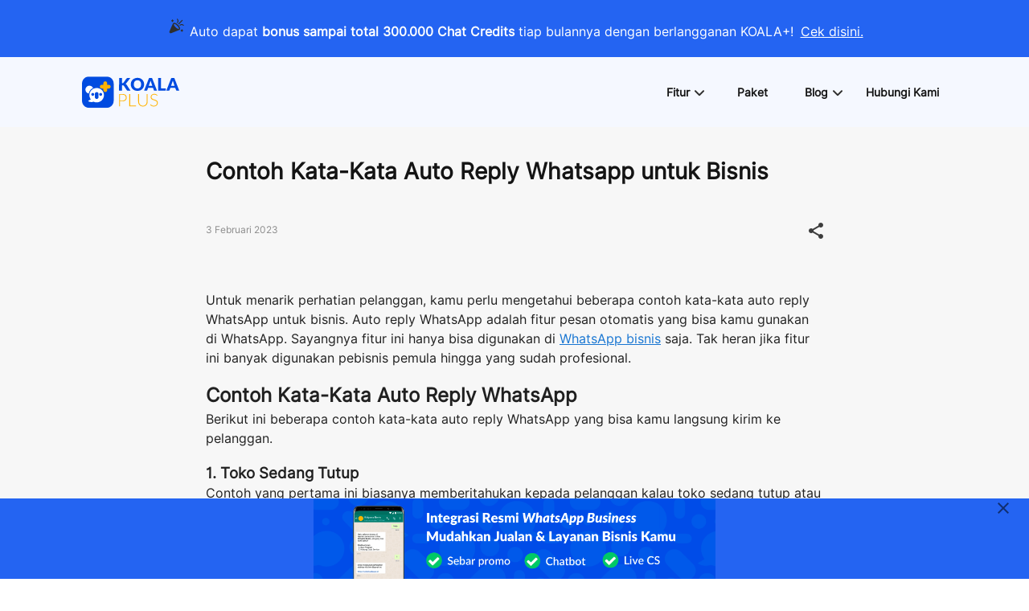

--- FILE ---
content_type: application/javascript; charset=UTF-8
request_url: https://koalaapp.id/_nuxt/320c594.js
body_size: 6348
content:
(window.webpackJsonp=window.webpackJsonp||[]).push([[29,12],{533:function(t,e,n){n(6),n(7),n(11),n(4),n(10),n(13);var o=n(84),r=n(85),l=["class","staticClass","style","staticStyle","attrs"];function c(object,t){var e=Object.keys(object);if(Object.getOwnPropertySymbols){var n=Object.getOwnPropertySymbols(object);t&&(n=n.filter((function(t){return Object.getOwnPropertyDescriptor(object,t).enumerable}))),e.push.apply(e,n)}return e}n(25),t.exports={functional:!0,render:function(t,e){var n=e._c,data=(e._v,e.data),f=e.children,d=void 0===f?[]:f,m=data.class,h=data.staticClass,style=data.style,v=data.staticStyle,y=data.attrs,x=void 0===y?{}:y,w=r(data,l);return n("svg",function(t){for(var i=1;i<arguments.length;i++){var source=null!=arguments[i]?arguments[i]:{};i%2?c(Object(source),!0).forEach((function(e){o(t,e,source[e])})):Object.getOwnPropertyDescriptors?Object.defineProperties(t,Object.getOwnPropertyDescriptors(source)):c(Object(source)).forEach((function(e){Object.defineProperty(t,e,Object.getOwnPropertyDescriptor(source,e))}))}return t}({class:[m,h],style:[style,v],attrs:Object.assign({width:"18",height:"20",viewBox:"0 0 18 20",fill:"none",xmlns:"http://www.w3.org/2000/svg"},x)},w),d.concat([n("path",{attrs:{"fill-rule":"evenodd","clip-rule":"evenodd",d:"M18 17C18 18.657 16.657 20 15 20C13.343 20 12 18.657 12 17C12 16.809 12.022 16.623 12.057 16.441L4.927 12.282C4.404 12.724 3.738 13 3 13C1.343 13 0 11.657 0 10C0 8.343 1.343 7 3 7C3.738 7 4.404 7.276 4.927 7.718L12.057 3.559C12.022 3.377 12 3.191 12 3C12 1.343 13.343 0 15 0C16.657 0 18 1.343 18 3C18 4.657 16.657 6 15 6C14.262 6 13.596 5.724 13.073 5.282L5.943 9.441C5.978 9.623 6 9.809 6 10C6 10.191 5.978 10.377 5.943 10.559L13.073 14.718C13.596 14.276 14.262 14 15 14C16.657 14 18 15.343 18 17Z",fill:"#3D3D3D"}})]))}}},535:function(t,e,n){t.exports=n.p+"8691abd7910284bd3c5f119745a6c3a2.svg"},536:function(t,e,n){t.exports=n.p+"07f3fea56987cb4ae3f19576bdeca919.svg"},537:function(t,e,n){t.exports=n.p+"543c1904ec5d1c8977d6a102334c01ec.svg"},538:function(t,e,n){t.exports=n.p+"b9a4d194df7a1f8303ee38035645951b.svg"},547:function(t,e,n){t.exports=n.p+"cf4499023ab7ea6f48e9d199948399d9.svg"},557:function(t,e,n){"use strict";n.d(e,"a",(function(){return o}));var o={};n.r(o),n.d(o,"getArticle",(function(){return c})),n.d(o,"getListArticle",(function(){return f}));n(25);var r=n(106),l=n.n(r),c=function(t){return l.a.get("".concat("http://localhost:3000","/api/article?id=").concat(t),{timeout:15e3})},f=function(t,e){return l.a.get("".concat("http://localhost:3000","/api/listArticle"),{params:{offset:t,categoryId:e}})}},559:function(t,e,n){var content=n(575);content.__esModule&&(content=content.default),"string"==typeof content&&(content=[[t.i,content,""]]),content.locals&&(t.exports=content.locals);(0,n(18).default)("2ca33651",content,!0,{sourceMap:!1})},569:function(t,e,n){"use strict";n.r(e);n(38);var o=n(15),r=n(21),l=n(20),c=n(19),f=n(5),d=n(9),m=(n(4),n(42),n(149),n(532));function h(t){var e=function(){if("undefined"==typeof Reflect||!Reflect.construct)return!1;if(Reflect.construct.sham)return!1;if("function"==typeof Proxy)return!0;try{return Boolean.prototype.valueOf.call(Reflect.construct(Boolean,[],(function(){}))),!0}catch(t){return!1}}();return function(){var n,o=Object(f.a)(t);if(e){var r=Object(f.a)(this).constructor;n=Reflect.construct(o,arguments,r)}else n=o.apply(this,arguments);return Object(c.a)(this,n)}}var v=function(t,e,n,desc){var o,r=arguments.length,l=r<3?e:null===desc?desc=Object.getOwnPropertyDescriptor(e,n):desc;if("object"===("undefined"==typeof Reflect?"undefined":Object(d.a)(Reflect))&&"function"==typeof Reflect.decorate)l=Reflect.decorate(t,e,n,desc);else for(var i=t.length-1;i>=0;i--)(o=t[i])&&(l=(r<3?o(l):r>3?o(e,n,l):o(e,n))||l);return r>3&&l&&Object.defineProperty(e,n,l),l},y=function(t){Object(l.a)(c,t);var e=h(c);function c(){var t;return Object(o.a)(this,c),(t=e.apply(this,arguments)).urlImage=n(573),t.altImage="Sticky Banner",t.isShowBanner=!0,t}return Object(r.a)(c,[{key:"clickBanner",value:function(){[/Android/i,/webOS/i,/iPhone/i,/iPod/i,/BlackBerry/i,/Windows Phone/i].some((function(t){return navigator.userAgent.match(t)}))?window.open("https://koalaapp.id/?utm_source=blog&utm_medium=mb&utm_campaign=acq"):window.open("https://koalaapp.id/?utm_source=blog&utm_medium=db&utm_campaign=acq")}}]),c}(m.Vue),x=y=v([m.Component],y),w=(n(574),n(24)),k=n(32),_=n.n(k),O=n(218),component=Object(w.a)(x,(function(){var t=this,e=t.$createElement,n=t._self._c||e;return t.isShowBanner?n("div",{staticClass:"wrapper-footer",on:{click:t.clickBanner}},[n("v-icon",{staticClass:"absolute-cancel",on:{click:function(e){e.stopPropagation(),t.isShowBanner=!1}}},[t._v("mdi-close")]),t._v(" "),n("img",{staticClass:"feature-image ma-auto",attrs:{src:t.urlImage,alt:t.altImage}})],1):t._e()}),[],!1,null,null,null);e.default=component.exports;_()(component,{VIcon:O.a})},573:function(t,e,n){t.exports=n.p+"img/sticky-banner.062829a.png"},574:function(t,e,n){"use strict";n(559)},575:function(t,e,n){var o=n(17)(!1);o.push([t.i,"@media screen and (min-width:960px){.feature-image{cursor:pointer;width:100%;height:100%;max-width:500px;max-height:100px}.absolute-cancel{top:0;right:20px;position:absolute!important}}@media screen and (max-width:960px){.feature-image{cursor:pointer;width:100%;height:100%;max-width:360px;max-height:72px}.absolute-cancel{top:0;right:0;position:absolute!important}}.wrapper-footer{z-index:1;position:fixed;bottom:0;left:0;right:0;width:100vw;background-color:#2464f2;display:flex}",""]),t.exports=o},689:function(t,e,n){var content=n(778);content.__esModule&&(content=content.default),"string"==typeof content&&(content=[[t.i,content,""]]),content.locals&&(t.exports=content.locals);(0,n(18).default)("79f910ea",content,!0,{sourceMap:!1})},690:function(t,e,n){var content=n(780);content.__esModule&&(content=content.default),"string"==typeof content&&(content=[[t.i,content,""]]),content.locals&&(t.exports=content.locals);(0,n(18).default)("3b0b00be",content,!0,{sourceMap:!1})},775:function(t,e,n){var o=n(12),r=n(776);o({target:"Number",stat:!0,forced:Number.parseInt!=r},{parseInt:r})},776:function(t,e,n){var o=n(29),r=n(22),l=n(48),c=n(229).trim,f=n(230),d=o.parseInt,m=o.Symbol,h=m&&m.iterator,v=/^[+-]?0[Xx]/,y=8!==d(f+"08")||22!==d(f+"0x16")||h&&!r((function(){d(Object(h))}));t.exports=y?function(t,e){var n=c(l(t));return d(n,e>>>0||(v.test(n)?16:10))}:d},777:function(t,e,n){"use strict";n(689)},778:function(t,e,n){var o=n(17)(!1);o.push([t.i,"td,th{border:1px solid #000}td{padding:8px}table{border:1px solid #000;border-spacing:0}",""]),t.exports=o},779:function(t,e,n){"use strict";n(690)},780:function(t,e,n){var o=n(17)(!1);o.push([t.i,".body-style[data-v-4220a582]{font-family:Inter}.menu-text[data-v-4220a582]{font-size:14px;font-weight:400;line-height:20px}.blog-title[data-v-4220a582],.menu-text[data-v-4220a582]{font-family:Inter;font-style:normal;letter-spacing:0;text-align:left}.blog-title[data-v-4220a582]{font-size:28px;font-weight:700;line-height:34px;color:#141414}.blog-date[data-v-4220a582]{font-family:Inter;font-size:12px;font-style:normal;font-weight:400;line-height:16px;letter-spacing:0;text-align:left;color:#8d8d8d;margin:auto auto auto 0}.blog-share[data-v-4220a582]{margin:auto 0 auto auto}@media screen and (min-width:960px){.blog-title[data-v-4220a582]{margin-top:38px}.wrapper-blog-image[data-v-4220a582]{margin-top:24px;margin-bottom:40px;width:100%}.blog-image[data-v-4220a582]{border-radius:16px}.wrapper-text-image[data-v-4220a582]{display:inline-flex}.text-image[data-v-4220a582]{max-height:271px;width:-webkit-min-content;width:-moz-min-content;width:min-content;max-width:293px}.blog-content[data-v-4220a582]{font-size:14px;font-weight:400;line-height:24px;letter-spacing:0}.blog-content[data-v-4220a582],.blog-content-title[data-v-4220a582]{font-family:Inter;font-style:normal;text-align:left}.blog-content-title[data-v-4220a582]{font-size:24px;font-weight:700;line-height:28px}.blog-content-subtitle[data-v-4220a582]{font-family:Inter;font-size:18px;font-style:normal;font-weight:600;line-height:22px;letter-spacing:0;text-align:left}}@media screen and (max-width:960px){.blog-title[data-v-4220a582]{margin-top:12px}.wrapper-blog-image[data-v-4220a582]{margin-top:20px;margin-bottom:16px;width:100%}.blog-image[data-v-4220a582]{border-radius:8px}.wrapper-text-image[data-v-4220a582]{display:inline-flex;justify-content:center;width:-webkit-fill-available}.text-image[data-v-4220a582]{max-height:271px;max-width:293px;justify-content:center}.blog-content[data-v-4220a582]{font-size:14px;font-weight:400;line-height:24px;letter-spacing:0}.blog-content[data-v-4220a582],.blog-content-title[data-v-4220a582]{font-family:Inter;font-style:normal;text-align:left}.blog-content-title[data-v-4220a582]{font-size:20px;font-weight:600;line-height:26px}.blog-content-subtitle[data-v-4220a582]{font-family:Inter;font-size:16px;font-style:normal;font-weight:700;line-height:20px;letter-spacing:0;text-align:left}}.install-button.v-btn[data-v-4220a582]:hover{background-color:#1e53ca!important}.button-header[data-v-4220a582]{text-transform:none;color:#fff;font-family:Inter;font-size:16px;font-style:normal;font-weight:700;line-height:20px;letter-spacing:0;text-align:left;margin:auto}.center-content[data-v-4220a582]{position:relative;transform:translateY(50%)}",""]),t.exports=o},846:function(t,e,n){"use strict";n.r(e);n(38),n(53),n(27),n(70),n(43),n(7),n(71),n(80),n(46);var o=n(36),r=n(62),l=n(15),c=n(21),f=n(20),d=n(19),m=n(5),h=n(9),v=(n(95),n(4),n(52),n(42),n(73),n(87),n(39),n(86),n(775),n(28),n(25),n(16)),y=n(557),x=n(227),w=n(45),k=n(569);function _(t,e){var n="undefined"!=typeof Symbol&&t[Symbol.iterator]||t["@@iterator"];if(!n){if(Array.isArray(t)||(n=function(t,e){if(!t)return;if("string"==typeof t)return O(t,e);var n=Object.prototype.toString.call(t).slice(8,-1);"Object"===n&&t.constructor&&(n=t.constructor.name);if("Map"===n||"Set"===n)return Array.from(t);if("Arguments"===n||/^(?:Ui|I)nt(?:8|16|32)(?:Clamped)?Array$/.test(n))return O(t,e)}(t))||e&&t&&"number"==typeof t.length){n&&(t=n);var i=0,o=function(){};return{s:o,n:function(){return i>=t.length?{done:!0}:{done:!1,value:t[i++]}},e:function(t){throw t},f:o}}throw new TypeError("Invalid attempt to iterate non-iterable instance.\nIn order to be iterable, non-array objects must have a [Symbol.iterator]() method.")}var r,l=!0,c=!1;return{s:function(){n=n.call(t)},n:function(){var t=n.next();return l=t.done,t},e:function(t){c=!0,r=t},f:function(){try{l||null==n.return||n.return()}finally{if(c)throw r}}}}function O(t,e){(null==e||e>t.length)&&(e=t.length);for(var i=0,n=new Array(e);i<e;i++)n[i]=t[i];return n}function C(t){var e=function(){if("undefined"==typeof Reflect||!Reflect.construct)return!1;if(Reflect.construct.sham)return!1;if("function"==typeof Proxy)return!0;try{return Boolean.prototype.valueOf.call(Reflect.construct(Boolean,[],(function(){}))),!0}catch(t){return!1}}();return function(){var n,o=Object(m.a)(t);if(e){var r=Object(m.a)(this).constructor;n=Reflect.construct(o,arguments,r)}else n=o.apply(this,arguments);return Object(d.a)(this,n)}}var j=function(t,e,n,desc){var o,r=arguments.length,l=r<3?e:null===desc?desc=Object.getOwnPropertyDescriptor(e,n):desc;if("object"===("undefined"==typeof Reflect?"undefined":Object(h.a)(Reflect))&&"function"==typeof Reflect.decorate)l=Reflect.decorate(t,e,n,desc);else for(var i=t.length-1;i>=0;i--)(o=t[i])&&(l=(r<3?o(l):r>3?o(e,n,l):o(e,n))||l);return r>3&&l&&Object.defineProperty(e,n,l),l},S=n(533),I=function(t){Object(f.a)(o,t);var e=C(o);function o(){var t;return Object(l.a)(this,o),(t=e.apply(this,arguments)).contents=[],t.blog={},t.buttonHeaderColor="#2464F2",t.menuItems=[{text:"Salin URL",icon:n(535)},{text:"WhatsApp",icon:n(536)},{text:"Facebook",icon:n(537)},{text:"Twitter",icon:n(538)}],t.loading=!1,t}return Object(c.a)(o,[{key:"clickMenu",value:function(t){console.log("clickMenu",t)}},{key:"mounted",value:function(){this.$store.dispatch("changeMenuState","blog"),this.contents=Object(r.a)(x)}},{key:"clickGooglePlay",value:function(){var t=this;this.buttonHeaderColor="#123279";var link="https://play.google.com/store/apps/details?id=id.koala.app",e=this.$route.query;if(e.from){var n,o=_(this.contents);try{for(o.s();!(n=o.n()).done;){var content=n.value;if(e.from===content.queryParam){link=content.linkUrl;break}}}catch(t){o.e(t)}finally{o.f()}}this.constructAnchorTagAndClick(link,"_blank"),setTimeout((function(){t.buttonHeaderColor="#2464F2"}),1e3)}},{key:"postingDate",get:function(){return new Date(this.blog.posting_date).toLocaleDateString("id-ID",{year:"numeric",month:"long",day:"numeric"}).replace(",","")}},{key:"isOnlineMarketing",get:function(){var t;return(null===(t=this.blog)||void 0===t?void 0:t.categories.find((function(t){return"feature"===t.name.toLowerCase()})))||null}}]),o}(Object(v.Mixins)(w.a)),A=I=j([Object(v.Component)({layout:"basic-koala-plus",components:{FooterMessage:k.default,ShareIcon:S},fetch:function(){var t=this;return Object(o.a)(regeneratorRuntime.mark((function e(){var n,o,r,l,c,f,d,m,article;return regeneratorRuntime.wrap((function(e){for(;;)switch(e.prev=e.next){case 0:if(t.loading=!0,n=t.$nuxt.context,o=n.route,r=n.error,l=o.params.slugBlog,c=l.split("-"),f=c[2],d=null,void 0!==f&&(d=Number.parseInt(f),isNaN(d)))for(m=2;isNaN(d);)m++,d=Number.parseInt(c[m]);return e.prev=7,console.log("env ->","production"),e.next=11,y.a.getArticle(d);case 11:article=e.sent,t.blog=article.data,e.next=20;break;case 15:return e.prev=15,e.t0=e.catch(7),console.log("Error when get article: ".concat(e.t0)),console.log("http://google.com"),e.abrupt("return",r({statusCode:404,message:"not found"}));case 20:return e.prev=20,t.loading=!1,e.finish(20);case 23:case"end":return e.stop()}}),e,null,[[7,15,20,23]])})))()},head:function(){return{title:this.blog?"".concat(this.blog.meta_title?this.blog.meta_title:this.blog.title," - Koala"):"KOALA - Keyboard Seller",description:this.blog?"".concat(this.blog.meta_description?this.blog.meta_description:this.blog.summary):"Kelola transaksi toko online mulai dari keyboard jualan, template chat di berbagai platform, kelola kontak pembeli hingga cek ongkir dalam satu aplikasi Koala",meta:[{hid:"title",name:"title",content:this.blog?this.blog.meta_title?this.blog.meta_title:this.blog.title:"Aplikasi Kelola Jualan Online - Koala"},{hid:"description",name:"description",content:this.blog?this.blog.meta_description?this.blog.meta_description:this.blog.summary:"Kelola transaksi toko online mulai dari keyboard jualan, template chat di berbagai platform, kelola kontak pembeli hingga cek ongkir dalam satu aplikasi Koala"},{hid:"og:url",property:"og:url",content:"".concat("https://koalaapp.id","/blog/").concat(this.$route.params.slugBlog,"/")},{hid:"og:type",property:"og:type",content:"website"},{hid:"og:title",property:"og:title",content:this.blog?this.blog.meta_title:"Aplikasi Kelola Jualan Online - Koala"},{hid:"og:description",property:"og:description",content:this.blog?this.blog.meta_description:"Keyboard buat jualan online. Sekarang bisnis online jadi gampang dengan KOALA. Seller bisa kirim tagihan, bikin template chat, cek ongkir langsung di chat."},{hid:"og:image",property:"og:image",content:this.blog?this.blog.featured_image_url:"https://www.koalaapp.id/icon.png"}],link:[{rel:"canonical",href:"".concat("https://koalaapp.id","/blog/").concat(this.$route.params.slugBlog)}]}}})],I),P=(n(777),n(779),n(24)),R=n(32),M=n.n(R),B=n(231),K=n(530),D=n(184),L=n(219),z=n(144),V=n(105),$=n(531),H=n(217),component=Object(P.a)(A,(function(){var t=this,e=t.$createElement,o=t._self._c||e;return o("div",[t.loading?o("div",{attrs:{align:"center",justify:"center"}},[o("v-progress-circular",{staticClass:"pt-10",attrs:{indeterminate:"",color:"#1843A1"}})],1):null==t.blog||null==t.blog?o("v-container",[o("v-img",{staticClass:"mx-auto",attrs:{height:t.$vuetify.breakpoint.smAndUp?60:40,width:t.$vuetify.breakpoint.smAndUp?60:40,src:n(547)}}),t._v(" "),o("div",{staticClass:"empty-text text-center my-4"},[t._v("Artikel tidak ditemukan")])],1):o("v-container",{staticClass:"pa-0",staticStyle:{"max-width":"768px"}},[o("h1",{staticClass:"blog-title"},[t._v("\n      "+t._s(t.blog.title)+"\n    ")]),t._v(" "),o("div",{staticClass:"mt-11",staticStyle:{display:"flex"}},[o("div",{staticClass:"blog-date"},[t._v("\n        "+t._s(t.postingDate)+"\n      ")]),t._v(" "),o("div",{staticClass:"blog-share"},[o("v-menu",{attrs:{"min-width":"210","min-heigth":"194","close-on-click":!0,"close-on-content-click":!0,"offset-y":"","nudge-bottom":"20","nudge-left":"190"},scopedSlots:t._u([{key:"activator",fn:function(e){var n=e.on,r=e.attrs;return[o("ShareIcon",t._g(t._b({staticStyle:{"vertical-align":"middle"}},"ShareIcon",r,!1),n))]}}])},[t._v(" "),o("v-list",t._l(t.menuItems,(function(e,n){return o("v-list-item",{key:n,on:{click:function(e){return t.clickMenu(n)}}},[o("v-list-item-title",{staticStyle:{display:"flex"}},[o("div",{staticClass:"mr-4",staticStyle:{display:"flex"}},[o("img",{staticClass:"ma-auto",attrs:{src:e.icon,alt:""}})]),t._v(" "),o("div",{staticClass:"menu-text"},[t._v("\n                  "+t._s(e.text)+"\n                ")])])],1)})),1)],1)],1)]),t._v(" "),o("div",{staticClass:"wrapper-blog-image"},[o("v-img",{staticClass:"blog-image",attrs:{src:t.blog.featured_image_url,contain:""}})],1),t._v(" "),o("div",{staticStyle:{width:"100%"}},[o("div",[o("div",{staticClass:"body-style",domProps:{innerHTML:t._s(t.blog.body)}})])]),t._v(" "),o("div",{staticClass:"mt-10 mb-9",staticStyle:{display:"flex"}},[t.isOnlineMarketing?o("v-btn",{class:"rounded-lg button-header install-button",attrs:{href:"https://wa.me/6287752670271?text=Hi%20saya%20tertarik%20untuk%20mencoba%20Koala%2b",target:"_blank",ripple:!1,"min-width":"162","min-height":"44","max-width":"452px",width:"100%",color:t.buttonHeaderColor}},[t._v("Hubungi Kami")]):o("v-btn",{class:"rounded-lg button-header install-button",attrs:{href:"https://koalaapp.id/?utm_source=blog&utm_medium=button&utm_campaign=acq",target:"_blank",ripple:!1,"min-width":"162","min-height":"44","max-width":"452px",width:"100%",color:t.buttonHeaderColor}},[t._v("Coba KOALA+ Gratis Disini")])],1)]),t._v(" "),o("FooterMessage",{staticClass:"pa-0"})],1)}),[],!1,null,"4220a582",null);e.default=component.exports;M()(component,{FooterMessage:n(569).default}),M()(component,{VBtn:B.a,VContainer:K.a,VImg:D.a,VList:L.a,VListItem:z.a,VListItemTitle:V.b,VMenu:$.a,VProgressCircular:H.a})}}]);

--- FILE ---
content_type: image/svg+xml
request_url: https://koalaapp.id/_nuxt/2c479ecd1f742353282f82d92bb57a49.svg
body_size: 4822
content:
<svg width="124" height="41" viewBox="0 0 124 41" fill="none" xmlns="http://www.w3.org/2000/svg">
<g clip-path="url(#clip0_1179_83249)">
<path d="M31.3715 40.1116H8.98185C4.02196 40.1116 0 36.1306 0 31.2184V9.04989C0 4.13898 4.02196 0.156738 8.98185 0.156738H31.3715C36.3327 0.156738 40.3534 4.13898 40.3534 9.04989V31.2184C40.3534 36.1306 36.3327 40.1116 31.3715 40.1116Z" fill="#004BE0"/>
<path d="M14.0975 14.8156C13.2882 13.0806 11.5165 11.8767 9.46051 11.8767C6.64154 11.8767 4.35522 14.1392 4.35522 16.9316C4.35522 19.4144 6.16292 21.4769 8.54573 21.9036C8.942 19.8896 9.93141 18.0654 11.429 16.6399C12.2164 15.8908 13.1171 15.2806 14.0975 14.8156Z" fill="white"/>
<path d="M18.9222 14.8333C13.5853 14.8117 9.48101 18.6997 9.4334 23.8246C9.4141 25.8628 10.0896 27.7699 11.2334 29.324L8.15322 31.0769C7.86888 31.2387 7.87145 31.6451 8.15708 31.8056C10.1153 32.9076 12.5753 33.1216 14.6931 32.2209C15.9102 32.8184 17.2689 33.1572 18.697 33.1623C23.738 33.1789 27.9465 29.0463 27.9761 24.0501C28.007 18.9149 24.0172 14.8537 18.9222 14.8333ZM13.7204 24.8119C12.704 24.8144 11.8278 23.9431 11.8394 22.9392C11.8509 21.9214 12.6757 21.1201 13.7127 21.1188C14.7651 21.1175 15.6027 21.943 15.5898 22.9685C15.5783 23.9724 14.7291 24.8093 13.7204 24.8119ZM21.0991 26.4743C21.0991 27.7368 20.0647 28.761 18.7897 28.761H18.6945C17.4194 28.761 16.385 27.7368 16.385 26.4743V22.3456C16.385 21.0831 17.4194 20.0589 18.6945 20.0589H18.7897C20.0647 20.0589 21.0991 21.0831 21.0991 22.3456V26.4743ZM23.7753 24.8119C22.7589 24.8144 21.8827 23.9431 21.8943 22.9392C21.9058 21.9214 22.7306 21.1201 23.7676 21.1188C24.82 21.1175 25.6576 21.943 25.6447 22.9685C25.6332 23.9724 24.7853 24.8093 23.7753 24.8119Z" fill="white"/>
<path d="M32.0522 17.5967C32.0522 18.8859 30.9959 19.9317 29.6939 19.9317H29.5974C28.2953 19.9317 27.239 18.8859 27.239 17.5967V8.66784C27.239 7.37864 28.2953 6.33276 29.5974 6.33276H29.6939C30.9959 6.33276 32.0522 7.37864 32.0522 8.66784V17.5967Z" fill="#FFB201"/>
<path d="M25.1367 15.5152C23.8346 15.5152 22.7783 14.4693 22.7783 13.1801V13.0846C22.7783 11.7954 23.8346 10.7495 25.1367 10.7495H34.1546C35.4566 10.7495 36.5129 11.7954 36.5129 13.0846V13.1801C36.5129 14.4693 35.4566 15.5152 34.1546 15.5152H25.1367Z" fill="#FFB201"/>
<path d="M70.7173 18.4603C66.5281 18.4679 63.3502 16.1175 62.4289 12.2563C61.3752 7.84223 63.6319 3.21922 68.5159 2.14659C71.4391 1.50454 74.1667 1.97079 76.4916 3.94789C78.1025 5.31734 78.9272 7.11101 79.1524 9.19385C79.402 11.4945 78.8937 13.5939 77.454 15.4258C76.1134 17.1316 74.307 18.0666 72.1545 18.3673C71.9164 18.4004 71.6784 18.4411 71.4391 18.4564C71.1998 18.4717 70.9579 18.4603 70.7173 18.4603ZM70.6041 15.3685C72.4671 15.436 73.8824 14.7685 74.7277 13.1442C75.3671 11.9149 75.4868 10.5811 75.3195 9.22442C75.1973 8.23459 74.9091 7.29827 74.2619 6.50463C73.2519 5.26766 71.8959 4.91988 70.3571 4.96702C68.5545 5.0218 67.0337 6.07532 66.4316 7.75943C66.0173 8.91868 65.9388 10.1034 66.1061 11.3238C66.4342 13.7315 68.0605 15.4806 70.6041 15.3685Z" fill="#004BE0"/>
<path d="M61.5155 2.08026C59.457 4.63444 57.8242 7.31729 55.6705 9.65492C56.9751 10.288 57.4704 11.6448 58.245 12.7607C59.4016 14.4244 60.4772 16.1442 61.5863 17.8411C61.6596 17.9532 61.7253 18.0704 61.8501 18.278C61.3431 18.278 60.9083 18.278 60.4734 18.278C59.8365 18.278 59.1996 18.2487 58.5653 18.2844C57.8114 18.3264 57.3006 18.0219 56.903 17.4003C55.839 15.7366 54.7184 14.1072 53.6788 12.4282C53.213 11.6753 52.6508 11.2766 51.7476 11.4053C51.5469 11.4333 51.3384 11.4091 51.0399 11.4091C51.0399 11.6346 51.0399 11.8295 51.0399 12.0244C51.0399 13.948 51.0296 15.8703 51.0489 17.7939C51.0528 18.1812 50.9293 18.2946 50.5484 18.2856C49.6208 18.264 48.6906 18.2691 47.7629 18.2831C47.4284 18.2882 47.2676 18.2118 47.2676 17.8334C47.2779 12.7276 47.2766 7.62176 47.2689 2.51721C47.2689 2.18981 47.3692 2.06879 47.7115 2.07516C48.6571 2.09427 49.6041 2.09809 50.5484 2.07389C50.9293 2.0637 51.0515 2.17198 51.0477 2.56052C51.0284 4.41533 51.0592 6.27142 51.0258 8.12495C51.0168 8.64725 51.2355 8.72496 51.6665 8.68929C52.2686 8.63961 52.7202 8.40903 53.0715 7.88801C54.1857 6.23575 55.3449 4.61279 56.4746 2.96944C56.885 2.37198 57.4241 2.06879 58.1601 2.07898C59.2228 2.09045 60.2855 2.08026 61.5155 2.08026Z" fill="#004BE0"/>
<path d="M95.6262 18.2615C94.5261 18.2615 93.4955 18.2844 92.4675 18.2513C91.9722 18.236 91.6621 17.8946 91.5026 17.4462C91.2234 16.664 90.9442 15.8818 90.6972 15.0894C90.5981 14.7735 90.4411 14.669 90.1105 14.6716C88.2873 14.6856 86.4629 14.6856 84.6398 14.6716C84.3233 14.669 84.1805 14.7875 84.0904 15.069C83.8575 15.7964 83.6079 16.5188 83.3596 17.2411C83.092 18.0181 82.7394 18.2717 81.9134 18.2755C81.0205 18.2806 80.1276 18.2767 79.1472 18.2767C79.3248 17.7876 79.4727 17.3493 79.6413 16.9188C81.5146 12.1314 83.3982 7.34789 85.2599 2.55545C85.4027 2.18856 85.5777 2.06117 85.965 2.07136C86.9454 2.09557 87.9258 2.08792 88.9062 2.07391C89.2008 2.07009 89.3604 2.14525 89.4762 2.44462C91.4884 7.61668 93.5148 12.7837 95.5374 17.9519C95.567 18.0283 95.5837 18.1099 95.6262 18.2615ZM89.6447 12.0715C88.8959 9.85367 88.1702 7.70331 87.397 5.40773C86.6134 7.71605 85.8826 9.86768 85.1338 12.0715C86.6675 12.0715 88.1046 12.0715 89.6447 12.0715Z" fill="#004BE0"/>
<path d="M124 18.2641C122.901 18.2641 121.889 18.2819 120.877 18.2564C120.355 18.2437 120.04 17.9061 119.872 17.436C119.594 16.6526 119.308 15.8729 119.059 15.0806C118.959 14.7608 118.794 14.6691 118.47 14.6704C116.665 14.6844 114.858 14.6844 113.053 14.6704C112.728 14.6678 112.566 14.7621 112.465 15.0818C112.227 15.8424 111.948 16.5914 111.681 17.3417C111.445 18.0016 111.081 18.2666 110.376 18.2717C109.45 18.2793 108.524 18.2742 107.518 18.2742C107.669 17.85 107.786 17.4857 107.925 17.129C109.814 12.2945 111.709 7.46258 113.59 2.62682C113.743 2.23191 113.93 2.04083 114.402 2.06503C115.31 2.11217 116.225 2.10707 117.134 2.06631C117.573 2.0472 117.769 2.21153 117.915 2.59116C119.263 6.07147 120.622 9.5467 121.98 13.0245C122.603 14.6207 123.227 16.2169 123.848 17.8131C123.896 17.9367 123.933 18.064 124 18.2641ZM113.501 12.055C115.053 12.055 116.503 12.055 118.024 12.055C117.27 9.83587 116.536 7.6766 115.768 5.41796C114.996 7.68042 114.259 9.83969 113.501 12.055Z" fill="#004BE0"/>
<path d="M97.0609 10.1632C97.0609 7.64467 97.0712 5.12615 97.0506 2.60764C97.0468 2.17578 97.1806 2.05603 97.6039 2.07005C98.4968 2.09935 99.3923 2.1019 100.286 2.06877C100.733 2.05221 100.827 2.214 100.826 2.62292C100.813 6.62172 100.818 10.6205 100.818 14.6206C100.818 15.3531 100.819 15.3544 101.545 15.3544C103.161 15.3556 104.778 15.3671 106.394 15.3467C106.798 15.3416 106.94 15.4576 106.922 15.8639C106.892 16.5264 106.904 17.1913 106.918 17.855C106.924 18.1544 106.829 18.2805 106.507 18.2805C103.498 18.2729 100.488 18.2703 97.4791 18.2831C97.0648 18.2844 97.0571 18.0742 97.0583 17.7697C97.0648 15.2346 97.0609 12.6983 97.0609 10.1632Z" fill="#004BE0"/>
<path d="M48.4127 31.8656V38.2033H47.2676V22.4692H51.3667C53.231 22.4692 54.636 22.8731 55.583 23.6807C56.5299 24.4884 57.0034 25.6413 57.0034 27.1394C57.0034 27.8286 56.8747 28.463 56.6161 29.0413C56.3575 29.6197 55.9857 30.1178 55.4993 30.5369C55.013 30.956 54.4212 31.2821 53.7251 31.5153C53.029 31.7484 52.2429 31.8656 51.3667 31.8656H48.4127ZM48.4127 30.9535H51.3667C52.0705 30.9535 52.6997 30.8567 53.2529 30.6643C53.8074 30.4719 54.2771 30.2044 54.6617 29.8643C55.0477 29.5229 55.3424 29.1216 55.5495 28.6579C55.7554 28.1942 55.8583 27.6884 55.8583 27.1407C55.8583 25.933 55.4826 25.0018 54.7299 24.3495C53.9773 23.6973 52.8566 23.3712 51.3667 23.3712H48.4127V30.9535Z" fill="#FFB201"/>
<path d="M61.4049 37.2351H68.9406V38.202H60.2598V22.4692H61.4049V37.2351Z" fill="#FFB201"/>
<path d="M77.6215 37.3917C78.3857 37.3917 79.0676 37.2605 79.671 36.9968C80.2732 36.7344 80.784 36.3688 81.2034 35.9013C81.6228 35.4338 81.9432 34.8834 82.1632 34.2503C82.3845 33.6159 82.4951 32.9331 82.4951 32.1993V22.4705H83.6402V32.1993C83.6402 33.0668 83.5013 33.877 83.2247 34.6286C82.948 35.3815 82.5492 36.0376 82.0281 36.5968C81.507 37.1561 80.8753 37.5956 80.1303 37.9141C79.3854 38.2325 78.5491 38.3918 77.6202 38.3918C76.6912 38.3918 75.8549 38.2325 75.11 37.9141C74.365 37.5956 73.732 37.1561 73.2122 36.5968C72.6912 36.0376 72.2936 35.3815 72.0157 34.6286C71.739 33.8758 71.6001 33.0668 71.6001 32.1993V22.4705H72.7568V32.1891C72.7568 32.9229 72.8674 33.607 73.0874 34.2401C73.3087 34.8745 73.6265 35.4248 74.0421 35.8911C74.4577 36.3586 74.9672 36.7255 75.5693 36.9917C76.174 37.258 76.8572 37.3917 77.6215 37.3917Z" fill="#FFB201"/>
<path d="M95.9144 24.3826C95.8475 24.5087 95.7497 24.5711 95.6223 24.5711C95.5245 24.5711 95.3984 24.5023 95.2453 24.366C95.0909 24.2284 94.8825 24.0768 94.62 23.91C94.3576 23.7431 94.0282 23.5889 93.6345 23.4488C93.2408 23.3087 92.7545 23.2373 92.1755 23.2373C91.5965 23.2373 91.0883 23.3189 90.6483 23.4819C90.2095 23.645 89.8403 23.8679 89.5444 24.1495C89.2471 24.431 89.022 24.7571 88.8689 25.1278C88.7145 25.4985 88.6386 25.8883 88.6386 26.2947C88.6386 26.8285 88.7531 27.2693 88.9808 27.6183C89.2098 27.9674 89.5109 28.2629 89.8866 28.5075C90.261 28.7521 90.6869 28.9585 91.1629 29.1241C91.639 29.291 92.1279 29.4553 92.6309 29.6183C93.1327 29.7814 93.6229 29.961 94.099 30.1572C94.575 30.3534 95.0009 30.6005 95.3753 30.8961C95.7497 31.1929 96.052 31.5572 96.2811 31.9916C96.5101 32.4248 96.6246 32.9649 96.6246 33.6095C96.6246 34.2694 96.5101 34.8898 96.2824 35.472C96.0533 36.0541 95.7227 36.5599 95.2891 36.9892C94.8542 37.4198 94.3228 37.7586 93.695 38.007C93.0658 38.2554 92.3479 38.379 91.5386 38.379C90.49 38.379 89.5881 38.1956 88.8316 37.8287C88.075 37.4618 87.4124 36.9599 86.8438 36.3217L87.1577 35.8325C87.2477 35.7216 87.352 35.6656 87.4716 35.6656C87.5385 35.6656 87.6247 35.7102 87.7302 35.7993C87.8357 35.8885 87.9631 35.9981 88.1124 36.1267C88.2616 36.2567 88.4417 36.3968 88.6527 36.5497C88.8624 36.7013 89.1069 36.8427 89.3835 36.9726C89.6601 37.1026 89.9792 37.2121 90.3395 37.3C90.6997 37.3892 91.1076 37.4338 91.5656 37.4338C92.1948 37.4338 92.7583 37.3395 93.2524 37.1497C93.7477 36.9612 94.1646 36.7025 94.5068 36.3764C94.8478 36.0503 95.109 35.663 95.2878 35.2146C95.4679 34.7662 95.558 34.2859 95.558 33.7751C95.558 33.2197 95.4435 32.7611 95.2145 32.4018C94.9854 32.0426 94.6844 31.742 94.3087 31.5012C93.9343 31.2604 93.5084 31.0579 93.0324 30.8948C92.5563 30.7317 92.0674 30.5725 91.5643 30.4171C91.0626 30.2617 90.5724 30.0871 90.0963 29.8948C89.6203 29.7024 89.1944 29.4553 88.82 29.1559C88.4456 28.8553 88.1432 28.482 87.9142 28.0323C87.6852 27.5839 87.572 27.0221 87.572 26.3482C87.572 25.8221 87.6736 25.3138 87.8756 24.8246C88.0776 24.3354 88.3735 23.9036 88.7647 23.5291C89.1545 23.1545 89.6357 22.8552 90.2095 22.6284C90.7834 22.4029 91.437 22.2896 92.1716 22.2896C92.9963 22.2896 93.7361 22.4195 94.3923 22.6794C95.0485 22.9392 95.6455 23.3354 96.1859 23.8692L95.9144 24.3826Z" fill="#FFB201"/>
</g>
<defs>
<clipPath id="clip0_1179_83249">
<rect width="124" height="39.9549" fill="white" transform="translate(0 0.156738)"/>
</clipPath>
</defs>
</svg>


--- FILE ---
content_type: application/javascript; charset=UTF-8
request_url: https://koalaapp.id/_nuxt/18c721c.js
body_size: 7619
content:
/*! For license information please see LICENSES */
(window.webpackJsonp=window.webpackJsonp||[]).push([[58],{813:function(t,e,n){!function(t){"use strict";function e(t){return Array.prototype.slice.call(t)}function n(t){return new Promise((function(e,n){t.onsuccess=function(){e(t.result)},t.onerror=function(){n(t.error)}}))}function r(t,e,r){var o,p=new Promise((function(c,l){n(o=t[e].apply(t,r)).then(c,l)}));return p.request=o,p}function o(t,e,n){var p=r(t,e,n);return p.then((function(t){if(t)return new m(t,p.request)}))}function c(t,e,n){n.forEach((function(n){Object.defineProperty(t.prototype,n,{get:function(){return this[e][n]},set:function(t){this[e][n]=t}})}))}function l(t,e,n,o){o.forEach((function(o){o in n.prototype&&(t.prototype[o]=function(){return r(this[e],o,arguments)})}))}function d(t,e,n,r){r.forEach((function(r){r in n.prototype&&(t.prototype[r]=function(){return this[e][r].apply(this[e],arguments)})}))}function f(t,e,n,r){r.forEach((function(r){r in n.prototype&&(t.prototype[r]=function(){return o(this[e],r,arguments)})}))}function h(t){this._index=t}function m(cursor,t){this._cursor=cursor,this._request=t}function w(t){this._store=t}function y(t){this._tx=t,this.complete=new Promise((function(e,n){t.oncomplete=function(){e()},t.onerror=function(){n(t.error)},t.onabort=function(){n(t.error)}}))}function I(t,e,n){this._db=t,this.oldVersion=e,this.transaction=new y(n)}function _(t){this._db=t}function v(t,e,n){var p=r(indexedDB,"open",[t,e]),o=p.request;return o&&(o.onupgradeneeded=function(t){n&&n(new I(o.result,t.oldVersion,o.transaction))}),p.then((function(t){return new _(t)}))}function T(t){return r(indexedDB,"deleteDatabase",[t])}c(h,"_index",["name","keyPath","multiEntry","unique"]),l(h,"_index",IDBIndex,["get","getKey","getAll","getAllKeys","count"]),f(h,"_index",IDBIndex,["openCursor","openKeyCursor"]),c(m,"_cursor",["direction","key","primaryKey","value"]),l(m,"_cursor",IDBCursor,["update","delete"]),["advance","continue","continuePrimaryKey"].forEach((function(t){t in IDBCursor.prototype&&(m.prototype[t]=function(){var cursor=this,e=arguments;return Promise.resolve().then((function(){return cursor._cursor[t].apply(cursor._cursor,e),n(cursor._request).then((function(t){if(t)return new m(t,cursor._request)}))}))})})),w.prototype.createIndex=function(){return new h(this._store.createIndex.apply(this._store,arguments))},w.prototype.index=function(){return new h(this._store.index.apply(this._store,arguments))},c(w,"_store",["name","keyPath","indexNames","autoIncrement"]),l(w,"_store",IDBObjectStore,["put","add","delete","clear","get","getAll","getKey","getAllKeys","count"]),f(w,"_store",IDBObjectStore,["openCursor","openKeyCursor"]),d(w,"_store",IDBObjectStore,["deleteIndex"]),y.prototype.objectStore=function(){return new w(this._tx.objectStore.apply(this._tx,arguments))},c(y,"_tx",["objectStoreNames","mode"]),d(y,"_tx",IDBTransaction,["abort"]),I.prototype.createObjectStore=function(){return new w(this._db.createObjectStore.apply(this._db,arguments))},c(I,"_db",["name","version","objectStoreNames"]),d(I,"_db",IDBDatabase,["deleteObjectStore","close"]),_.prototype.transaction=function(){return new y(this._db.transaction.apply(this._db,arguments))},c(_,"_db",["name","version","objectStoreNames"]),d(_,"_db",IDBDatabase,["close"]),["openCursor","openKeyCursor"].forEach((function(t){[w,h].forEach((function(n){t in n.prototype&&(n.prototype[t.replace("open","iterate")]=function(){var n=e(arguments),r=n[n.length-1],o=this._store||this._index,c=o[t].apply(o,n.slice(0,-1));c.onsuccess=function(){r(c.result)}})}))})),[h,w].forEach((function(t){t.prototype.getAll||(t.prototype.getAll=function(t,e){var n=this,r=[];return new Promise((function(o){n.iterateCursor(t,(function(cursor){cursor?(r.push(cursor.value),void 0===e||r.length!=e?cursor.continue():o(r)):o(r)}))}))})})),t.openDb=v,t.deleteDb=T,Object.defineProperty(t,"__esModule",{value:!0})}(e)},850:function(t,e,n){"use strict";n.r(e);var r=n(629),o=n(630),c=n(663),l=n(590),d=n(628),f=n(813);const h="@firebase/installations",m="0.5.5",w=1e4,y="w:0.5.5",I="FIS_v2",_=36e5,v={"missing-app-config-values":'Missing App configuration value: "{$valueName}"',"not-registered":"Firebase Installation is not registered.","installation-not-found":"Firebase Installation not found.","request-failed":'{$requestName} request failed with error "{$serverCode} {$serverStatus}: {$serverMessage}"',"app-offline":"Could not process request. Application offline.","delete-pending-registration":"Can't delete installation while there is a pending registration request."},T=new l.b("installations","Installations",v);function j(t){return t instanceof l.c&&t.code.includes("request-failed")}function E({projectId:t}){return`https://firebaseinstallations.googleapis.com/v1/projects/${t}/installations`}function O(t){return{token:t.token,requestStatus:2,expiresIn:(e=t.expiresIn,Number(e.replace("s","000"))),creationTime:Date.now()};var e}async function C(t,e){const n=(await e.json()).error;return T.create("request-failed",{requestName:t,serverCode:n.code,serverMessage:n.message,serverStatus:n.status})}function S({apiKey:t}){return new Headers({"Content-Type":"application/json",Accept:"application/json","x-goog-api-key":t})}function P(t,{refreshToken:e}){const n=S(t);return n.append("Authorization",function(t){return`FIS_v2 ${t}`}(e)),n}async function D(t){const e=await t();return e.status>=500&&e.status<600?t():e}function A(t){return new Promise((e=>{setTimeout(e,t)}))}const k=/^[cdef][\w-]{21}$/;function x(){try{const t=new Uint8Array(17);(self.crypto||self.msCrypto).getRandomValues(t),t[0]=112+t[0]%16;const e=function(t){return(e=t,btoa(String.fromCharCode(...e)).replace(/\+/g,"-").replace(/\//g,"_")).substr(0,22);var e}(t);return k.test(e)?e:""}catch(t){return""}}function N(t){return`${t.appName}!${t.appId}`}const M=new Map;function $(t,e){const n=N(t);F(n,e),function(t,e){const n=L();n&&n.postMessage({key:t,fid:e});V()}(n,e)}function F(t,e){const n=M.get(t);if(n)for(const t of n)t(e)}let K=null;function L(){return!K&&"BroadcastChannel"in self&&(K=new BroadcastChannel("[Firebase] FID Change"),K.onmessage=t=>{F(t.data.key,t.data.fid)}),K}function V(){0===M.size&&K&&(K.close(),K=null)}const B="firebase-installations-store";let R=null;function U(){return R||(R=Object(f.openDb)("firebase-installations-database",1,(t=>{if(0===t.oldVersion)t.createObjectStore(B)}))),R}async function z(t,e){const n=N(t),r=(await U()).transaction(B,"readwrite"),o=r.objectStore(B),c=await o.get(n);return await o.put(e,n),await r.complete,c&&c.fid===e.fid||$(t,e.fid),e}async function G(t){const e=N(t),n=(await U()).transaction(B,"readwrite");await n.objectStore(B).delete(e),await n.complete}async function H(t,e){const n=N(t),r=(await U()).transaction(B,"readwrite"),o=r.objectStore(B),c=await o.get(n),l=e(c);return void 0===l?await o.delete(n):await o.put(l,n),await r.complete,!l||c&&c.fid===l.fid||$(t,l.fid),l}async function W(t){let e;const n=await H(t,(n=>{const r=function(t){return Y(t||{fid:x(),registrationStatus:0})}(n),o=function(t,e){if(0===e.registrationStatus){if(!navigator.onLine){return{installationEntry:e,registrationPromise:Promise.reject(T.create("app-offline"))}}const n={fid:e.fid,registrationStatus:1,registrationTime:Date.now()},r=async function(t,e){try{const n=await async function(t,{fid:e}){const n=E(t),r=S(t),body={fid:e,authVersion:I,appId:t.appId,sdkVersion:y},o={method:"POST",headers:r,body:JSON.stringify(body)},c=await D((()=>fetch(n,o)));if(c.ok){const t=await c.json();return{fid:t.fid||e,registrationStatus:2,refreshToken:t.refreshToken,authToken:O(t.authToken)}}throw await C("Create Installation",c)}(t,e);return z(t,n)}catch(n){throw j(n)&&409===n.customData.serverCode?await G(t):await z(t,{fid:e.fid,registrationStatus:0}),n}}(t,n);return{installationEntry:n,registrationPromise:r}}return 1===e.registrationStatus?{installationEntry:e,registrationPromise:J(t)}:{installationEntry:e}}(t,r);return e=o.registrationPromise,o.installationEntry}));return""===n.fid?{installationEntry:await e}:{installationEntry:n,registrationPromise:e}}async function J(t){let e=await X(t);for(;1===e.registrationStatus;)await A(100),e=await X(t);if(0===e.registrationStatus){const{installationEntry:e,registrationPromise:n}=await W(t);return n||e}return e}function X(t){return H(t,(t=>{if(!t)throw T.create("installation-not-found");return Y(t)}))}function Y(t){return 1===(e=t).registrationStatus&&e.registrationTime+w<Date.now()?{fid:t.fid,registrationStatus:0}:t;var e}async function Q({appConfig:t,platformLoggerProvider:e},n){const r=function(t,{fid:e}){return`${E(t)}/${e}/authTokens:generate`}(t,n),o=P(t,n),c=e.getImmediate({optional:!0});c&&o.append("x-firebase-client",c.getPlatformInfoString());const body={installation:{sdkVersion:y}},l={method:"POST",headers:o,body:JSON.stringify(body)},d=await D((()=>fetch(r,l)));if(d.ok){return O(await d.json())}throw await C("Generate Auth Token",d)}async function Z(t,e=!1){let n;const r=await H(t.appConfig,(r=>{if(!et(r))throw T.create("not-registered");const o=r.authToken;if(!e&&function(t){return 2===t.requestStatus&&!function(t){const e=Date.now();return e<t.creationTime||t.creationTime+t.expiresIn<e+_}(t)}(o))return r;if(1===o.requestStatus)return n=async function(t,e){let n=await tt(t.appConfig);for(;1===n.authToken.requestStatus;)await A(100),n=await tt(t.appConfig);const r=n.authToken;return 0===r.requestStatus?Z(t,e):r}(t,e),r;{if(!navigator.onLine)throw T.create("app-offline");const e=function(t){const e={requestStatus:1,requestTime:Date.now()};return Object.assign(Object.assign({},t),{authToken:e})}(r);return n=async function(t,e){try{const n=await Q(t,e),r=Object.assign(Object.assign({},e),{authToken:n});return await z(t.appConfig,r),n}catch(n){if(!j(n)||401!==n.customData.serverCode&&404!==n.customData.serverCode){const n=Object.assign(Object.assign({},e),{authToken:{requestStatus:0}});await z(t.appConfig,n)}else await G(t.appConfig);throw n}}(t,e),e}}));return n?await n:r.authToken}function tt(t){return H(t,(t=>{if(!et(t))throw T.create("not-registered");const e=t.authToken;return 1===(n=e).requestStatus&&n.requestTime+w<Date.now()?Object.assign(Object.assign({},t),{authToken:{requestStatus:0}}):t;var n}))}function et(t){return void 0!==t&&2===t.registrationStatus}async function nt(t,e=!1){const n=t;await async function(t){const{registrationPromise:e}=await W(t);e&&await e}(n.appConfig);return(await Z(n,e)).token}function it(t){return T.create("missing-app-config-values",{valueName:t})}const at="installations",ot=t=>{const e=t.getProvider("app").getImmediate(),n=function(t){if(!t||!t.options)throw it("App Configuration");if(!t.name)throw it("App Name");const e=["projectId","apiKey","appId"];for(const n of e)if(!t.options[n])throw it(n);return{appName:t.name,projectId:t.options.projectId,apiKey:t.options.apiKey,appId:t.options.appId}}(e);return{app:e,appConfig:n,platformLoggerProvider:Object(o._getProvider)(e,"platform-logger"),_delete:()=>Promise.resolve()}},st=t=>{const e=t.getProvider("app").getImmediate(),n=Object(o._getProvider)(e,at).getImmediate();return{getId:()=>async function(t){const e=t,{installationEntry:n,registrationPromise:r}=await W(e.appConfig);return r?r.catch(console.error):Z(e).catch(console.error),n.fid}(n),getToken:t=>nt(n,t)}};Object(o._registerComponent)(new d.a(at,ot,"PUBLIC")),Object(o._registerComponent)(new d.a("installations-internal",st,"PRIVATE")),Object(o.registerVersion)(h,m),Object(o.registerVersion)(h,m,"esm2017");const ct="analytics",ut="https://www.googletagmanager.com/gtag/js",lt=new c.a("@firebase/analytics");function pt(t){return Promise.all(t.map((t=>t.catch((t=>t)))))}function ft(t,e,n,r){return async function(o,c,l){try{"event"===o?await async function(t,e,n,r,o){try{let c=[];if(o&&o.send_to){let t=o.send_to;Array.isArray(t)||(t=[t]);const r=await pt(n);for(const n of t){const t=r.find((t=>t.measurementId===n)),o=t&&e[t.appId];if(!o){c=[];break}c.push(o)}}0===c.length&&(c=Object.values(e)),await Promise.all(c),t("event",r,o||{})}catch(t){lt.error(t)}}(t,e,n,c,l):"config"===o?await async function(t,e,n,r,o,c){const l=r[o];try{if(l)await e[l];else{const t=(await pt(n)).find((t=>t.measurementId===o));t&&await e[t.appId]}}catch(t){lt.error(t)}t("config",o,c)}(t,e,n,r,c,l):t("set",c)}catch(t){lt.error(t)}}}const ht={"already-exists":"A Firebase Analytics instance with the appId {$id}  already exists. Only one Firebase Analytics instance can be created for each appId.","already-initialized":"initializeAnalytics() cannot be called again with different options than those it was initially called with. It can be called again with the same options to return the existing instance, or getAnalytics() can be used to get a reference to the already-intialized instance.","already-initialized-settings":"Firebase Analytics has already been initialized.settings() must be called before initializing any Analytics instanceor it will have no effect.","interop-component-reg-failed":"Firebase Analytics Interop Component failed to instantiate: {$reason}","invalid-analytics-context":"Firebase Analytics is not supported in this environment. Wrap initialization of analytics in analytics.isSupported() to prevent initialization in unsupported environments. Details: {$errorInfo}","indexeddb-unavailable":"IndexedDB unavailable or restricted in this environment. Wrap initialization of analytics in analytics.isSupported() to prevent initialization in unsupported environments. Details: {$errorInfo}","fetch-throttle":"The config fetch request timed out while in an exponential backoff state. Unix timestamp in milliseconds when fetch request throttling ends: {$throttleEndTimeMillis}.","config-fetch-failed":"Dynamic config fetch failed: [{$httpStatus}] {$responseMessage}","no-api-key":'The "apiKey" field is empty in the local Firebase config. Firebase Analytics requires this field tocontain a valid API key.',"no-app-id":'The "appId" field is empty in the local Firebase config. Firebase Analytics requires this field tocontain a valid app ID.'},mt=new l.b("analytics","Analytics",ht);const gt=new class{constructor(t={},e=1e3){this.throttleMetadata=t,this.intervalMillis=e}getThrottleMetadata(t){return this.throttleMetadata[t]}setThrottleMetadata(t,e){this.throttleMetadata[t]=e}deleteThrottleMetadata(t){delete this.throttleMetadata[t]}};function wt(t){return new Headers({Accept:"application/json","x-goog-api-key":t})}async function yt(t,e=gt,n){const{appId:r,apiKey:o,measurementId:c}=t.options;if(!r)throw mt.create("no-app-id");if(!o){if(c)return{measurementId:c,appId:r};throw mt.create("no-api-key")}const l=e.getThrottleMetadata(r)||{backoffCount:0,throttleEndTimeMillis:Date.now()},d=new It;return setTimeout((async()=>{d.abort()}),void 0!==n?n:6e4),bt({appId:r,apiKey:o,measurementId:c},l,d,e)}async function bt(t,{throttleEndTimeMillis:e,backoffCount:n},r,o=gt){const{appId:c,measurementId:d}=t;try{await function(t,e){return new Promise(((n,r)=>{const o=Math.max(e-Date.now(),0),c=setTimeout(n,o);t.addEventListener((()=>{clearTimeout(c),r(mt.create("fetch-throttle",{throttleEndTimeMillis:e}))}))}))}(r,e)}catch(t){if(d)return lt.warn(`Timed out fetching this Firebase app's measurement ID from the server. Falling back to the measurement ID ${d} provided in the "measurementId" field in the local Firebase config. [${t.message}]`),{appId:c,measurementId:d};throw t}try{const e=await async function(t){var e;const{appId:n,apiKey:r}=t,o={method:"GET",headers:wt(r)},c="https://firebase.googleapis.com/v1alpha/projects/-/apps/{app-id}/webConfig".replace("{app-id}",n),l=await fetch(c,o);if(200!==l.status&&304!==l.status){let t="";try{const n=await l.json();(null===(e=n.error)||void 0===e?void 0:e.message)&&(t=n.error.message)}catch(t){}throw mt.create("config-fetch-failed",{httpStatus:l.status,responseMessage:t})}return l.json()}(t);return o.deleteThrottleMetadata(c),e}catch(e){if(!function(t){if(!(t instanceof l.c&&t.customData))return!1;const e=Number(t.customData.httpStatus);return 429===e||500===e||503===e||504===e}(e)){if(o.deleteThrottleMetadata(c),d)return lt.warn(`Failed to fetch this Firebase app's measurement ID from the server. Falling back to the measurement ID ${d} provided in the "measurementId" field in the local Firebase config. [${e.message}]`),{appId:c,measurementId:d};throw e}const f=503===Number(e.customData.httpStatus)?Object(l.e)(n,o.intervalMillis,30):Object(l.e)(n,o.intervalMillis),h={throttleEndTimeMillis:Date.now()+f,backoffCount:n+1};return o.setThrottleMetadata(c,h),lt.debug(`Calling attemptFetch again in ${f} millis`),bt(t,h,r,o)}}class It{constructor(){this.listeners=[]}addEventListener(t){this.listeners.push(t)}abort(){this.listeners.forEach((t=>t()))}}async function _t(t,e,n,r,o,c,d){var f;const h=yt(t);h.then((e=>{n[e.measurementId]=e.appId,t.options.measurementId&&e.measurementId!==t.options.measurementId&&lt.warn(`The measurement ID in the local Firebase config (${t.options.measurementId}) does not match the measurement ID fetched from the server (${e.measurementId}). To ensure analytics events are always sent to the correct Analytics property, update the measurement ID field in the local config or remove it from the local config.`)})).catch((t=>lt.error(t))),e.push(h);const m=async function(){if(!Object(l.m)())return lt.warn(mt.create("indexeddb-unavailable",{errorInfo:"IndexedDB is not available in this environment."}).message),!1;try{await Object(l.n)()}catch(t){return lt.warn(mt.create("indexeddb-unavailable",{errorInfo:t}).message),!1}return!0}().then((t=>t?r.getId():void 0)),[w,y]=await Promise.all([h,m]);(function(){const t=window.document.getElementsByTagName("script");for(const e of Object.values(t))if(e.src&&e.src.includes(ut))return e;return null})()||function(t,e){const script=document.createElement("script");script.src=`${ut}?l=${t}&id=${e}`,script.async=!0,document.head.appendChild(script)}(c,w.measurementId),o("js",new Date);const I=null!==(f=null==d?void 0:d.config)&&void 0!==f?f:{};return I.origin="firebase",I.update=!0,null!=y&&(I.firebase_id=y),o("config",w.measurementId,I),w.measurementId}class vt{constructor(t){this.app=t}_delete(){return delete Tt[this.app.options.appId],Promise.resolve()}}let Tt={},jt=[];const Et={};let Ot,Ct,St="dataLayer",Pt="gtag",Dt=!1;function At(t){if(Dt)throw mt.create("already-initialized");t.dataLayerName&&(St=t.dataLayerName),t.gtagName&&(Pt=t.gtagName)}function kt(t,e,n){!function(){const t=[];if(Object(l.l)()&&t.push("This is a browser extension environment."),Object(l.d)()||t.push("Cookies are not available."),t.length>0){const details=t.map(((t,e)=>`(${e+1}) ${t}`)).join(" "),e=mt.create("invalid-analytics-context",{errorInfo:details});lt.warn(e.message)}}();const r=t.options.appId;if(!r)throw mt.create("no-app-id");if(!t.options.apiKey){if(!t.options.measurementId)throw mt.create("no-api-key");lt.warn(`The "apiKey" field is empty in the local Firebase config. This is needed to fetch the latest measurement ID for this Firebase app. Falling back to the measurement ID ${t.options.measurementId} provided in the "measurementId" field in the local Firebase config.`)}if(null!=Tt[r])throw mt.create("already-exists",{id:r});if(!Dt){!function(t){let e=[];Array.isArray(window[t])?e=window[t]:window[t]=e}(St);const{wrappedGtag:t,gtagCore:e}=function(t,e,n,r,o){let c=function(...t){window[r].push(arguments)};return window[o]&&"function"==typeof window[o]&&(c=window[o]),window[o]=ft(c,t,e,n),{gtagCore:c,wrappedGtag:window[o]}}(Tt,jt,Et,St,Pt);Ct=t,Ot=e,Dt=!0}Tt[r]=_t(t,jt,Et,e,Ot,St,n);return new vt(t)}async function xt(){if(Object(l.l)())return!1;if(!Object(l.d)())return!1;if(!Object(l.m)())return!1;try{return await Object(l.n)()}catch(t){return!1}}function Nt(t,e,n){t=Object(l.j)(t),async function(t,e,n,r){if(r&&r.global)return t("set",{screen_name:n}),Promise.resolve();t("config",await e,{update:!0,screen_name:n})}(Ct,Tt[t.app.options.appId],e,n).catch((t=>lt.error(t)))}function Mt(t,e,n){t=Object(l.j)(t),async function(t,e,n,r){if(r&&r.global)return t("set",{user_id:n}),Promise.resolve();t("config",await e,{update:!0,user_id:n})}(Ct,Tt[t.app.options.appId],e,n).catch((t=>lt.error(t)))}function $t(t,e,n){t=Object(l.j)(t),async function(t,e,n,r){if(r&&r.global){const e={};for(const t of Object.keys(n))e[`user_properties.${t}`]=n[t];return t("set",e),Promise.resolve()}t("config",await e,{update:!0,user_properties:n})}(Ct,Tt[t.app.options.appId],e,n).catch((t=>lt.error(t)))}function Ft(t,e){t=Object(l.j)(t),async function(t,e){const n=await t;window[`ga-disable-${n}`]=!e}(Tt[t.app.options.appId],e).catch((t=>lt.error(t)))}function qt(t,e,n,r){t=Object(l.j)(t),async function(t,e,n,r,o){if(o&&o.global)t("event",n,r);else{const o=await e;t("event",n,Object.assign(Object.assign({},r),{send_to:o}))}}(Ct,Tt[t.app.options.appId],e,n,r).catch((t=>lt.error(t)))}const Kt="@firebase/analytics",Lt="0.7.5";Object(o._registerComponent)(new d.a(ct,((t,{options:e})=>kt(t.getProvider("app").getImmediate(),t.getProvider("installations-internal").getImmediate(),e)),"PUBLIC")),Object(o._registerComponent)(new d.a("analytics-internal",(function(t){try{const e=t.getProvider(ct).getImmediate();return{logEvent:(t,n,r)=>qt(e,t,n,r)}}catch(t){throw mt.create("interop-component-reg-failed",{reason:t})}}),"PRIVATE")),Object(o.registerVersion)(Kt,Lt),Object(o.registerVersion)(Kt,Lt,"esm2017");class Vt{constructor(t,e){this.app=t,this._delegate=e}logEvent(t,e,n){qt(this._delegate,t,e,n)}setCurrentScreen(t,e){Nt(this._delegate,t,e)}setUserId(t,e){Mt(this._delegate,t,e)}setUserProperties(t,e){$t(this._delegate,t,e)}setAnalyticsCollectionEnabled(t){Ft(this._delegate,t)}}var Bt;!function(t){t.ADD_SHIPPING_INFO="add_shipping_info",t.ADD_PAYMENT_INFO="add_payment_info",t.ADD_TO_CART="add_to_cart",t.ADD_TO_WISHLIST="add_to_wishlist",t.BEGIN_CHECKOUT="begin_checkout",t.CHECKOUT_PROGRESS="checkout_progress",t.EXCEPTION="exception",t.GENERATE_LEAD="generate_lead",t.LOGIN="login",t.PAGE_VIEW="page_view",t.PURCHASE="purchase",t.REFUND="refund",t.REMOVE_FROM_CART="remove_from_cart",t.SCREEN_VIEW="screen_view",t.SEARCH="search",t.SELECT_CONTENT="select_content",t.SELECT_ITEM="select_item",t.SELECT_PROMOTION="select_promotion",t.SET_CHECKOUT_OPTION="set_checkout_option",t.SHARE="share",t.SIGN_UP="sign_up",t.TIMING_COMPLETE="timing_complete",t.VIEW_CART="view_cart",t.VIEW_ITEM="view_item",t.VIEW_ITEM_LIST="view_item_list",t.VIEW_PROMOTION="view_promotion",t.VIEW_SEARCH_RESULTS="view_search_results"}(Bt||(Bt={}));const Rt=t=>{const e=t.getProvider("app-compat").getImmediate(),n=t.getProvider("analytics").getImmediate();return new Vt(e,n)};!function(){const t={Analytics:Vt,settings:At,isSupported:xt,EventName:Bt};r.a.INTERNAL.registerComponent(new d.a("analytics-compat",Rt,"PUBLIC").setServiceProps(t).setMultipleInstances(!0))}(),r.a.registerVersion("@firebase/analytics-compat","0.1.6")}}]);

--- FILE ---
content_type: application/javascript; charset=UTF-8
request_url: https://koalaapp.id/_nuxt/f447382.js
body_size: 129
content:
/*! For license information please see LICENSES */
(window.webpackJsonp=window.webpackJsonp||[]).push([[59],{820:function(e,n,r){"use strict";r.r(n);var o=r(629);r.d(n,"default",(function(){return o.a}));o.a.registerVersion("firebase","9.6.6","app-compat")}}]);

--- FILE ---
content_type: image/svg+xml
request_url: https://koalaapp.id/_nuxt/2c479ecd1f742353282f82d92bb57a49.svg
body_size: 4822
content:
<svg width="124" height="41" viewBox="0 0 124 41" fill="none" xmlns="http://www.w3.org/2000/svg">
<g clip-path="url(#clip0_1179_83249)">
<path d="M31.3715 40.1116H8.98185C4.02196 40.1116 0 36.1306 0 31.2184V9.04989C0 4.13898 4.02196 0.156738 8.98185 0.156738H31.3715C36.3327 0.156738 40.3534 4.13898 40.3534 9.04989V31.2184C40.3534 36.1306 36.3327 40.1116 31.3715 40.1116Z" fill="#004BE0"/>
<path d="M14.0975 14.8156C13.2882 13.0806 11.5165 11.8767 9.46051 11.8767C6.64154 11.8767 4.35522 14.1392 4.35522 16.9316C4.35522 19.4144 6.16292 21.4769 8.54573 21.9036C8.942 19.8896 9.93141 18.0654 11.429 16.6399C12.2164 15.8908 13.1171 15.2806 14.0975 14.8156Z" fill="white"/>
<path d="M18.9222 14.8333C13.5853 14.8117 9.48101 18.6997 9.4334 23.8246C9.4141 25.8628 10.0896 27.7699 11.2334 29.324L8.15322 31.0769C7.86888 31.2387 7.87145 31.6451 8.15708 31.8056C10.1153 32.9076 12.5753 33.1216 14.6931 32.2209C15.9102 32.8184 17.2689 33.1572 18.697 33.1623C23.738 33.1789 27.9465 29.0463 27.9761 24.0501C28.007 18.9149 24.0172 14.8537 18.9222 14.8333ZM13.7204 24.8119C12.704 24.8144 11.8278 23.9431 11.8394 22.9392C11.8509 21.9214 12.6757 21.1201 13.7127 21.1188C14.7651 21.1175 15.6027 21.943 15.5898 22.9685C15.5783 23.9724 14.7291 24.8093 13.7204 24.8119ZM21.0991 26.4743C21.0991 27.7368 20.0647 28.761 18.7897 28.761H18.6945C17.4194 28.761 16.385 27.7368 16.385 26.4743V22.3456C16.385 21.0831 17.4194 20.0589 18.6945 20.0589H18.7897C20.0647 20.0589 21.0991 21.0831 21.0991 22.3456V26.4743ZM23.7753 24.8119C22.7589 24.8144 21.8827 23.9431 21.8943 22.9392C21.9058 21.9214 22.7306 21.1201 23.7676 21.1188C24.82 21.1175 25.6576 21.943 25.6447 22.9685C25.6332 23.9724 24.7853 24.8093 23.7753 24.8119Z" fill="white"/>
<path d="M32.0522 17.5967C32.0522 18.8859 30.9959 19.9317 29.6939 19.9317H29.5974C28.2953 19.9317 27.239 18.8859 27.239 17.5967V8.66784C27.239 7.37864 28.2953 6.33276 29.5974 6.33276H29.6939C30.9959 6.33276 32.0522 7.37864 32.0522 8.66784V17.5967Z" fill="#FFB201"/>
<path d="M25.1367 15.5152C23.8346 15.5152 22.7783 14.4693 22.7783 13.1801V13.0846C22.7783 11.7954 23.8346 10.7495 25.1367 10.7495H34.1546C35.4566 10.7495 36.5129 11.7954 36.5129 13.0846V13.1801C36.5129 14.4693 35.4566 15.5152 34.1546 15.5152H25.1367Z" fill="#FFB201"/>
<path d="M70.7173 18.4603C66.5281 18.4679 63.3502 16.1175 62.4289 12.2563C61.3752 7.84223 63.6319 3.21922 68.5159 2.14659C71.4391 1.50454 74.1667 1.97079 76.4916 3.94789C78.1025 5.31734 78.9272 7.11101 79.1524 9.19385C79.402 11.4945 78.8937 13.5939 77.454 15.4258C76.1134 17.1316 74.307 18.0666 72.1545 18.3673C71.9164 18.4004 71.6784 18.4411 71.4391 18.4564C71.1998 18.4717 70.9579 18.4603 70.7173 18.4603ZM70.6041 15.3685C72.4671 15.436 73.8824 14.7685 74.7277 13.1442C75.3671 11.9149 75.4868 10.5811 75.3195 9.22442C75.1973 8.23459 74.9091 7.29827 74.2619 6.50463C73.2519 5.26766 71.8959 4.91988 70.3571 4.96702C68.5545 5.0218 67.0337 6.07532 66.4316 7.75943C66.0173 8.91868 65.9388 10.1034 66.1061 11.3238C66.4342 13.7315 68.0605 15.4806 70.6041 15.3685Z" fill="#004BE0"/>
<path d="M61.5155 2.08026C59.457 4.63444 57.8242 7.31729 55.6705 9.65492C56.9751 10.288 57.4704 11.6448 58.245 12.7607C59.4016 14.4244 60.4772 16.1442 61.5863 17.8411C61.6596 17.9532 61.7253 18.0704 61.8501 18.278C61.3431 18.278 60.9083 18.278 60.4734 18.278C59.8365 18.278 59.1996 18.2487 58.5653 18.2844C57.8114 18.3264 57.3006 18.0219 56.903 17.4003C55.839 15.7366 54.7184 14.1072 53.6788 12.4282C53.213 11.6753 52.6508 11.2766 51.7476 11.4053C51.5469 11.4333 51.3384 11.4091 51.0399 11.4091C51.0399 11.6346 51.0399 11.8295 51.0399 12.0244C51.0399 13.948 51.0296 15.8703 51.0489 17.7939C51.0528 18.1812 50.9293 18.2946 50.5484 18.2856C49.6208 18.264 48.6906 18.2691 47.7629 18.2831C47.4284 18.2882 47.2676 18.2118 47.2676 17.8334C47.2779 12.7276 47.2766 7.62176 47.2689 2.51721C47.2689 2.18981 47.3692 2.06879 47.7115 2.07516C48.6571 2.09427 49.6041 2.09809 50.5484 2.07389C50.9293 2.0637 51.0515 2.17198 51.0477 2.56052C51.0284 4.41533 51.0592 6.27142 51.0258 8.12495C51.0168 8.64725 51.2355 8.72496 51.6665 8.68929C52.2686 8.63961 52.7202 8.40903 53.0715 7.88801C54.1857 6.23575 55.3449 4.61279 56.4746 2.96944C56.885 2.37198 57.4241 2.06879 58.1601 2.07898C59.2228 2.09045 60.2855 2.08026 61.5155 2.08026Z" fill="#004BE0"/>
<path d="M95.6262 18.2615C94.5261 18.2615 93.4955 18.2844 92.4675 18.2513C91.9722 18.236 91.6621 17.8946 91.5026 17.4462C91.2234 16.664 90.9442 15.8818 90.6972 15.0894C90.5981 14.7735 90.4411 14.669 90.1105 14.6716C88.2873 14.6856 86.4629 14.6856 84.6398 14.6716C84.3233 14.669 84.1805 14.7875 84.0904 15.069C83.8575 15.7964 83.6079 16.5188 83.3596 17.2411C83.092 18.0181 82.7394 18.2717 81.9134 18.2755C81.0205 18.2806 80.1276 18.2767 79.1472 18.2767C79.3248 17.7876 79.4727 17.3493 79.6413 16.9188C81.5146 12.1314 83.3982 7.34789 85.2599 2.55545C85.4027 2.18856 85.5777 2.06117 85.965 2.07136C86.9454 2.09557 87.9258 2.08792 88.9062 2.07391C89.2008 2.07009 89.3604 2.14525 89.4762 2.44462C91.4884 7.61668 93.5148 12.7837 95.5374 17.9519C95.567 18.0283 95.5837 18.1099 95.6262 18.2615ZM89.6447 12.0715C88.8959 9.85367 88.1702 7.70331 87.397 5.40773C86.6134 7.71605 85.8826 9.86768 85.1338 12.0715C86.6675 12.0715 88.1046 12.0715 89.6447 12.0715Z" fill="#004BE0"/>
<path d="M124 18.2641C122.901 18.2641 121.889 18.2819 120.877 18.2564C120.355 18.2437 120.04 17.9061 119.872 17.436C119.594 16.6526 119.308 15.8729 119.059 15.0806C118.959 14.7608 118.794 14.6691 118.47 14.6704C116.665 14.6844 114.858 14.6844 113.053 14.6704C112.728 14.6678 112.566 14.7621 112.465 15.0818C112.227 15.8424 111.948 16.5914 111.681 17.3417C111.445 18.0016 111.081 18.2666 110.376 18.2717C109.45 18.2793 108.524 18.2742 107.518 18.2742C107.669 17.85 107.786 17.4857 107.925 17.129C109.814 12.2945 111.709 7.46258 113.59 2.62682C113.743 2.23191 113.93 2.04083 114.402 2.06503C115.31 2.11217 116.225 2.10707 117.134 2.06631C117.573 2.0472 117.769 2.21153 117.915 2.59116C119.263 6.07147 120.622 9.5467 121.98 13.0245C122.603 14.6207 123.227 16.2169 123.848 17.8131C123.896 17.9367 123.933 18.064 124 18.2641ZM113.501 12.055C115.053 12.055 116.503 12.055 118.024 12.055C117.27 9.83587 116.536 7.6766 115.768 5.41796C114.996 7.68042 114.259 9.83969 113.501 12.055Z" fill="#004BE0"/>
<path d="M97.0609 10.1632C97.0609 7.64467 97.0712 5.12615 97.0506 2.60764C97.0468 2.17578 97.1806 2.05603 97.6039 2.07005C98.4968 2.09935 99.3923 2.1019 100.286 2.06877C100.733 2.05221 100.827 2.214 100.826 2.62292C100.813 6.62172 100.818 10.6205 100.818 14.6206C100.818 15.3531 100.819 15.3544 101.545 15.3544C103.161 15.3556 104.778 15.3671 106.394 15.3467C106.798 15.3416 106.94 15.4576 106.922 15.8639C106.892 16.5264 106.904 17.1913 106.918 17.855C106.924 18.1544 106.829 18.2805 106.507 18.2805C103.498 18.2729 100.488 18.2703 97.4791 18.2831C97.0648 18.2844 97.0571 18.0742 97.0583 17.7697C97.0648 15.2346 97.0609 12.6983 97.0609 10.1632Z" fill="#004BE0"/>
<path d="M48.4127 31.8656V38.2033H47.2676V22.4692H51.3667C53.231 22.4692 54.636 22.8731 55.583 23.6807C56.5299 24.4884 57.0034 25.6413 57.0034 27.1394C57.0034 27.8286 56.8747 28.463 56.6161 29.0413C56.3575 29.6197 55.9857 30.1178 55.4993 30.5369C55.013 30.956 54.4212 31.2821 53.7251 31.5153C53.029 31.7484 52.2429 31.8656 51.3667 31.8656H48.4127ZM48.4127 30.9535H51.3667C52.0705 30.9535 52.6997 30.8567 53.2529 30.6643C53.8074 30.4719 54.2771 30.2044 54.6617 29.8643C55.0477 29.5229 55.3424 29.1216 55.5495 28.6579C55.7554 28.1942 55.8583 27.6884 55.8583 27.1407C55.8583 25.933 55.4826 25.0018 54.7299 24.3495C53.9773 23.6973 52.8566 23.3712 51.3667 23.3712H48.4127V30.9535Z" fill="#FFB201"/>
<path d="M61.4049 37.2351H68.9406V38.202H60.2598V22.4692H61.4049V37.2351Z" fill="#FFB201"/>
<path d="M77.6215 37.3917C78.3857 37.3917 79.0676 37.2605 79.671 36.9968C80.2732 36.7344 80.784 36.3688 81.2034 35.9013C81.6228 35.4338 81.9432 34.8834 82.1632 34.2503C82.3845 33.6159 82.4951 32.9331 82.4951 32.1993V22.4705H83.6402V32.1993C83.6402 33.0668 83.5013 33.877 83.2247 34.6286C82.948 35.3815 82.5492 36.0376 82.0281 36.5968C81.507 37.1561 80.8753 37.5956 80.1303 37.9141C79.3854 38.2325 78.5491 38.3918 77.6202 38.3918C76.6912 38.3918 75.8549 38.2325 75.11 37.9141C74.365 37.5956 73.732 37.1561 73.2122 36.5968C72.6912 36.0376 72.2936 35.3815 72.0157 34.6286C71.739 33.8758 71.6001 33.0668 71.6001 32.1993V22.4705H72.7568V32.1891C72.7568 32.9229 72.8674 33.607 73.0874 34.2401C73.3087 34.8745 73.6265 35.4248 74.0421 35.8911C74.4577 36.3586 74.9672 36.7255 75.5693 36.9917C76.174 37.258 76.8572 37.3917 77.6215 37.3917Z" fill="#FFB201"/>
<path d="M95.9144 24.3826C95.8475 24.5087 95.7497 24.5711 95.6223 24.5711C95.5245 24.5711 95.3984 24.5023 95.2453 24.366C95.0909 24.2284 94.8825 24.0768 94.62 23.91C94.3576 23.7431 94.0282 23.5889 93.6345 23.4488C93.2408 23.3087 92.7545 23.2373 92.1755 23.2373C91.5965 23.2373 91.0883 23.3189 90.6483 23.4819C90.2095 23.645 89.8403 23.8679 89.5444 24.1495C89.2471 24.431 89.022 24.7571 88.8689 25.1278C88.7145 25.4985 88.6386 25.8883 88.6386 26.2947C88.6386 26.8285 88.7531 27.2693 88.9808 27.6183C89.2098 27.9674 89.5109 28.2629 89.8866 28.5075C90.261 28.7521 90.6869 28.9585 91.1629 29.1241C91.639 29.291 92.1279 29.4553 92.6309 29.6183C93.1327 29.7814 93.6229 29.961 94.099 30.1572C94.575 30.3534 95.0009 30.6005 95.3753 30.8961C95.7497 31.1929 96.052 31.5572 96.2811 31.9916C96.5101 32.4248 96.6246 32.9649 96.6246 33.6095C96.6246 34.2694 96.5101 34.8898 96.2824 35.472C96.0533 36.0541 95.7227 36.5599 95.2891 36.9892C94.8542 37.4198 94.3228 37.7586 93.695 38.007C93.0658 38.2554 92.3479 38.379 91.5386 38.379C90.49 38.379 89.5881 38.1956 88.8316 37.8287C88.075 37.4618 87.4124 36.9599 86.8438 36.3217L87.1577 35.8325C87.2477 35.7216 87.352 35.6656 87.4716 35.6656C87.5385 35.6656 87.6247 35.7102 87.7302 35.7993C87.8357 35.8885 87.9631 35.9981 88.1124 36.1267C88.2616 36.2567 88.4417 36.3968 88.6527 36.5497C88.8624 36.7013 89.1069 36.8427 89.3835 36.9726C89.6601 37.1026 89.9792 37.2121 90.3395 37.3C90.6997 37.3892 91.1076 37.4338 91.5656 37.4338C92.1948 37.4338 92.7583 37.3395 93.2524 37.1497C93.7477 36.9612 94.1646 36.7025 94.5068 36.3764C94.8478 36.0503 95.109 35.663 95.2878 35.2146C95.4679 34.7662 95.558 34.2859 95.558 33.7751C95.558 33.2197 95.4435 32.7611 95.2145 32.4018C94.9854 32.0426 94.6844 31.742 94.3087 31.5012C93.9343 31.2604 93.5084 31.0579 93.0324 30.8948C92.5563 30.7317 92.0674 30.5725 91.5643 30.4171C91.0626 30.2617 90.5724 30.0871 90.0963 29.8948C89.6203 29.7024 89.1944 29.4553 88.82 29.1559C88.4456 28.8553 88.1432 28.482 87.9142 28.0323C87.6852 27.5839 87.572 27.0221 87.572 26.3482C87.572 25.8221 87.6736 25.3138 87.8756 24.8246C88.0776 24.3354 88.3735 23.9036 88.7647 23.5291C89.1545 23.1545 89.6357 22.8552 90.2095 22.6284C90.7834 22.4029 91.437 22.2896 92.1716 22.2896C92.9963 22.2896 93.7361 22.4195 94.3923 22.6794C95.0485 22.9392 95.6455 23.3354 96.1859 23.8692L95.9144 24.3826Z" fill="#FFB201"/>
</g>
<defs>
<clipPath id="clip0_1179_83249">
<rect width="124" height="39.9549" fill="white" transform="translate(0 0.156738)"/>
</clipPath>
</defs>
</svg>


--- FILE ---
content_type: image/svg+xml
request_url: https://koalaapp.id/_nuxt/2c479ecd1f742353282f82d92bb57a49.svg
body_size: 4822
content:
<svg width="124" height="41" viewBox="0 0 124 41" fill="none" xmlns="http://www.w3.org/2000/svg">
<g clip-path="url(#clip0_1179_83249)">
<path d="M31.3715 40.1116H8.98185C4.02196 40.1116 0 36.1306 0 31.2184V9.04989C0 4.13898 4.02196 0.156738 8.98185 0.156738H31.3715C36.3327 0.156738 40.3534 4.13898 40.3534 9.04989V31.2184C40.3534 36.1306 36.3327 40.1116 31.3715 40.1116Z" fill="#004BE0"/>
<path d="M14.0975 14.8156C13.2882 13.0806 11.5165 11.8767 9.46051 11.8767C6.64154 11.8767 4.35522 14.1392 4.35522 16.9316C4.35522 19.4144 6.16292 21.4769 8.54573 21.9036C8.942 19.8896 9.93141 18.0654 11.429 16.6399C12.2164 15.8908 13.1171 15.2806 14.0975 14.8156Z" fill="white"/>
<path d="M18.9222 14.8333C13.5853 14.8117 9.48101 18.6997 9.4334 23.8246C9.4141 25.8628 10.0896 27.7699 11.2334 29.324L8.15322 31.0769C7.86888 31.2387 7.87145 31.6451 8.15708 31.8056C10.1153 32.9076 12.5753 33.1216 14.6931 32.2209C15.9102 32.8184 17.2689 33.1572 18.697 33.1623C23.738 33.1789 27.9465 29.0463 27.9761 24.0501C28.007 18.9149 24.0172 14.8537 18.9222 14.8333ZM13.7204 24.8119C12.704 24.8144 11.8278 23.9431 11.8394 22.9392C11.8509 21.9214 12.6757 21.1201 13.7127 21.1188C14.7651 21.1175 15.6027 21.943 15.5898 22.9685C15.5783 23.9724 14.7291 24.8093 13.7204 24.8119ZM21.0991 26.4743C21.0991 27.7368 20.0647 28.761 18.7897 28.761H18.6945C17.4194 28.761 16.385 27.7368 16.385 26.4743V22.3456C16.385 21.0831 17.4194 20.0589 18.6945 20.0589H18.7897C20.0647 20.0589 21.0991 21.0831 21.0991 22.3456V26.4743ZM23.7753 24.8119C22.7589 24.8144 21.8827 23.9431 21.8943 22.9392C21.9058 21.9214 22.7306 21.1201 23.7676 21.1188C24.82 21.1175 25.6576 21.943 25.6447 22.9685C25.6332 23.9724 24.7853 24.8093 23.7753 24.8119Z" fill="white"/>
<path d="M32.0522 17.5967C32.0522 18.8859 30.9959 19.9317 29.6939 19.9317H29.5974C28.2953 19.9317 27.239 18.8859 27.239 17.5967V8.66784C27.239 7.37864 28.2953 6.33276 29.5974 6.33276H29.6939C30.9959 6.33276 32.0522 7.37864 32.0522 8.66784V17.5967Z" fill="#FFB201"/>
<path d="M25.1367 15.5152C23.8346 15.5152 22.7783 14.4693 22.7783 13.1801V13.0846C22.7783 11.7954 23.8346 10.7495 25.1367 10.7495H34.1546C35.4566 10.7495 36.5129 11.7954 36.5129 13.0846V13.1801C36.5129 14.4693 35.4566 15.5152 34.1546 15.5152H25.1367Z" fill="#FFB201"/>
<path d="M70.7173 18.4603C66.5281 18.4679 63.3502 16.1175 62.4289 12.2563C61.3752 7.84223 63.6319 3.21922 68.5159 2.14659C71.4391 1.50454 74.1667 1.97079 76.4916 3.94789C78.1025 5.31734 78.9272 7.11101 79.1524 9.19385C79.402 11.4945 78.8937 13.5939 77.454 15.4258C76.1134 17.1316 74.307 18.0666 72.1545 18.3673C71.9164 18.4004 71.6784 18.4411 71.4391 18.4564C71.1998 18.4717 70.9579 18.4603 70.7173 18.4603ZM70.6041 15.3685C72.4671 15.436 73.8824 14.7685 74.7277 13.1442C75.3671 11.9149 75.4868 10.5811 75.3195 9.22442C75.1973 8.23459 74.9091 7.29827 74.2619 6.50463C73.2519 5.26766 71.8959 4.91988 70.3571 4.96702C68.5545 5.0218 67.0337 6.07532 66.4316 7.75943C66.0173 8.91868 65.9388 10.1034 66.1061 11.3238C66.4342 13.7315 68.0605 15.4806 70.6041 15.3685Z" fill="#004BE0"/>
<path d="M61.5155 2.08026C59.457 4.63444 57.8242 7.31729 55.6705 9.65492C56.9751 10.288 57.4704 11.6448 58.245 12.7607C59.4016 14.4244 60.4772 16.1442 61.5863 17.8411C61.6596 17.9532 61.7253 18.0704 61.8501 18.278C61.3431 18.278 60.9083 18.278 60.4734 18.278C59.8365 18.278 59.1996 18.2487 58.5653 18.2844C57.8114 18.3264 57.3006 18.0219 56.903 17.4003C55.839 15.7366 54.7184 14.1072 53.6788 12.4282C53.213 11.6753 52.6508 11.2766 51.7476 11.4053C51.5469 11.4333 51.3384 11.4091 51.0399 11.4091C51.0399 11.6346 51.0399 11.8295 51.0399 12.0244C51.0399 13.948 51.0296 15.8703 51.0489 17.7939C51.0528 18.1812 50.9293 18.2946 50.5484 18.2856C49.6208 18.264 48.6906 18.2691 47.7629 18.2831C47.4284 18.2882 47.2676 18.2118 47.2676 17.8334C47.2779 12.7276 47.2766 7.62176 47.2689 2.51721C47.2689 2.18981 47.3692 2.06879 47.7115 2.07516C48.6571 2.09427 49.6041 2.09809 50.5484 2.07389C50.9293 2.0637 51.0515 2.17198 51.0477 2.56052C51.0284 4.41533 51.0592 6.27142 51.0258 8.12495C51.0168 8.64725 51.2355 8.72496 51.6665 8.68929C52.2686 8.63961 52.7202 8.40903 53.0715 7.88801C54.1857 6.23575 55.3449 4.61279 56.4746 2.96944C56.885 2.37198 57.4241 2.06879 58.1601 2.07898C59.2228 2.09045 60.2855 2.08026 61.5155 2.08026Z" fill="#004BE0"/>
<path d="M95.6262 18.2615C94.5261 18.2615 93.4955 18.2844 92.4675 18.2513C91.9722 18.236 91.6621 17.8946 91.5026 17.4462C91.2234 16.664 90.9442 15.8818 90.6972 15.0894C90.5981 14.7735 90.4411 14.669 90.1105 14.6716C88.2873 14.6856 86.4629 14.6856 84.6398 14.6716C84.3233 14.669 84.1805 14.7875 84.0904 15.069C83.8575 15.7964 83.6079 16.5188 83.3596 17.2411C83.092 18.0181 82.7394 18.2717 81.9134 18.2755C81.0205 18.2806 80.1276 18.2767 79.1472 18.2767C79.3248 17.7876 79.4727 17.3493 79.6413 16.9188C81.5146 12.1314 83.3982 7.34789 85.2599 2.55545C85.4027 2.18856 85.5777 2.06117 85.965 2.07136C86.9454 2.09557 87.9258 2.08792 88.9062 2.07391C89.2008 2.07009 89.3604 2.14525 89.4762 2.44462C91.4884 7.61668 93.5148 12.7837 95.5374 17.9519C95.567 18.0283 95.5837 18.1099 95.6262 18.2615ZM89.6447 12.0715C88.8959 9.85367 88.1702 7.70331 87.397 5.40773C86.6134 7.71605 85.8826 9.86768 85.1338 12.0715C86.6675 12.0715 88.1046 12.0715 89.6447 12.0715Z" fill="#004BE0"/>
<path d="M124 18.2641C122.901 18.2641 121.889 18.2819 120.877 18.2564C120.355 18.2437 120.04 17.9061 119.872 17.436C119.594 16.6526 119.308 15.8729 119.059 15.0806C118.959 14.7608 118.794 14.6691 118.47 14.6704C116.665 14.6844 114.858 14.6844 113.053 14.6704C112.728 14.6678 112.566 14.7621 112.465 15.0818C112.227 15.8424 111.948 16.5914 111.681 17.3417C111.445 18.0016 111.081 18.2666 110.376 18.2717C109.45 18.2793 108.524 18.2742 107.518 18.2742C107.669 17.85 107.786 17.4857 107.925 17.129C109.814 12.2945 111.709 7.46258 113.59 2.62682C113.743 2.23191 113.93 2.04083 114.402 2.06503C115.31 2.11217 116.225 2.10707 117.134 2.06631C117.573 2.0472 117.769 2.21153 117.915 2.59116C119.263 6.07147 120.622 9.5467 121.98 13.0245C122.603 14.6207 123.227 16.2169 123.848 17.8131C123.896 17.9367 123.933 18.064 124 18.2641ZM113.501 12.055C115.053 12.055 116.503 12.055 118.024 12.055C117.27 9.83587 116.536 7.6766 115.768 5.41796C114.996 7.68042 114.259 9.83969 113.501 12.055Z" fill="#004BE0"/>
<path d="M97.0609 10.1632C97.0609 7.64467 97.0712 5.12615 97.0506 2.60764C97.0468 2.17578 97.1806 2.05603 97.6039 2.07005C98.4968 2.09935 99.3923 2.1019 100.286 2.06877C100.733 2.05221 100.827 2.214 100.826 2.62292C100.813 6.62172 100.818 10.6205 100.818 14.6206C100.818 15.3531 100.819 15.3544 101.545 15.3544C103.161 15.3556 104.778 15.3671 106.394 15.3467C106.798 15.3416 106.94 15.4576 106.922 15.8639C106.892 16.5264 106.904 17.1913 106.918 17.855C106.924 18.1544 106.829 18.2805 106.507 18.2805C103.498 18.2729 100.488 18.2703 97.4791 18.2831C97.0648 18.2844 97.0571 18.0742 97.0583 17.7697C97.0648 15.2346 97.0609 12.6983 97.0609 10.1632Z" fill="#004BE0"/>
<path d="M48.4127 31.8656V38.2033H47.2676V22.4692H51.3667C53.231 22.4692 54.636 22.8731 55.583 23.6807C56.5299 24.4884 57.0034 25.6413 57.0034 27.1394C57.0034 27.8286 56.8747 28.463 56.6161 29.0413C56.3575 29.6197 55.9857 30.1178 55.4993 30.5369C55.013 30.956 54.4212 31.2821 53.7251 31.5153C53.029 31.7484 52.2429 31.8656 51.3667 31.8656H48.4127ZM48.4127 30.9535H51.3667C52.0705 30.9535 52.6997 30.8567 53.2529 30.6643C53.8074 30.4719 54.2771 30.2044 54.6617 29.8643C55.0477 29.5229 55.3424 29.1216 55.5495 28.6579C55.7554 28.1942 55.8583 27.6884 55.8583 27.1407C55.8583 25.933 55.4826 25.0018 54.7299 24.3495C53.9773 23.6973 52.8566 23.3712 51.3667 23.3712H48.4127V30.9535Z" fill="#FFB201"/>
<path d="M61.4049 37.2351H68.9406V38.202H60.2598V22.4692H61.4049V37.2351Z" fill="#FFB201"/>
<path d="M77.6215 37.3917C78.3857 37.3917 79.0676 37.2605 79.671 36.9968C80.2732 36.7344 80.784 36.3688 81.2034 35.9013C81.6228 35.4338 81.9432 34.8834 82.1632 34.2503C82.3845 33.6159 82.4951 32.9331 82.4951 32.1993V22.4705H83.6402V32.1993C83.6402 33.0668 83.5013 33.877 83.2247 34.6286C82.948 35.3815 82.5492 36.0376 82.0281 36.5968C81.507 37.1561 80.8753 37.5956 80.1303 37.9141C79.3854 38.2325 78.5491 38.3918 77.6202 38.3918C76.6912 38.3918 75.8549 38.2325 75.11 37.9141C74.365 37.5956 73.732 37.1561 73.2122 36.5968C72.6912 36.0376 72.2936 35.3815 72.0157 34.6286C71.739 33.8758 71.6001 33.0668 71.6001 32.1993V22.4705H72.7568V32.1891C72.7568 32.9229 72.8674 33.607 73.0874 34.2401C73.3087 34.8745 73.6265 35.4248 74.0421 35.8911C74.4577 36.3586 74.9672 36.7255 75.5693 36.9917C76.174 37.258 76.8572 37.3917 77.6215 37.3917Z" fill="#FFB201"/>
<path d="M95.9144 24.3826C95.8475 24.5087 95.7497 24.5711 95.6223 24.5711C95.5245 24.5711 95.3984 24.5023 95.2453 24.366C95.0909 24.2284 94.8825 24.0768 94.62 23.91C94.3576 23.7431 94.0282 23.5889 93.6345 23.4488C93.2408 23.3087 92.7545 23.2373 92.1755 23.2373C91.5965 23.2373 91.0883 23.3189 90.6483 23.4819C90.2095 23.645 89.8403 23.8679 89.5444 24.1495C89.2471 24.431 89.022 24.7571 88.8689 25.1278C88.7145 25.4985 88.6386 25.8883 88.6386 26.2947C88.6386 26.8285 88.7531 27.2693 88.9808 27.6183C89.2098 27.9674 89.5109 28.2629 89.8866 28.5075C90.261 28.7521 90.6869 28.9585 91.1629 29.1241C91.639 29.291 92.1279 29.4553 92.6309 29.6183C93.1327 29.7814 93.6229 29.961 94.099 30.1572C94.575 30.3534 95.0009 30.6005 95.3753 30.8961C95.7497 31.1929 96.052 31.5572 96.2811 31.9916C96.5101 32.4248 96.6246 32.9649 96.6246 33.6095C96.6246 34.2694 96.5101 34.8898 96.2824 35.472C96.0533 36.0541 95.7227 36.5599 95.2891 36.9892C94.8542 37.4198 94.3228 37.7586 93.695 38.007C93.0658 38.2554 92.3479 38.379 91.5386 38.379C90.49 38.379 89.5881 38.1956 88.8316 37.8287C88.075 37.4618 87.4124 36.9599 86.8438 36.3217L87.1577 35.8325C87.2477 35.7216 87.352 35.6656 87.4716 35.6656C87.5385 35.6656 87.6247 35.7102 87.7302 35.7993C87.8357 35.8885 87.9631 35.9981 88.1124 36.1267C88.2616 36.2567 88.4417 36.3968 88.6527 36.5497C88.8624 36.7013 89.1069 36.8427 89.3835 36.9726C89.6601 37.1026 89.9792 37.2121 90.3395 37.3C90.6997 37.3892 91.1076 37.4338 91.5656 37.4338C92.1948 37.4338 92.7583 37.3395 93.2524 37.1497C93.7477 36.9612 94.1646 36.7025 94.5068 36.3764C94.8478 36.0503 95.109 35.663 95.2878 35.2146C95.4679 34.7662 95.558 34.2859 95.558 33.7751C95.558 33.2197 95.4435 32.7611 95.2145 32.4018C94.9854 32.0426 94.6844 31.742 94.3087 31.5012C93.9343 31.2604 93.5084 31.0579 93.0324 30.8948C92.5563 30.7317 92.0674 30.5725 91.5643 30.4171C91.0626 30.2617 90.5724 30.0871 90.0963 29.8948C89.6203 29.7024 89.1944 29.4553 88.82 29.1559C88.4456 28.8553 88.1432 28.482 87.9142 28.0323C87.6852 27.5839 87.572 27.0221 87.572 26.3482C87.572 25.8221 87.6736 25.3138 87.8756 24.8246C88.0776 24.3354 88.3735 23.9036 88.7647 23.5291C89.1545 23.1545 89.6357 22.8552 90.2095 22.6284C90.7834 22.4029 91.437 22.2896 92.1716 22.2896C92.9963 22.2896 93.7361 22.4195 94.3923 22.6794C95.0485 22.9392 95.6455 23.3354 96.1859 23.8692L95.9144 24.3826Z" fill="#FFB201"/>
</g>
<defs>
<clipPath id="clip0_1179_83249">
<rect width="124" height="39.9549" fill="white" transform="translate(0 0.156738)"/>
</clipPath>
</defs>
</svg>


--- FILE ---
content_type: application/javascript; charset=UTF-8
request_url: https://koalaapp.id/_nuxt/16c8a12.js
body_size: 88019
content:
(window.webpackJsonp=window.webpackJsonp||[]).push([[6],{170:function(t,e,n){t.exports=n.p+"2c479ecd1f742353282f82d92bb57a49.svg"},182:function(t,e,n){"use strict";n.r(e);n(38),n(27),n(39),n(70),n(43),n(7),n(71),n(80),n(46);var r=n(62),o=n(15),c=n(21),l=n(20),f=n(19),d=n(5),h=n(9),m=(n(4),n(53),n(52),n(16)),v=n(45),y=n(323),k=n(227);function x(t,e){var n="undefined"!=typeof Symbol&&t[Symbol.iterator]||t["@@iterator"];if(!n){if(Array.isArray(t)||(n=function(t,e){if(!t)return;if("string"==typeof t)return w(t,e);var n=Object.prototype.toString.call(t).slice(8,-1);"Object"===n&&t.constructor&&(n=t.constructor.name);if("Map"===n||"Set"===n)return Array.from(t);if("Arguments"===n||/^(?:Ui|I)nt(?:8|16|32)(?:Clamped)?Array$/.test(n))return w(t,e)}(t))||e&&t&&"number"==typeof t.length){n&&(t=n);var i=0,r=function(){};return{s:r,n:function(){return i>=t.length?{done:!0}:{done:!1,value:t[i++]}},e:function(t){throw t},f:r}}throw new TypeError("Invalid attempt to iterate non-iterable instance.\nIn order to be iterable, non-array objects must have a [Symbol.iterator]() method.")}var o,c=!0,l=!1;return{s:function(){n=n.call(t)},n:function(){var t=n.next();return c=t.done,t},e:function(t){l=!0,o=t},f:function(){try{c||null==n.return||n.return()}finally{if(l)throw o}}}}function w(t,e){(null==e||e>t.length)&&(e=t.length);for(var i=0,n=new Array(e);i<e;i++)n[i]=t[i];return n}function C(t){var e=function(){if("undefined"==typeof Reflect||!Reflect.construct)return!1;if(Reflect.construct.sham)return!1;if("function"==typeof Proxy)return!0;try{return Boolean.prototype.valueOf.call(Reflect.construct(Boolean,[],(function(){}))),!0}catch(t){return!1}}();return function(){var n,r=Object(d.a)(t);if(e){var o=Object(d.a)(this).constructor;n=Reflect.construct(r,arguments,o)}else n=r.apply(this,arguments);return Object(f.a)(this,n)}}var O=function(t,e,n,desc){var r,o=arguments.length,c=o<3?e:null===desc?desc=Object.getOwnPropertyDescriptor(e,n):desc;if("object"===("undefined"==typeof Reflect?"undefined":Object(h.a)(Reflect))&&"function"==typeof Reflect.decorate)c=Reflect.decorate(t,e,n,desc);else for(var i=t.length-1;i>=0;i--)(r=t[i])&&(c=(o<3?r(c):o>3?r(e,n,c):r(e,n))||c);return o>3&&c&&Object.defineProperty(e,n,c),c},j=function(t){Object(l.a)(n,t);var e=C(n);function n(){var t;return Object(o.a)(this,n),(t=e.apply(this,arguments)).isShowInstall=!1,t.isHideMargin=!1,t.buttonHeaderColor="#2464F2",t.styleHeaderMobile={"margin-top":"auto","margin-bottom":"auto","margin-right":"auto"},t.styleHeaderDesktop={margin:"auto"},t.features=[{text:"Keyboard Jualan",url:"/keyboard-jualan"},{text:"Atur Transaksi",url:"/atur-transaksi"},{text:"Template Chat",url:"/template-chat"},{text:"Kontak Pelanggan",url:"/kontak-pelanggan"},{text:"Website Jualan",url:"/website-jualan"}],t.blogs=[{text:"Tips trik",url:"/blog/tips"},{text:"Info",url:"/blog/info"},{text:"Inspirasi",url:"/blog/inspirasi"},{text:"Promo",url:"/blog/promo"}],t.contents=[],t}return Object(c.a)(n,[{key:"isBannerOpen",get:function(){return this.$store.getters.isBannerOpen&&"/"===this.$route.path}},{key:"isBannerOpenChange",value:function(t){t||(this.isHideMargin=!0)}},{key:"clickHeader",value:function(t){this.$store.dispatch("changeMenuSheet",!1);try{this.$vuetify.goTo("#"+t,{duration:1e3,offset:50})}catch(e){this.$router.push("/#"+t)}return"#"+t}},{key:"clickInstall",value:function(){}},{key:"scrollInstallButton",value:function(){window.scrollY<=80?this.isShowInstall=!1:this.isShowInstall=!0}},{key:"scrollHideMargin",value:function(){this.isBannerOpen&&window.scrollY<=1?this.isHideMargin=!1:this.isHideMargin=!0}},{key:"created",value:function(){if(this.isBannerOpen?this.isHideMargin=!1:this.isHideMargin=!0,this.$route.hash){var t=this.$route.hash;this.clickHeader(t.slice(1,t.length))}this.contents=Object(r.a)(k)}},{key:"beforeMount",value:function(){window.addEventListener("scroll",this.scrollInstallButton),window.addEventListener("scroll",this.scrollHideMargin)}},{key:"beforeDestroy",value:function(){this.$store.dispatch("changeMenuSheet",!1),window.removeEventListener("scroll",this.scrollInstallButton),window.removeEventListener("scroll",this.scrollHideMargin)}},{key:"clickCallUs",value:function(){return this.$store.dispatch("changeMenuSheet",!1),"https://wa.me/6287752670270"}},{key:"clickGooglePlay",value:function(){var t=this;this.buttonHeaderColor="#123279";var link="https://play.google.com/store/apps/details?id=id.koala.app",e=this.$route.query;if(e.from){var n,r=x(this.contents);try{for(r.s();!(n=r.n()).done;){var content=n.value;if(e.from===content.queryParam){link=content.linkUrl;break}}}catch(t){r.e(t)}finally{r.f()}}return this.$store.dispatch("changeMenuSheet",!1),setTimeout((function(){t.buttonHeaderColor="#2464F2"}),1e3),link}},{key:"isMobile",get:function(){return!!this.$vuetify.breakpoint.smAndDown}}]),n}(Object(m.Mixins)(v.a));O([Object(m.Watch)("isBannerOpen")],j.prototype,"isBannerOpenChange",null);var P=j=O([Object(m.Component)({components:{BottomSheet:y.default}})],j),S=(n(463),n(24)),A=n(32),B=n.n(A),E=n(529),R=n(231),M=n(506),D=n(526),T=n(516),I=n(184),L=n(531),N=n(518),component=Object(S.a)(P,(function(){var t=this,e=t.$createElement,r=t._self._c||e;return r("v-app-bar",{style:t.isHideMargin?"":"margin-top: "+(t.isMobile?"101px":"88px"),attrs:{app:"",absolute:"","elevate-on-scroll":"",color:"white",height:"88"}},[r("a",{staticStyle:{heigth:"100%",width:"100%","max-height":"40px","max-width":"176px"},attrs:{href:"/"}},[r("v-img",{staticClass:"lighten-2 navbar-brand",class:t.$vuetify.breakpoint.mdAndUp?"ml-10":"",style:t.$vuetify.breakpoint.mdAndUp?t.styleHeaderDesktop:t.styleHeaderMobile,attrs:{"max-height":"40","max-width":"176",src:n(452),"aspect-ratio":"1",alt:"lorem ipsum logo"}})],1),t._v(" "),t.isMobile?r("div",{staticClass:"ml-auto"},[r("BottomSheet",{attrs:{clickCallUs:t.clickCallUs,clickGooglePlay:t.clickGooglePlay,clickHeader:t.clickHeader}})],1):t._e(),t._v(" "),r("v-spacer",{directives:[{name:"show",rawName:"v-show",value:t.$vuetify.breakpoint.mdAndUp,expression:"$vuetify.breakpoint.mdAndUp"}]}),t._v(" "),r("div",{directives:[{name:"show",rawName:"v-show",value:t.$vuetify.breakpoint.mdAndUp,expression:"$vuetify.breakpoint.mdAndUp"}]},[r("v-spacer"),t._v(" "),r("div",{class:t.$vuetify.breakpoint.mdAndUp?"mr-10":""},[r("v-btn",{staticClass:"text-button-header mr-3",attrs:{text:"",href:"/koala-plus"}},[r("span",{staticClass:"ma-5"},[t._v("KOALA+")]),t._v(" "),r("v-chip",{attrs:{label:"","x-small":"",color:"red","text-color":"white"}},[t._v("Baru!")])],1),t._v(" "),r("v-menu",{attrs:{bottom:"",right:"","offset-y":"","open-on-hover":""},scopedSlots:t._u([{key:"activator",fn:function(e){var n=e.on,o=e.attrs;return[r("v-btn",t._g(t._b({staticClass:"text-button-header mr-3",attrs:{text:""}},"v-btn",o,!1),n),[r("span",[t._v("Fitur")])])]}}])},[t._v(" "),r("v-card",{staticClass:"dropdown-card",attrs:{width:"225px",height:"100%",elevation:"0"}},t._l(t.features,(function(e,n){return r("div",{key:n},[r("v-col",{staticClass:"px-0",class:0!==n?"pt-0":""},[r("v-btn",{staticClass:"text-capitalize fitur-menu",staticStyle:{"justify-content":"left"},attrs:{text:"",href:e.url,width:"100%"}},[t._v("\n                "+t._s(e.text)+"\n              ")])],1)],1)})),0)],1),t._v(" "),r("v-card",{directives:[{name:"show",rawName:"v-show",value:!1,expression:"false"}],staticClass:"dropdown-card",attrs:{width:"225px",height:"100%",elevation:"0"}},t._l(t.features,(function(e,n){return r("div",{key:n},[r("v-col",{staticClass:"px-0",class:0!==n?"pt-0":""},[r("v-btn",{staticClass:"text-capitalize fitur-menu",staticStyle:{"justify-content":"left"},attrs:{text:"",href:e.url,width:"100%"}},[t._v("\n              "+t._s(e.text)+"\n            ")])],1)],1)})),0),t._v(" "),r("v-btn",{staticClass:"text-button-header mr-3",attrs:{text:"",href:"/help"}},[t._v(" FAQs ")]),t._v(" "),r("v-menu",{attrs:{bottom:"",right:"","offset-y":"","open-on-hover":""},scopedSlots:t._u([{key:"activator",fn:function(e){var n=e.on,o=e.attrs;return[r("v-btn",t._g(t._b({staticClass:"text-button-header mr-3",attrs:{text:"",href:"/blog"}},"v-btn",o,!1),n),[r("span",[t._v("Blog")])])]}}])},[t._v(" "),r("v-card",{staticClass:"dropdown-card",attrs:{width:"225px",height:"100%",elevation:"0"}},t._l(t.blogs,(function(e,n){return r("div",{key:n},[r("v-col",{staticClass:"px-0",class:0!==n?"pt-0":""},[r("v-btn",{staticClass:"text-capitalize fitur-menu",staticStyle:{"justify-content":"left"},attrs:{text:"",href:e.url,width:"100%"}},[t._v("\n                "+t._s(e.text)+"\n              ")])],1)],1)})),0)],1),t._v(" "),r("v-card",{directives:[{name:"show",rawName:"v-show",value:!1,expression:"false"}],staticClass:"dropdown-card",attrs:{width:"225px",height:"100%",elevation:"0"}},t._l(t.blogs,(function(e,n){return r("div",{key:n},[r("v-col",{staticClass:"px-0",class:0!==n?"pt-0":""},[r("v-btn",{staticClass:"text-capitalize fitur-menu",staticStyle:{"justify-content":"left"},attrs:{text:"",href:e.url,width:"100%"}},[t._v("\n              "+t._s(e.text)+"\n            ")])],1)],1)})),0),t._v(" "),r("v-btn",{staticClass:"text-button-header mr-5",attrs:{text:"",href:t.clickCallUs(),target:"_blank"}},[t._v("\n        Hubungi Kami\n      ")]),t._v(" "),t.isShowInstall?r("v-btn",{class:"rounded-lg button-header install-button",attrs:{ripple:!1,"min-width":"162","min-height":"44",color:t.buttonHeaderColor,href:t.clickGooglePlay(),target:"_blank"}},[t._v("Instal Sekarang")]):t._e()],1)],1)],1)}),[],!1,null,"65c0d1ec",null);e.default=component.exports;B()(component,{VAppBar:E.a,VBtn:R.a,VCard:M.a,VChip:D.a,VCol:T.a,VImg:I.a,VMenu:L.a,VSpacer:N.a})},183:function(t,e,n){"use strict";n.r(e);n(38);var r=n(15),o=n(21),c=n(20),l=n(19),f=n(5),d=n(9),h=(n(4),n(16)),m=n(45);function v(t){var e=function(){if("undefined"==typeof Reflect||!Reflect.construct)return!1;if(Reflect.construct.sham)return!1;if("function"==typeof Proxy)return!0;try{return Boolean.prototype.valueOf.call(Reflect.construct(Boolean,[],(function(){}))),!0}catch(t){return!1}}();return function(){var n,r=Object(f.a)(t);if(e){var o=Object(f.a)(this).constructor;n=Reflect.construct(r,arguments,o)}else n=r.apply(this,arguments);return Object(l.a)(this,n)}}var y=function(t,e,n,desc){var r,o=arguments.length,c=o<3?e:null===desc?desc=Object.getOwnPropertyDescriptor(e,n):desc;if("object"===("undefined"==typeof Reflect?"undefined":Object(d.a)(Reflect))&&"function"==typeof Reflect.decorate)c=Reflect.decorate(t,e,n,desc);else for(var i=t.length-1;i>=0;i--)(r=t[i])&&(c=(o<3?r(c):o>3?r(e,n,c):r(e,n))||c);return o>3&&c&&Object.defineProperty(e,n,c),c},k=function(t){Object(c.a)(n,t);var e=v(n);function n(){return Object(r.a)(this,n),e.apply(this,arguments)}return Object(o.a)(n,[{key:"clickMenu",value:function(t){this.$vuetify.goTo("#"+t,{duration:1e3,offset:50})}},{key:"clickGooglePlay",value:function(){return"https://play.google.com/store/apps/details?id=id.koala.app"}},{key:"clickCallUs",value:function(){return"https://wa.me/6287752670270"}},{key:"onPrivacyPolicyClick",value:function(){return"https://koala-asset.s3.ap-southeast-3.amazonaws.com/public/pp.pdf"}},{key:"onTermConditionClick",value:function(){return"https://koala-asset.s3.ap-southeast-3.amazonaws.com/public/tnc.pdf"}},{key:"getCurrentYear",get:function(){return(new Date).getFullYear()}}]),n}(Object(h.Mixins)(m.a)),x=k=y([h.Component],k),w=(n(466),n(24)),C=n(32),O=n.n(C),j=n(231),P=n(516),S=n(530),A=n(517),B=n(515),component=Object(w.a)(x,(function(){var t=this,e=t.$createElement,r=t._self._c||e;return r("v-footer",{staticStyle:{color:"#ffffff"},attrs:{color:"#1843A1"}},[r("v-container",{staticStyle:{height:"100%"},attrs:{fluid:""}},[r("v-row",{attrs:{justify:"center"}},[r("v-col",{staticClass:"footer-title",attrs:{cols:""}},[t._v("\n        Chat. Jual. Cuan.\n      ")])],1),t._v(" "),r("v-row",{attrs:{justify:"center"}},[r("v-col",{staticClass:"footer-content",attrs:{cols:""}},[t._v("\n        Yuk, download aplikasi KOALA di Google Play sekarang.\n      ")])],1),t._v(" "),r("v-row",{staticClass:"mb-4"},[r("v-col",{staticClass:"text-center",attrs:{cols:""}},[r("a",{attrs:{href:t.clickGooglePlay(),target:"_blank"}},[r("img",{class:t.$vuetify.breakpoint.lgAndUp?"tagline-button-desktop":"tagline-button-mobile",staticStyle:{cursor:"pointer"},attrs:{src:n(465),alt:"Google Play"}})])])],1),t._v(" "),r("v-row",{attrs:{"no-gutters":"",justify:t.$vuetify.breakpoint.xsOnly?"start":"center"}},[t.$vuetify.breakpoint.xsOnly?[r("v-col",{attrs:{cols:"12"}},[r("v-btn",{staticClass:"button-text",attrs:{text:"",color:"white",href:t.clickCallUs(),target:"_blank"}},[t._v("\n            Hubungi Bantuan\n          ")])],1),t._v(" "),r("v-col",{attrs:{cols:"12"}},[r("v-btn",{staticClass:"button-text text-left",attrs:{text:"",color:"white",href:"/help"}},[t._v("\n            FAQ\n          ")])],1),t._v(" "),r("v-col",{attrs:{cols:"12"}},[r("v-btn",{staticClass:"button-text term-condition",attrs:{text:"",color:"white",href:t.onTermConditionClick(),target:"_blank"}},[t._v("\n            Syarat & Ketentuan\n          ")])],1),t._v(" "),r("v-col",{attrs:{cols:"12"}},[r("v-btn",{staticClass:"button-text privacy-policy",attrs:{text:"",color:"white",href:t.onTermConditionClick(),target:"_blank"}},[t._v("\n            Kebijakan Privasi\n          ")])],1)]:[r("v-btn",{staticClass:"button-text mx-5",attrs:{text:"",color:"white",href:t.clickCallUs(),target:"_blank"}},[t._v("\n          Hubungi Bantuan\n        ")]),t._v(" "),r("v-btn",{staticClass:"button-text mx-5 text-left",attrs:{text:"",color:"white",href:"/help"}},[t._v("\n          FAQ\n        ")]),t._v(" "),r("v-btn",{staticClass:"button-text mx-5 term-condition",attrs:{text:"",color:"white",href:t.onTermConditionClick(),target:"_blank"}},[t._v("\n          Syarat & Ketentuan\n        ")]),t._v(" "),r("v-btn",{staticClass:"button-text mx-5 privacy-policy",attrs:{text:"",color:"white",href:t.onPrivacyPolicyClick(),target:"_blank"}},[t._v("\n          Kebijakan Privasi\n        ")])]],2),t._v(" "),r("v-row",{attrs:{"no-gutters":"",justify:"center"}},[r("v-col",{staticClass:"py-5",class:t.$vuetify.breakpoint.xsOnly?"px-4":"text-center",attrs:{cols:"12"}},[r("span",{staticClass:"footer-copyright"},[t._v("Metropolitan Tower Lt. 6, Jl. R. A. Kartini Kav. 14, Cilandak Barat, Kec. Cilandak, Kota Jakarta Selatan, DKI Jakarta 12430")])])],1),t._v(" "),r("v-row",{attrs:{"no-gutters":"",justify:"center"}},[r("v-col",{staticClass:"pb-0",class:t.$vuetify.breakpoint.xsOnly?"px-4":"text-center",attrs:{cols:"12"}},[r("span",{staticClass:"footer-copyright"},[t._v(t._s(t.getCurrentYear)+" © PT Kokatto Teknologi Global. All Rights Reserved")])])],1)],1)],1)}),[],!1,null,"d1648648",null);e.default=component.exports;O()(component,{VBtn:j.a,VCol:P.a,VContainer:S.a,VFooter:A.a,VRow:B.a})},185:function(t,e,n){"use strict";n(52),n(10),n(47),n(65),n(69),n(11),n(27),n(53),n(39),n(70),n(43),n(7),n(71),n(80),n(46);var r=n(2);function o(t,e){var n="undefined"!=typeof Symbol&&t[Symbol.iterator]||t["@@iterator"];if(!n){if(Array.isArray(t)||(n=function(t,e){if(!t)return;if("string"==typeof t)return c(t,e);var n=Object.prototype.toString.call(t).slice(8,-1);"Object"===n&&t.constructor&&(n=t.constructor.name);if("Map"===n||"Set"===n)return Array.from(t);if("Arguments"===n||/^(?:Ui|I)nt(?:8|16|32)(?:Clamped)?Array$/.test(n))return c(t,e)}(t))||e&&t&&"number"==typeof t.length){n&&(t=n);var i=0,r=function(){};return{s:r,n:function(){return i>=t.length?{done:!0}:{done:!1,value:t[i++]}},e:function(t){throw t},f:r}}throw new TypeError("Invalid attempt to iterate non-iterable instance.\nIn order to be iterable, non-array objects must have a [Symbol.iterator]() method.")}var o,l=!0,f=!1;return{s:function(){n=n.call(t)},n:function(){var t=n.next();return l=t.done,t},e:function(t){f=!0,o=t},f:function(){try{l||null==n.return||n.return()}finally{if(f)throw o}}}}function c(t,e){(null==e||e>t.length)&&(e=t.length);for(var i=0,n=new Array(e);i<e;i++)n[i]=t[i];return n}var l=window.requestIdleCallback||function(t){var e=Date.now();return setTimeout((function(){t({didTimeout:!1,timeRemaining:function(){return Math.max(0,50-(Date.now()-e))}})}),1)},f=window.cancelIdleCallback||function(t){clearTimeout(t)},d=window.IntersectionObserver&&new window.IntersectionObserver((function(t){t.forEach((function(t){var e=t.intersectionRatio,link=t.target;e<=0||!link.__prefetch||link.__prefetch()}))}));e.a={name:"NuxtLink",extends:r.default.component("RouterLink"),props:{prefetch:{type:Boolean,default:!0},noPrefetch:{type:Boolean,default:!1}},mounted:function(){this.prefetch&&!this.noPrefetch&&(this.handleId=l(this.observe,{timeout:2e3}))},beforeDestroy:function(){f(this.handleId),this.__observed&&(d.unobserve(this.$el),delete this.$el.__prefetch)},methods:{observe:function(){d&&this.shouldPrefetch()&&(this.$el.__prefetch=this.prefetchLink.bind(this),d.observe(this.$el),this.__observed=!0)},shouldPrefetch:function(){return this.getPrefetchComponents().length>0},canPrefetch:function(){var t=navigator.connection;return!(this.$nuxt.isOffline||t&&((t.effectiveType||"").includes("2g")||t.saveData))},getPrefetchComponents:function(){return this.$router.resolve(this.to,this.$route,this.append).resolved.matched.map((function(t){return t.components.default})).filter((function(t){return"function"==typeof t&&!t.options&&!t.__prefetched}))},prefetchLink:function(){if(this.canPrefetch()){d.unobserve(this.$el);var t,e=o(this.getPrefetchComponents());try{for(e.s();!(t=e.n()).done;){var n=t.value,r=n();r instanceof Promise&&r.catch((function(){})),n.__prefetched=!0}}catch(t){e.e(t)}finally{e.f()}}}}}},188:function(t,e,n){n(6),n(7),n(11),n(4),n(10),n(13);var r=n(84),o=n(85),c=["class","staticClass","style","staticStyle","attrs"];function l(object,t){var e=Object.keys(object);if(Object.getOwnPropertySymbols){var n=Object.getOwnPropertySymbols(object);t&&(n=n.filter((function(t){return Object.getOwnPropertyDescriptor(object,t).enumerable}))),e.push.apply(e,n)}return e}n(25),t.exports={functional:!0,render:function(t,e){var n=e._c,data=(e._v,e.data),f=e.children,d=void 0===f?[]:f,h=data.class,m=data.staticClass,style=data.style,v=data.staticStyle,y=data.attrs,k=void 0===y?{}:y,x=o(data,c);return n("svg",function(t){for(var i=1;i<arguments.length;i++){var source=null!=arguments[i]?arguments[i]:{};i%2?l(Object(source),!0).forEach((function(e){r(t,e,source[e])})):Object.getOwnPropertyDescriptors?Object.defineProperties(t,Object.getOwnPropertyDescriptors(source)):l(Object(source)).forEach((function(e){Object.defineProperty(t,e,Object.getOwnPropertyDescriptor(source,e))}))}return t}({class:[h,m],style:[style,v],attrs:Object.assign({width:"14",height:"14",viewBox:"0 0 14 14",fill:"none",xmlns:"http://www.w3.org/2000/svg"},k)},x),d.concat([n("path",{attrs:{"fill-rule":"evenodd","clip-rule":"evenodd",d:"M13.707 12.293C14.098 12.684 14.098 13.316 13.707 13.707C13.512 13.902 13.256 14 13 14C12.744 14 12.488 13.902 12.293 13.707L7 8.41401L1.707 13.707C1.512 13.902 1.256 14 0.999998 14C0.743998 14 0.487998 13.902 0.292998 13.707C-0.0980018 13.316 -0.0980018 12.684 0.292998 12.293L5.586 7.00001L0.292998 1.70701C-0.0980018 1.31601 -0.0980018 0.684006 0.292998 0.293006C0.683998 -0.0979941 1.316 -0.0979941 1.707 0.293006L7 5.58601L12.293 0.293006C12.684 -0.0979941 13.316 -0.0979941 13.707 0.293006C14.098 0.684006 14.098 1.31601 13.707 1.70701L8.414 7.00001L13.707 12.293Z",fill:"#2E2E2E"}})]))}}},221:function(t,e,n){"use strict";var r={};r["init-store"]=n(359),r["init-store"]=r["init-store"].default||r["init-store"],r["redirect/index"]=n(360),r["redirect/index"]=r["redirect/index"].default||r["redirect/index"],e.a=r},227:function(t){t.exports=JSON.parse('[{"queryParam":"bisnis_digital","linkUrl":"https://app.adjust.com/po1d8xp"},{"queryParam":"fadiladitya_com","linkUrl":"https://app.adjust.com/7xohqhf"},{"queryParam":"umkmid","linkUrl":"https://app.adjust.com/hw7jibr"},{"queryParam":"haibolu","linkUrl":"https://app.adjust.com/5ob0grg"},{"queryParam":"koala_gamification_new_sellers","linkUrl":"https://app.adjust.com/wr44mua"},{"queryParam":"koala_gamification_existing_sellers","linkUrl":"https://app.adjust.com/tzy8hw5"},{"queryParam":"remotebisnis","linkUrl":"https://app.adjust.com/4qs3df6"},{"queryParam":"idebisnisjualan","linkUrl":"https://app.adjust.com/muw94hs"},{"queryParam":"wirausaha","linkUrl":"https://app.adjust.com/r7rzww2"},{"queryParam":"dosenjualantele","linkUrl":"https://app.adjust.com/bydnb34"},{"queryParam":"dosenjualanwhatsapp","linkUrl":"https://app.adjust.com/f6rtmdd"},{"queryParam":"momacademy","linkUrl":"https://app.adjust.com/s5cltmw"},{"queryParam":"orami","linkUrl":"https://app.adjust.com/suinp4a"},{"queryParam":"indarimastuti","linkUrl":"https://app.adjust.com/8gdb7zb"},{"queryParam":"mothermission","linkUrl":"https://app.adjust.com/c9rhfpn"},{"queryParam":"tangandiatas","linkUrl":"https://app.adjust.com/bn69pjm"},{"queryParam":"komunitasbisnis","linkUrl":"https://app.adjust.com/fhfbq08"},{"queryParam":"pendidikanpengusaha","linkUrl":"https://app.adjust.com/9jmqpje"}]')},267:function(t,e,n){var content=n(368);content.__esModule&&(content=content.default),"string"==typeof content&&(content=[[t.i,content,""]]),content.locals&&(t.exports=content.locals);(0,n(18).default)("a15c5acc",content,!0,{sourceMap:!1})},285:function(t,e,n){var content=n(387);content.__esModule&&(content=content.default),"string"==typeof content&&(content=[[t.i,content,""]]),content.locals&&(t.exports=content.locals);(0,n(18).default)("7e56e4e3",content,!0,{sourceMap:!1})},286:function(t,e,n){var content=n(396);content.__esModule&&(content=content.default),"string"==typeof content&&(content=[[t.i,content,""]]),content.locals&&(t.exports=content.locals);(0,n(18).default)("55a015bd",content,!0,{sourceMap:!1})},290:function(t,e,n){var content=n(418);content.__esModule&&(content=content.default),"string"==typeof content&&(content=[[t.i,content,""]]),content.locals&&(t.exports=content.locals);(0,n(18).default)("7e9d57c5",content,!0,{sourceMap:!1})},291:function(t,e,n){n(6),n(7),n(11),n(4),n(10),n(13);var r=n(84),o=n(85),c=["class","staticClass","style","staticStyle","attrs"];function l(object,t){var e=Object.keys(object);if(Object.getOwnPropertySymbols){var n=Object.getOwnPropertySymbols(object);t&&(n=n.filter((function(t){return Object.getOwnPropertyDescriptor(object,t).enumerable}))),e.push.apply(e,n)}return e}n(25),t.exports={functional:!0,render:function(t,e){var n=e._c,data=(e._v,e.data),f=e.children,d=void 0===f?[]:f,h=data.class,m=data.staticClass,style=data.style,v=data.staticStyle,y=data.attrs,k=void 0===y?{}:y,x=o(data,c);return n("svg",function(t){for(var i=1;i<arguments.length;i++){var source=null!=arguments[i]?arguments[i]:{};i%2?l(Object(source),!0).forEach((function(e){r(t,e,source[e])})):Object.getOwnPropertyDescriptors?Object.defineProperties(t,Object.getOwnPropertyDescriptors(source)):l(Object(source)).forEach((function(e){Object.defineProperty(t,e,Object.getOwnPropertyDescriptor(source,e))}))}return t}({class:[h,m],style:[style,v],attrs:Object.assign({width:"20",height:"14",viewBox:"0 0 20 14",fill:"none",xmlns:"http://www.w3.org/2000/svg"},k)},x),d.concat([n("path",{attrs:{"fill-rule":"evenodd","clip-rule":"evenodd",d:"M20 13.5V12.5C20 12.224 19.776 12 19.5 12H0.5C0.224 12 0 12.224 0 12.5V13.5C0 13.776 0.224 14 0.5 14H19.5C19.776 14 20 13.776 20 13.5ZM20 7.5V6.5C20 6.224 19.776 6 19.5 6H0.5C0.224 6 0 6.224 0 6.5V7.5C0 7.776 0.224 8 0.5 8H19.5C19.776 8 20 7.776 20 7.5ZM19.5 2H0.5C0.224 2 0 1.776 0 1.5V0.5C0 0.224 0.224 0 0.5 0H19.5C19.776 0 20 0.224 20 0.5V1.5C20 1.776 19.776 2 19.5 2Z",fill:"#2E2E2E"}})]))}}},292:function(t,e,n){var content=n(433);content.__esModule&&(content=content.default),"string"==typeof content&&(content=[[t.i,content,""]]),content.locals&&(t.exports=content.locals);(0,n(18).default)("aacc1a16",content,!0,{sourceMap:!1})},293:function(t,e,n){var content=n(446);content.__esModule&&(content=content.default),"string"==typeof content&&(content=[[t.i,content,""]]),content.locals&&(t.exports=content.locals);(0,n(18).default)("ccdef956",content,!0,{sourceMap:!1})},294:function(t,e,n){var content=n(449);content.__esModule&&(content=content.default),"string"==typeof content&&(content=[[t.i,content,""]]),content.locals&&(t.exports=content.locals);(0,n(18).default)("bf58ef68",content,!0,{sourceMap:!1})},295:function(t,e,n){var content=n(451);content.__esModule&&(content=content.default),"string"==typeof content&&(content=[[t.i,content,""]]),content.locals&&(t.exports=content.locals);(0,n(18).default)("576fa703",content,!0,{sourceMap:!1})},296:function(t,e,n){var content=n(454);content.__esModule&&(content=content.default),"string"==typeof content&&(content=[[t.i,content,""]]),content.locals&&(t.exports=content.locals);(0,n(18).default)("23c9e8ba",content,!0,{sourceMap:!1})},297:function(t,e,n){var content=n(464);content.__esModule&&(content=content.default),"string"==typeof content&&(content=[[t.i,content,""]]),content.locals&&(t.exports=content.locals);(0,n(18).default)("76274b5f",content,!0,{sourceMap:!1})},298:function(t,e,n){var content=n(467);content.__esModule&&(content=content.default),"string"==typeof content&&(content=[[t.i,content,""]]),content.locals&&(t.exports=content.locals);(0,n(18).default)("80908fe6",content,!0,{sourceMap:!1})},299:function(t,e,n){var content=n(471);content.__esModule&&(content=content.default),"string"==typeof content&&(content=[[t.i,content,""]]),content.locals&&(t.exports=content.locals);(0,n(18).default)("4f9a446e",content,!0,{sourceMap:!1})},3:function(t,e,n){"use strict";n.d(e,"k",(function(){return k})),n.d(e,"m",(function(){return x})),n.d(e,"l",(function(){return w})),n.d(e,"e",(function(){return C})),n.d(e,"b",(function(){return O})),n.d(e,"s",(function(){return j})),n.d(e,"g",(function(){return P})),n.d(e,"h",(function(){return S})),n.d(e,"d",(function(){return A})),n.d(e,"r",(function(){return B})),n.d(e,"j",(function(){return E})),n.d(e,"t",(function(){return M})),n.d(e,"o",(function(){return T})),n.d(e,"q",(function(){return I})),n.d(e,"f",(function(){return L})),n.d(e,"c",(function(){return N})),n.d(e,"i",(function(){return H})),n.d(e,"p",(function(){return z})),n.d(e,"a",(function(){return V})),n.d(e,"v",(function(){return J})),n.d(e,"n",(function(){return Q})),n.d(e,"u",(function(){return W}));n(70),n(7),n(71),n(80),n(4),n(10),n(13);var r=n(9),o=n(36),c=n(1),l=n(26),f=(n(95),n(11),n(328),n(27),n(39),n(25),n(69),n(6),n(43),n(46),n(53),n(42),n(73),n(75),n(263),n(264),n(91),n(79),n(169),n(47),n(65),n(2)),d=n(92);function h(object,t){var e=Object.keys(object);if(Object.getOwnPropertySymbols){var n=Object.getOwnPropertySymbols(object);t&&(n=n.filter((function(t){return Object.getOwnPropertyDescriptor(object,t).enumerable}))),e.push.apply(e,n)}return e}function m(t){for(var i=1;i<arguments.length;i++){var source=null!=arguments[i]?arguments[i]:{};i%2?h(Object(source),!0).forEach((function(e){Object(c.a)(t,e,source[e])})):Object.getOwnPropertyDescriptors?Object.defineProperties(t,Object.getOwnPropertyDescriptors(source)):h(Object(source)).forEach((function(e){Object.defineProperty(t,e,Object.getOwnPropertyDescriptor(source,e))}))}return t}function v(t,e){var n="undefined"!=typeof Symbol&&t[Symbol.iterator]||t["@@iterator"];if(!n){if(Array.isArray(t)||(n=function(t,e){if(!t)return;if("string"==typeof t)return y(t,e);var n=Object.prototype.toString.call(t).slice(8,-1);"Object"===n&&t.constructor&&(n=t.constructor.name);if("Map"===n||"Set"===n)return Array.from(t);if("Arguments"===n||/^(?:Ui|I)nt(?:8|16|32)(?:Clamped)?Array$/.test(n))return y(t,e)}(t))||e&&t&&"number"==typeof t.length){n&&(t=n);var i=0,r=function(){};return{s:r,n:function(){return i>=t.length?{done:!0}:{done:!1,value:t[i++]}},e:function(t){throw t},f:r}}throw new TypeError("Invalid attempt to iterate non-iterable instance.\nIn order to be iterable, non-array objects must have a [Symbol.iterator]() method.")}var o,c=!0,l=!1;return{s:function(){n=n.call(t)},n:function(){var t=n.next();return c=t.done,t},e:function(t){l=!0,o=t},f:function(){try{c||null==n.return||n.return()}finally{if(l)throw o}}}}function y(t,e){(null==e||e>t.length)&&(e=t.length);for(var i=0,n=new Array(e);i<e;i++)n[i]=t[i];return n}function k(t){f.default.config.errorHandler&&f.default.config.errorHandler(t)}function x(t){return t.then((function(t){return t.default||t}))}function w(t){return t.$options&&"function"==typeof t.$options.fetch&&!t.$options.fetch.length}function C(t){var e,n=arguments.length>1&&void 0!==arguments[1]?arguments[1]:[],r=t.$children||[],o=v(r);try{for(o.s();!(e=o.n()).done;){var c=e.value;c.$fetch?n.push(c):c.$children&&C(c,n)}}catch(t){o.e(t)}finally{o.f()}return n}function O(t,e){if(e||!t.options.__hasNuxtData){var n=t.options._originDataFn||t.options.data||function(){return{}};t.options._originDataFn=n,t.options.data=function(){var data=n.call(this,this);return this.$ssrContext&&(e=this.$ssrContext.asyncData[t.cid]),m(m({},data),e)},t.options.__hasNuxtData=!0,t._Ctor&&t._Ctor.options&&(t._Ctor.options.data=t.options.data)}}function j(t){return t.options&&t._Ctor===t||(t.options?(t._Ctor=t,t.extendOptions=t.options):(t=f.default.extend(t))._Ctor=t,!t.options.name&&t.options.__file&&(t.options.name=t.options.__file)),t}function P(t){var e=arguments.length>1&&void 0!==arguments[1]&&arguments[1],n=arguments.length>2&&void 0!==arguments[2]?arguments[2]:"components";return Array.prototype.concat.apply([],t.matched.map((function(t,r){return Object.keys(t[n]).map((function(o){return e&&e.push(r),t[n][o]}))})))}function S(t){var e=arguments.length>1&&void 0!==arguments[1]&&arguments[1];return P(t,e,"instances")}function A(t,e){return Array.prototype.concat.apply([],t.matched.map((function(t,n){return Object.keys(t.components).reduce((function(r,o){return t.components[o]?r.push(e(t.components[o],t.instances[o],t,o,n)):delete t.components[o],r}),[])})))}function B(t,e){return Promise.all(A(t,function(){var t=Object(o.a)(regeneratorRuntime.mark((function t(n,r,o,c){var l,f;return regeneratorRuntime.wrap((function(t){for(;;)switch(t.prev=t.next){case 0:if("function"!=typeof n||n.options){t.next=11;break}return t.prev=1,t.next=4,n();case 4:n=t.sent,t.next=11;break;case 7:throw t.prev=7,t.t0=t.catch(1),t.t0&&"ChunkLoadError"===t.t0.name&&"undefined"!=typeof window&&window.sessionStorage&&(l=Date.now(),(!(f=parseInt(window.sessionStorage.getItem("nuxt-reload")))||f+6e4<l)&&(window.sessionStorage.setItem("nuxt-reload",l),window.location.reload(!0))),t.t0;case 11:return o.components[c]=n=j(n),t.abrupt("return","function"==typeof e?e(n,r,o,c):n);case 13:case"end":return t.stop()}}),t,null,[[1,7]])})));return function(e,n,r,o){return t.apply(this,arguments)}}()))}function E(t){return R.apply(this,arguments)}function R(){return(R=Object(o.a)(regeneratorRuntime.mark((function t(e){return regeneratorRuntime.wrap((function(t){for(;;)switch(t.prev=t.next){case 0:if(e){t.next=2;break}return t.abrupt("return");case 2:return t.next=4,B(e);case 4:return t.abrupt("return",m(m({},e),{},{meta:P(e).map((function(t,n){return m(m({},t.options.meta),(e.matched[n]||{}).meta)}))}));case 5:case"end":return t.stop()}}),t)})))).apply(this,arguments)}function M(t,e){return D.apply(this,arguments)}function D(){return(D=Object(o.a)(regeneratorRuntime.mark((function t(e,n){var o,c,f,h;return regeneratorRuntime.wrap((function(t){for(;;)switch(t.prev=t.next){case 0:return e.context||(e.context={isStatic:!1,isDev:!1,isHMR:!1,app:e,store:e.store,payload:n.payload,error:n.error,base:e.router.options.base,env:{NUXT_ENV_KOALA_PLUS_BE:"https://1hzwuh68d0.execute-api.ap-southeast-1.amazonaws.com/api/v1",NUXT_ENV_BASE_URL:"https://koalaapp.id",NUXT_ENV_KOALA_PLUS_DASHBOARD:"https://plus.koalaapp.id/",NUXT_ENV_NODE:"production"}},n.req&&(e.context.req=n.req),n.res&&(e.context.res=n.res),n.ssrContext&&(e.context.ssrContext=n.ssrContext),e.context.redirect=function(t,path,n){if(t){e.context._redirected=!0;var o=Object(r.a)(path);if("number"==typeof t||"undefined"!==o&&"object"!==o||(n=path||{},path=t,o=Object(r.a)(path),t=302),"object"===o&&(path=e.router.resolve(path).route.fullPath),!/(^[.]{1,2}\/)|(^\/(?!\/))/.test(path))throw path=Object(d.d)(path,n),window.location.replace(path),new Error("ERR_REDIRECT");e.context.next({path:path,query:n,status:t})}},e.context.nuxtState=window.__NUXT__),t.next=3,Promise.all([E(n.route),E(n.from)]);case 3:o=t.sent,c=Object(l.a)(o,2),f=c[0],h=c[1],n.route&&(e.context.route=f),n.from&&(e.context.from=h),e.context.next=n.next,e.context._redirected=!1,e.context._errored=!1,e.context.isHMR=!1,e.context.params=e.context.route.params||{},e.context.query=e.context.route.query||{};case 15:case"end":return t.stop()}}),t)})))).apply(this,arguments)}function T(t,e){return!t.length||e._redirected||e._errored?Promise.resolve():I(t[0],e).then((function(){return T(t.slice(1),e)}))}function I(t,e){var n;return(n=2===t.length?new Promise((function(n){t(e,(function(t,data){t&&e.error(t),n(data=data||{})}))})):t(e))&&n instanceof Promise&&"function"==typeof n.then?n:Promise.resolve(n)}function L(base,t){if("hash"===t)return window.location.hash.replace(/^#\//,"");base=decodeURI(base).slice(0,-1);var path=decodeURI(window.location.pathname);base&&path.startsWith(base)&&(path=path.slice(base.length));var e=(path||"/")+window.location.search+window.location.hash;return Object(d.c)(e)}function N(t,e){return function(t,e){for(var n=new Array(t.length),i=0;i<t.length;i++)"object"===Object(r.a)(t[i])&&(n[i]=new RegExp("^(?:"+t[i].pattern+")$",Y(e)));return function(e,r){for(var path="",data=e||{},o=(r||{}).pretty?G:encodeURIComponent,c=0;c<t.length;c++){var l=t[c];if("string"!=typeof l){var f=data[l.name||"pathMatch"],d=void 0;if(null==f){if(l.optional){l.partial&&(path+=l.prefix);continue}throw new TypeError('Expected "'+l.name+'" to be defined')}if(Array.isArray(f)){if(!l.repeat)throw new TypeError('Expected "'+l.name+'" to not repeat, but received `'+JSON.stringify(f)+"`");if(0===f.length){if(l.optional)continue;throw new TypeError('Expected "'+l.name+'" to not be empty')}for(var h=0;h<f.length;h++){if(d=o(f[h]),!n[c].test(d))throw new TypeError('Expected all "'+l.name+'" to match "'+l.pattern+'", but received `'+JSON.stringify(d)+"`");path+=(0===h?l.prefix:l.delimiter)+d}}else{if(d=l.asterisk?K(f):o(f),!n[c].test(d))throw new TypeError('Expected "'+l.name+'" to match "'+l.pattern+'", but received "'+d+'"');path+=l.prefix+d}}else path+=l}return path}}(function(t,e){var n,r=[],o=0,c=0,path="",l=e&&e.delimiter||"/";for(;null!=(n=U.exec(t));){var f=n[0],d=n[1],h=n.index;if(path+=t.slice(c,h),c=h+f.length,d)path+=d[1];else{var m=t[c],v=n[2],y=n[3],k=n[4],x=n[5],w=n[6],C=n[7];path&&(r.push(path),path="");var O=null!=v&&null!=m&&m!==v,j="+"===w||"*"===w,P="?"===w||"*"===w,S=n[2]||l,pattern=k||x;r.push({name:y||o++,prefix:v||"",delimiter:S,optional:P,repeat:j,partial:O,asterisk:Boolean(C),pattern:pattern?F(pattern):C?".*":"[^"+Z(S)+"]+?"})}}c<t.length&&(path+=t.substr(c));path&&r.push(path);return r}(t,e),e)}function H(t,e){var n={},r=m(m({},t),e);for(var o in r)String(t[o])!==String(e[o])&&(n[o]=!0);return n}function z(t){var e;if(t.message||"string"==typeof t)e=t.message||t;else try{e=JSON.stringify(t,null,2)}catch(n){e="[".concat(t.constructor.name,"]")}return m(m({},t),{},{message:e,statusCode:t.statusCode||t.status||t.response&&t.response.status||500})}window.onNuxtReadyCbs=[],window.onNuxtReady=function(t){window.onNuxtReadyCbs.push(t)};var U=new RegExp(["(\\\\.)","([\\/.])?(?:(?:\\:(\\w+)(?:\\(((?:\\\\.|[^\\\\()])+)\\))?|\\(((?:\\\\.|[^\\\\()])+)\\))([+*?])?|(\\*))"].join("|"),"g");function G(t,e){var n=e?/[?#]/g:/[/?#]/g;return encodeURI(t).replace(n,(function(t){return"%"+t.charCodeAt(0).toString(16).toUpperCase()}))}function K(t){return G(t,!0)}function Z(t){return t.replace(/([.+*?=^!:${}()[\]|/\\])/g,"\\$1")}function F(t){return t.replace(/([=!:$/()])/g,"\\$1")}function Y(t){return t&&t.sensitive?"":"i"}function V(t,e,n){t.$options[e]||(t.$options[e]=[]),t.$options[e].includes(n)||t.$options[e].push(n)}var J=d.b,Q=(d.e,d.a);function W(t){try{window.history.scrollRestoration=t}catch(t){}}},300:function(t,e,n){var content=n(483);content.__esModule&&(content=content.default),"string"==typeof content&&(content=[[t.i,content,""]]),content.locals&&(t.exports=content.locals);(0,n(18).default)("0a091042",content,!0,{sourceMap:!1})},310:function(t){t.exports=JSON.parse('[{"from":"/koala-plus","to":"/"},{"from":"/keyboard-jualan","to":"/"},{"from":"/template-chat","to":"/"},{"from":"/kontak-pelanggan","to":"/"},{"from":"/website-jualan","to":"/"},{"from":"/help","to":"/help-koala-app"},{"from":"/koala-plus/help","to":"/help-koala-plus"},{"from":"/atur-transaksi","to":"/manajemen-transaksi"}]')},317:function(t,e,n){"use strict";var r=n(36),o=(n(95),n(27),n(52),n(2)),c=n(3),l=window.__NUXT__;function f(){if(!this._hydrated)return this.$fetch()}function d(){if((t=this).$vnode&&t.$vnode.elm&&t.$vnode.elm.dataset&&t.$vnode.elm.dataset.fetchKey){var t;this._hydrated=!0,this._fetchKey=this.$vnode.elm.dataset.fetchKey;var data=l.fetch[this._fetchKey];if(data&&data._error)this.$fetchState.error=data._error;else for(var e in data)o.default.set(this.$data,e,data[e])}}function h(){var t=this;return this._fetchPromise||(this._fetchPromise=m.call(this).then((function(){delete t._fetchPromise}))),this._fetchPromise}function m(){return v.apply(this,arguments)}function v(){return(v=Object(r.a)(regeneratorRuntime.mark((function t(){var e,n,r,o=this;return regeneratorRuntime.wrap((function(t){for(;;)switch(t.prev=t.next){case 0:return this.$nuxt.nbFetching++,this.$fetchState.pending=!0,this.$fetchState.error=null,this._hydrated=!1,e=null,n=Date.now(),t.prev=6,t.next=9,this.$options.fetch.call(this);case 9:t.next=15;break;case 11:t.prev=11,t.t0=t.catch(6),e=Object(c.p)(t.t0);case 15:if(!((r=this._fetchDelay-(Date.now()-n))>0)){t.next=19;break}return t.next=19,new Promise((function(t){return setTimeout(t,r)}));case 19:this.$fetchState.error=e,this.$fetchState.pending=!1,this.$fetchState.timestamp=Date.now(),this.$nextTick((function(){return o.$nuxt.nbFetching--}));case 23:case"end":return t.stop()}}),t,this,[[6,11]])})))).apply(this,arguments)}e.a={beforeCreate:function(){Object(c.l)(this)&&(this._fetchDelay="number"==typeof this.$options.fetchDelay?this.$options.fetchDelay:200,o.default.util.defineReactive(this,"$fetchState",{pending:!1,error:null,timestamp:Date.now()}),this.$fetch=h.bind(this),Object(c.a)(this,"created",d),Object(c.a)(this,"beforeMount",f))}}},318:function(t,e,n){"use strict";n.r(e);n(38);var r=n(15),o=n(21),c=n(20),l=n(19),f=n(5),d=n(9),h=(n(4),n(6),n(79),n(69),n(16)),m=n(45);function v(t){var e=function(){if("undefined"==typeof Reflect||!Reflect.construct)return!1;if(Reflect.construct.sham)return!1;if("function"==typeof Proxy)return!0;try{return Boolean.prototype.valueOf.call(Reflect.construct(Boolean,[],(function(){}))),!0}catch(t){return!1}}();return function(){var n,r=Object(f.a)(t);if(e){var o=Object(f.a)(this).constructor;n=Reflect.construct(r,arguments,o)}else n=r.apply(this,arguments);return Object(l.a)(this,n)}}var y=function(t,e,n,desc){var r,o=arguments.length,c=o<3?e:null===desc?desc=Object.getOwnPropertyDescriptor(e,n):desc;if("object"===("undefined"==typeof Reflect?"undefined":Object(d.a)(Reflect))&&"function"==typeof Reflect.decorate)c=Reflect.decorate(t,e,n,desc);else for(var i=t.length-1;i>=0;i--)(r=t[i])&&(c=(o<3?r(c):o>3?r(e,n,c):r(e,n))||c);return o>3&&c&&Object.defineProperty(e,n,c),c},k=n(393),x=function(t){Object(c.a)(n,t);var e=v(n);function n(){return Object(r.a)(this,n),e.apply(this,arguments)}return Object(o.a)(n,[{key:"footerContentClass",get:function(){return this.isMobile?"footer-content-text-mobile":"footer-content-text-desktop"}},{key:"isMobile",get:function(){return!!this.$vuetify.breakpoint.smAndDown}},{key:"getCurrentYear",get:function(){return(new Date).getFullYear()}},{key:"openInNewTab",value:function(t){var e=arguments.length>1&&void 0!==arguments[1]&&arguments[1];try{if(e&&!0===e){var n=this.$nuxt.context.route,r=n.query||null;r&&Object.keys(r).length>0&&(t+="?"+Object.keys(r).map((function(t){return encodeURIComponent(t)+"="+encodeURIComponent(r[t])})).join("&"))}return t}catch(t){return console.log(t),"#"}}}]),n}(Object(h.Mixins)(m.a)),w=x=y([Object(h.Component)({components:{InstagramIcon:k}})],x),C=(n(395),n(24)),O=n(32),j=n.n(O),P=n(231),S=n(516),A=n(530),B=n(517),E=n(184),R=n(515),M=n(518),component=Object(C.a)(w,(function(){var t=this,e=t.$createElement,r=t._self._c||e;return r("v-footer",{staticClass:"footer-main mx-auto pa-0",staticStyle:{"max-width":"1080px"}},[r("v-container",{class:t.isMobile?"footer-container-mobile":"footer-container-desktop",staticStyle:{height:"100%"},attrs:{fluid:""}},[r("v-row",{class:t.isMobile?"mb-8":"mb-16",attrs:{"no-gutters":""}},[r("v-col",{style:t.isMobile?"":"margin-left:22.5px",attrs:{cols:t.isMobile?"12":"2"}},[r("v-row",{attrs:{"no-gutters":""}},[r("v-col",{staticClass:"ml-n1"},[r("v-img",{attrs:{"max-height":"32px","max-width":"99.2px",contain:"",src:n(170),"lazy-src":n(170),"aspect-ratio":"1"}})],1)],1),t._v(" "),r("v-row",{attrs:{"no-gutters":""}},[r("v-col",{class:t.isMobile?"footer-content-text-mobile ml-0":"footer-content-text-desktop ml-0"},[t._v("\n            Sebuah aplikasi untuk mempermudah pengelolaan jualan online.\n          ")])],1)],1),t._v(" "),r("v-col",{style:t.isMobile?"":"margin-left:22.5px",attrs:{cols:t.isMobile?"12":"2"}},[r("v-row",{attrs:{"no-gutters":""}},[r("v-col",{staticClass:"footer-content-header-text",style:t.isMobile?"margin-top:24px":"margin-bottom:10px",attrs:{cols:"12"}},[t._v("\n            Produk & layanan\n          ")]),t._v(" "),r("v-col",{class:t.footerContentClass,attrs:{cols:"12"}},[r("a",{attrs:{href:"/broadcast-whatsapp-business-api"}},[t._v("Broadcast Message")])]),t._v(" "),r("v-col",{class:t.footerContentClass,attrs:{cols:"12"}},[r("a",{attrs:{href:"/chatbot-whatsapp-business-api"}},[t._v("Chatbot")])]),t._v(" "),r("v-col",{class:t.footerContentClass,attrs:{cols:"12"}},[r("a",{attrs:{href:"/live-customer-service"}},[t._v("Kelola Layanan Pelanggan")])]),t._v(" "),r("v-col",{class:t.footerContentClass,attrs:{cols:"12"}},[r("a",{attrs:{href:"/manajemen-transaksi"}},[t._v("Manajemen Transaksi")])]),t._v(" "),r("v-col",{class:t.footerContentClass,attrs:{cols:"12"}},[r("a",{attrs:{href:"/manajemen-produk"}},[t._v("Manajemen Produk")])]),t._v(" "),r("v-col",{class:t.footerContentClass,attrs:{cols:"12"}},[r("a",{attrs:{href:"/menu-digital-restoran"}},[t._v("Mode Resto")])])],1)],1),t._v(" "),r("v-col",{style:t.isMobile?"":"margin-left:22.5px",attrs:{cols:t.isMobile?"12":"2"}},[r("v-row",{attrs:{"no-gutters":""}},[r("v-col",{staticClass:"footer-content-header-text",style:t.isMobile?"margin-top:24px":"margin-bottom:10px",attrs:{cols:"12"}},[t._v("\n            Kontak kami\n          ")]),t._v(" "),r("v-col",{class:t.footerContentClass,attrs:{cols:"12"}},[r("a",{attrs:{href:"/help-koala-plus"}},[t._v("FAQ")])]),t._v(" "),r("v-col",{class:t.footerContentClass,attrs:{cols:"12"}},[r("a",{attrs:{href:"/blog"}},[t._v("Blog")])]),t._v(" "),r("v-col",{class:t.footerContentClass,attrs:{cols:"12"}},[r("a",{attrs:{href:"https://koala-asset.s3.ap-southeast-3.amazonaws.com/public/tnc.pdf",target:"_blank"}},[t._v("Syarat & Ketentuan")])]),t._v(" "),r("v-col",{class:t.footerContentClass,attrs:{cols:"12"}},[r("a",{attrs:{href:"https://koala-asset.s3.ap-southeast-3.amazonaws.com/public/pp.pdf",target:"_blank"}},[t._v("Kebijakan Privasi")])])],1)],1),t._v(" "),r("v-col",{style:t.isMobile?"":"margin-left:22.5px",attrs:{cols:t.isMobile?"12":"2"}},[r("v-row",{attrs:{"no-gutters":""}},[r("v-col",{staticClass:"footer-content-header-text",style:t.isMobile?"margin-top:24px":"margin-bottom:10px",attrs:{cols:"12"}},[t._v("\n            Sosial media\n          ")]),t._v(" "),r("v-col",{class:t.footerContentClass,attrs:{cols:"12"}},[r("span",{staticStyle:{"max-height":"15px","margin-right":"6.5px"}},[r("InstagramIcon",{staticStyle:{"margin-bottom":"-3px"}})],1),t._v(" "),r("a",{attrs:{href:"https://www.instagram.com/koalaapp.id",target:"_blank"}},[t._v("Instagram")])])],1)],1),t._v(" "),t.isMobile?t._e():r("v-spacer"),t._v(" "),t.isMobile?t._e():r("v-col",{attrs:{cols:"3"}},[r("v-row",{attrs:{"no-gutters":""}},[r("v-col",{attrs:{cols:"12"}},[r("v-btn",{staticClass:"footer-button",staticStyle:{"margin-bottom":"18px",color:"#3D3D3D"},attrs:{ripple:!1,color:"#FFFFFF",href:"https://calendly.com/koalaplus/koalaplusintroduction"}},[t._v("\n              Jadwalkan demo\n            ")])],1),t._v(" "),r("v-col",{attrs:{cols:"12"}},[r("v-btn",{staticClass:"footer-button",attrs:{ripple:!1,outlined:"",color:"#FFFFFF",href:t.openInNewTab("https://plus.koalaapp.id",!0)}},[t._v("\n              Coba gratis 30 hari\n            ")])],1)],1)],1)],1),t._v(" "),r("v-row",{staticClass:"footer-content-row",attrs:{"no-gutters":""}},[r("v-col",{staticClass:"footer-copyright mt-10",attrs:{cols:"12"}},[t._v("\n        "+t._s(t.getCurrentYear)+" © PT Kokatto Teknologi Global. All Rights\n        Reserved\n      ")]),t._v(" "),r("v-col",{staticClass:"footer-address",staticStyle:{"text-align":"center"},attrs:{cols:"12"}},[t._v("\n        Metropolitan Tower Lt. 6, Jl. R. A. Kartini Kav. 14, Cilandak Barat,\n        Kec. Cilandak, Kota Jakarta Selatan, DKI Jakarta 12430\n      ")])],1)],1)],1)}),[],!1,null,"52ce5edc",null);e.default=component.exports;j()(component,{VBtn:P.a,VCol:S.a,VContainer:A.a,VFooter:B.a,VImg:E.a,VRow:R.a,VSpacer:M.a})},319:function(t,e,n){"use strict";n.r(e);n(38);var r=n(15),o=n(21),c=n(20),l=n(19),f=n(5),d=n(9),h=(n(4),n(6),n(79),n(69),n(16)),m=n(320),v=n(45);function y(t){var e=function(){if("undefined"==typeof Reflect||!Reflect.construct)return!1;if(Reflect.construct.sham)return!1;if("function"==typeof Proxy)return!0;try{return Boolean.prototype.valueOf.call(Reflect.construct(Boolean,[],(function(){}))),!0}catch(t){return!1}}();return function(){var n,r=Object(f.a)(t);if(e){var o=Object(f.a)(this).constructor;n=Reflect.construct(r,arguments,o)}else n=r.apply(this,arguments);return Object(l.a)(this,n)}}var k=function(t,e,n,desc){var r,o=arguments.length,c=o<3?e:null===desc?desc=Object.getOwnPropertyDescriptor(e,n):desc;if("object"===("undefined"==typeof Reflect?"undefined":Object(d.a)(Reflect))&&"function"==typeof Reflect.decorate)c=Reflect.decorate(t,e,n,desc);else for(var i=t.length-1;i>=0;i--)(r=t[i])&&(c=(o<3?r(c):o>3?r(e,n,c):r(e,n))||c);return o>3&&c&&Object.defineProperty(e,n,c),c},x=n(430),w=n(431),C=n(188),O=n(291),j=function(t){Object(c.a)(n,t);var e=y(n);function n(){var t;return Object(r.a)(this,n),(t=e.apply(this,arguments)).isHideMargin=!1,t.isShowInstall=!1,t.isFeatureOpened=!1,t.isBlogOpened=!1,t.styleHeaderMobile={},t.styleHeaderDesktop={margin:"auto","margin-left":"0px"},t.featureList=[{text:"Broadcast Message",url:"/broadcast-whatsapp-business-api"},{text:"Chatbot",url:"/chatbot-whatsapp-business-api"},{text:"Kelola Layanan Pelanggan",url:"/live-customer-service"},{text:"Manajemen Transaksi",url:"/manajemen-transaksi"},{text:"Manajemen Produk",url:"/manajemen-produk"},{text:"Mode Restoran",url:"/menu-digital-restoran"}],t.blogList=[{text:"Tips trik",url:"/blog/tips"},{text:"Info",url:"/blog/info"},{text:"Inspirasi",url:"/blog/inspirasi"},{text:"Promo",url:"/blog/promo"}],t}return Object(o.a)(n,[{key:"appBarStyle",get:function(){return this.isMobile||this.isHideMargin?"":"margin-top:71.18px"}},{key:"isMobile",get:function(){return!!this.$vuetify.breakpoint.smAndDown}},{key:"isBannerOpen",get:function(){return this.$store.getters.isKoalaPlusBannerOpen}},{key:"sheet",get:function(){return this.$store.getters.getMenuSheet},set:function(t){this.$store.dispatch("changeMenuSheet",t)}},{key:"isBannerOpenChange",value:function(t){t||(this.isHideMargin=!0)}},{key:"scrollHideMargin",value:function(){this.isBannerOpen&&window.scrollY<=1?(this.isHideMargin=!1,this.isShowInstall=!1):(this.isHideMargin=!0,this.isShowInstall=!0)}},{key:"beforeMount",value:function(){window.addEventListener("scroll",this.scrollHideMargin)}},{key:"beforeDestroy",value:function(){window.removeEventListener("scroll",this.scrollHideMargin)}},{key:"openInNewTab",value:function(t){var e=arguments.length>1&&void 0!==arguments[1]&&arguments[1];try{if(e&&!0===e){var n=this.$nuxt.context.route,r=n.query||null;r&&Object.keys(r).length>0&&(t+="?"+Object.keys(r).map((function(t){return encodeURIComponent(t)+"="+encodeURIComponent(r[t])})).join("&"))}return t}catch(t){return console.log(t),"#"}}}]),n}(Object(h.Mixins)(v.a));k([Object(h.Watch)("isBannerOpen")],j.prototype,"isBannerOpenChange",null);var P=j=k([Object(h.Component)({components:{DownIcon:x,UpIcon:w,CloseIcon:C,MenuIcon:O,MobileNavigation:m.default}})],j),S=(n(432),n(24)),A=n(32),B=n.n(A),E=n(529),R=n(231),M=n(506),D=n(524),T=n(184),I=n(531),L=n(518),component=Object(S.a)(P,(function(){var t=this,e=t.$createElement,r=t._self._c||e;return r("div",[r("v-app-bar",{style:t.appBarStyle,attrs:{app:"",fixed:"","elevate-on-scroll":"",color:"#F5F8FF",height:"87.9"}},[r("div",{staticClass:"app-bar-wrapper"},[r("div",{staticClass:"app-bar mx-auto d-flex align-center"},[r("a",{attrs:{href:"/"}},[r("v-img",{staticClass:"lighten-2 navbar-brand",style:t.isMobile?t.styleHeaderMobile:t.styleHeaderDesktop,attrs:{"max-height":"40","max-width":"124",src:n(170),"lazy-src":n(170),"aspect-ratio":"1",contain:"",alt:"logo koala"}})],1),t._v(" "),r("v-spacer"),t._v(" "),t.isMobile?r("div",{staticClass:"d-flex",on:{click:function(e){t.sheet=!t.sheet}}},[!1===t.sheet?r("MenuIcon"):r("CloseIcon")],1):t._e(),t._v(" "),r("div",{directives:[{name:"show",rawName:"v-show",value:!t.isMobile,expression:"!isMobile"}],staticClass:"d-flex"},[r("v-hover",{scopedSlots:t._u([{key:"default",fn:function(e){var n=e.hover;return[r("v-menu",{attrs:{bottom:"",right:"","offset-y":"","open-on-hover":"",eager:""},scopedSlots:t._u([{key:"activator",fn:function(e){var o=e.on,c=e.attrs;return[r("v-btn",t._g(t._b({staticClass:"text-button-header mr-2",style:!0===n||!0===t.isFeatureOpened?"color:#2464f2":"",attrs:{text:"",ripple:!1}},"v-btn",c,!1),o),[t._v("\n                  Fitur\n                  "),!0===n||!0===t.isFeatureOpened?r("span",{staticClass:"arrow-icon"},[r("UpIcon")],1):r("span",{staticClass:"arrow-icon"},[r("DownIcon")],1)])]}}],null,!0),model:{value:t.isFeatureOpened,callback:function(e){t.isFeatureOpened=e},expression:"isFeatureOpened"}},[t._v(" "),r("v-card",{staticClass:"selection-card"},t._l(t.featureList,(function(e,n){return r("div",{key:n,staticClass:"list-selection-content"},[r("v-btn",{staticClass:"list-selection-text-button",attrs:{text:"",ripple:!1,href:e.url}},[t._v("\n                    "+t._s(e.text)+"\n                  ")])],1)})),0)],1)]}}])}),t._v(" "),r("v-btn",{staticClass:"text-button-header",attrs:{text:"",ripple:!1,href:"/#subs"}},[t._v("\n            Paket\n          ")]),t._v(" "),r("v-hover",{scopedSlots:t._u([{key:"default",fn:function(e){var n=e.hover;return[r("v-menu",{attrs:{bottom:"",right:"","offset-y":"","open-on-hover":"",eager:""},scopedSlots:t._u([{key:"activator",fn:function(e){var o=e.on,c=e.attrs;return[r("v-btn",t._g(t._b({staticClass:"text-button-header mr-2",style:!0===n||!0===t.isBlogOpened?"color:#2464f2":"",attrs:{text:"",ripple:!1,href:"/blog"}},"v-btn",c,!1),o),[t._v("\n                  Blog\n                  "),!0===n||!0===t.isBlogOpened?r("span",{staticClass:"arrow-icon"},[r("UpIcon")],1):r("span",{staticClass:"arrow-icon"},[r("DownIcon")],1)])]}}],null,!0),model:{value:t.isBlogOpened,callback:function(e){t.isBlogOpened=e},expression:"isBlogOpened"}},[t._v(" "),r("v-card",{staticClass:"selection-card",attrs:{"min-width":"150px"}},t._l(t.blogList,(function(e,n){return r("div",{key:n,staticClass:"list-selection-content"},[r("v-btn",{staticClass:"list-selection-text-button",attrs:{text:"",ripple:!1,href:e.url}},[t._v("\n                    "+t._s(e.text)+"\n                  ")])],1)})),0)],1)]}}])}),t._v(" "),r("v-btn",{staticClass:"text-button-header",attrs:{text:"",ripple:!1,href:"https://wa.me/6287752670270",target:"_blank"}},[t._v("\n            Hubungi Kami\n          ")]),t._v(" "),t.isShowInstall?r("v-btn",{staticClass:"install-button",attrs:{"min-width":"162","min-height":"44",href:t.openInNewTab("https://plus.koalaapp.id/login",!0),color:"#2464F2"}},[t._v("\n            Daftar Gratis\n          ")]):t._e()],1)],1)])]),t._v(" "),t.sheet?r("MobileNavigation",{staticClass:"mobile-nav"}):t._e()],1)}),[],!1,null,"01de016e",null);e.default=component.exports;B()(component,{VAppBar:E.a,VBtn:R.a,VCard:M.a,VHover:D.a,VImg:T.a,VMenu:I.a,VSpacer:L.a})},320:function(t,e,n){"use strict";n.r(e);n(38);var r=n(15),o=n(21),c=n(20),l=n(19),f=n(5),d=n(9),h=(n(4),n(16)),m=n(45);function v(t){var e=function(){if("undefined"==typeof Reflect||!Reflect.construct)return!1;if(Reflect.construct.sham)return!1;if("function"==typeof Proxy)return!0;try{return Boolean.prototype.valueOf.call(Reflect.construct(Boolean,[],(function(){}))),!0}catch(t){return!1}}();return function(){var n,r=Object(f.a)(t);if(e){var o=Object(f.a)(this).constructor;n=Reflect.construct(r,arguments,o)}else n=r.apply(this,arguments);return Object(l.a)(this,n)}}var y=function(t,e,n,desc){var r,o=arguments.length,c=o<3?e:null===desc?desc=Object.getOwnPropertyDescriptor(e,n):desc;if("object"===("undefined"==typeof Reflect?"undefined":Object(d.a)(Reflect))&&"function"==typeof Reflect.decorate)c=Reflect.decorate(t,e,n,desc);else for(var i=t.length-1;i>=0;i--)(r=t[i])&&(c=(o<3?r(c):o>3?r(e,n,c):r(e,n))||c);return o>3&&c&&Object.defineProperty(e,n,c),c},k=function(t){Object(c.a)(n,t);var e=v(n);function n(){var t;return Object(r.a)(this,n),(t=e.apply(this,arguments)).featureList=[{text:"Broadcast Message",url:"/broadcast-whatsapp-business-api"},{text:"Chatbot",url:"/chatbot-whatsapp-business-api"},{text:"Kelola Layanan Pelanggan",url:"/live-customer-service"},{text:"Manajemen Transaksi",url:"/manajemen-transaksi"},{text:"Manajemen Produk",url:"/manajemen-produk"},{text:"Mode Restoran",url:"/menu-digital-restoran"}],t}return Object(o.a)(n,[{key:"sheet",get:function(){return this.$store.getters.getMenuSheet},set:function(t){this.$store.dispatch("changeMenuSheet",t)}}]),n}(Object(h.Mixins)(m.a)),x=k=y([Object(h.Component)({components:{}})],k),w=(n(417),n(24)),C=n(32),O=n.n(C),j=n(231),P=n(519),S=n(520),A=n(521),B=n(522),E=n(523),component=Object(w.a)(x,(function(){var t=this,e=t.$createElement,n=t._self._c||e;return n("v-navigation-drawer",{attrs:{fixed:"",bottom:"","hide-overlay":"",color:"#F5F8FF"},model:{value:t.sheet,callback:function(e){t.sheet=e},expression:"sheet"}},[n("div",{staticClass:"navigation-container"},[n("div",{staticClass:"navigation-item"},[n("v-expansion-panels",{staticStyle:{"background-color":"transparent"},attrs:{accordion:"",flat:""}},[n("v-expansion-panel",{staticStyle:{"background-color":"transparent"}},[n("v-expansion-panel-header",{staticClass:"navigation-button",attrs:{color:"transparent"}},[t._v("\n            Fitur\n          ")]),t._v(" "),t._l(t.featureList,(function(e,r){return n("div",{key:r},[n("v-expansion-panel-content",[n("a",{attrs:{href:e.url}},[n("div",{staticClass:"navigation-button"},[t._v("\n                  "+t._s(e.text)+"\n                ")])])])],1)}))],2)],1)],1),t._v(" "),n("div",{staticClass:"navigation-item"},[n("v-btn",{staticClass:"navigation-button",attrs:{text:"",ripple:!1,href:"/#subs"}},[t._v("\n        Paket\n      ")])],1),t._v(" "),n("div",{staticClass:"navigation-item"},[n("v-btn",{staticClass:"navigation-button",attrs:{text:"",ripple:!1,href:"/blog"}},[t._v("\n        Blog\n      ")])],1),t._v(" "),n("div",{staticClass:"navigation-item"},[n("v-btn",{staticClass:"navigation-button",attrs:{text:"",ripple:!1,href:"https://wa.me/6287752670270",target:"blank"}},[t._v("\n        Hubungi Kami\n      ")])],1)])])}),[],!1,null,"0de42c80",null);e.default=component.exports;O()(component,{VBtn:j.a,VExpansionPanel:P.a,VExpansionPanelContent:S.a,VExpansionPanelHeader:A.a,VExpansionPanels:B.a,VNavigationDrawer:E.a})},321:function(t,e,n){"use strict";n.r(e);n(38);var r=n(15),o=n(21),c=n(20),l=n(19),f=n(5),d=n(9),h=(n(4),n(16)),m=n(45);function v(t){var e=function(){if("undefined"==typeof Reflect||!Reflect.construct)return!1;if(Reflect.construct.sham)return!1;if("function"==typeof Proxy)return!0;try{return Boolean.prototype.valueOf.call(Reflect.construct(Boolean,[],(function(){}))),!0}catch(t){return!1}}();return function(){var n,r=Object(f.a)(t);if(e){var o=Object(f.a)(this).constructor;n=Reflect.construct(r,arguments,o)}else n=r.apply(this,arguments);return Object(l.a)(this,n)}}var y=function(t,e,n,desc){var r,o=arguments.length,c=o<3?e:null===desc?desc=Object.getOwnPropertyDescriptor(e,n):desc;if("object"===("undefined"==typeof Reflect?"undefined":Object(d.a)(Reflect))&&"function"==typeof Reflect.decorate)c=Reflect.decorate(t,e,n,desc);else for(var i=t.length-1;i>=0;i--)(r=t[i])&&(c=(o<3?r(c):o>3?r(e,n,c):r(e,n))||c);return o>3&&c&&Object.defineProperty(e,n,c),c},k=n(444),x=function(t){Object(c.a)(n,t);var e=v(n);function n(){return Object(r.a)(this,n),e.apply(this,arguments)}return Object(o.a)(n,[{key:"banner",get:function(){return{height:"71.18px",display:this.$vuetify.breakpoint.smAndDown?"none":"flex"}}}]),n}(Object(h.Mixins)(m.a)),w=x=y([Object(h.Component)({components:{ConfettiIcon:k}})],x),C=(n(445),n(24)),component=Object(C.a)(w,(function(){var t=this,e=t.$createElement,n=t._self._c||e;return n("div",{staticClass:"wrapper-banner mx-auto",style:t.banner},[n("div",{staticClass:"banner-text"},[n("span",[n("ConfettiIcon")],1),t._v("\n    Auto dapat\n    "),n("span",{staticClass:"banner-text-bold"},[t._v("bonus sampai total 300.000 Chat Credits\n    ")]),t._v("\n    tiap bulannya dengan berlangganan KOALA+!\n    "),n("a",{staticClass:"ml-1 banner-text",attrs:{href:"/blog/429-promo-121546-daftar-koala-gratis-credit-300k"}},[t._v("\n      Cek disini.\n    ")])])])}),[],!1,null,"443af6b8",null);e.default=component.exports},322:function(t,e,n){"use strict";n.r(e);n(38);var r=n(15),o=n(21),c=n(20),l=n(19),f=n(5),d=n(9),h=(n(4),n(47),n(39),n(16)),m=n(45);function v(t){var e=function(){if("undefined"==typeof Reflect||!Reflect.construct)return!1;if(Reflect.construct.sham)return!1;if("function"==typeof Proxy)return!0;try{return Boolean.prototype.valueOf.call(Reflect.construct(Boolean,[],(function(){}))),!0}catch(t){return!1}}();return function(){var n,r=Object(f.a)(t);if(e){var o=Object(f.a)(this).constructor;n=Reflect.construct(r,arguments,o)}else n=r.apply(this,arguments);return Object(l.a)(this,n)}}var y=function(t,e,n,desc){var r,o=arguments.length,c=o<3?e:null===desc?desc=Object.getOwnPropertyDescriptor(e,n):desc;if("object"===("undefined"==typeof Reflect?"undefined":Object(d.a)(Reflect))&&"function"==typeof Reflect.decorate)c=Reflect.decorate(t,e,n,desc);else for(var i=t.length-1;i>=0;i--)(r=t[i])&&(c=(o<3?r(c):o>3?r(e,n,c):r(e,n))||c);return o>3&&c&&Object.defineProperty(e,n,c),c},k=n(447),x=function(t){Object(c.a)(n,t);var e=v(n);function n(){var t;return Object(r.a)(this,n),(t=e.apply(this,arguments)).isShowFull=!1,t.seo={index:[{title:"Apa itu WhatsApp API?",content:["WhatsApp API adalah fitur program aplikasi yang memudahkan penggunanya untuk menerima serta menjawab pesan yang masuk ke WhatsApp dengan mudah dan cepat. Fitur ini dibuat pada tahun 2018 yang bertujuan untuk meningkatkan layanan kepuasan pelanggan setiap usaha yang menggunakan WhatsApp.","Hanya saja, untuk memaksimalkan fitur WhatsApp API, pelaku bisnis membutuhkan peran CRM (Customer Relationship Management) supaya dapat dioperasikan dengan mudah dan juga lancar. Pilih layanan CRM terbaik yang dapat menjalankan WhatsApp API dengan mudah dan lancar.","Salah satu partner bisnis resmi Facebook yang terintegrasi dengan WhatsApp Business API adalah Koala+. Platform ini memberikan keunggulan fitur chat otomatis atau chatbot yang memudahkan proses transaksi online.  Melalui fitur satu ini, pelaku bisnis bisa mengatur jawaban dari pertanyaan umum yang seringkali ditanyakan oleh customer melalui WhatsApp Business."],type:"h2"},{title:"Keuntungan Menggunakan WhatsApp API",content:["Ada beberapa manfaat yang bisa didapatkan pelaku bisnis ketika menggunakan WhatsApp API, diantaranya:",["Meningkatkan Penjualan.","Meningkatkan Kepuasan Pelanggan.","Terdapat Sistem Komunikasi Untuk Konsumen.","Mengurangi Biaya Operasional.","Jangkauan Luas.","Membalas Lebih Cepat.","Lebih Interaktif."]],listType:"ul",type:"h2"},{title:"Cara Mendapatkan WhatsApp API di Koala+",content:["Sebelum mendapatkan Whatsapp API di Koala+, ada 2 hal yang harus persiapkan yaitu Akun Facebook Manager yang terverifikasi dan akun atau nomor Whatsapp Business. Perlu diingat jika nomor yang digunakan adalah nomor baru dan belum terdaftar atau digunakan pada Whatsapp biasa. Setelah semuanya siap, ikuti langkah-langkah cara mendapatkan WhatsApp API di Koala+ dibawah ini.",["Lakukan verifikasi pada Facebook Manager.","Melakukan verifikasi data.","Mendaftarkan nomor bisnis.","Perbarui profil bisnis.","Integrasikan dengan aplikasi CRM yang disediakan oleh Koala+.","Buat akun Koala+ ( Isi nomor HP, email dan password dan informasi toko ).","Setelah memiliki akun Koala+, silahkan berlangganan mulai dari 333 ribu/bulan untuk mendapatkan fitur premium Koala+ seperti Broadcast Message, Chatbot, Manajemen Produk, Manajemen Transaksi dan Live Customer Service."],"Membuat Whatsapp API memang tidak mudah. Untuk itu, Koala+ hadir sebagai layanan penyedia Whatsapp Business API yang memberikan kemudahan dalam berkomunikasi dan mengolah data konsumen serta dapat diintegrasikan dengan berbagai channel digital."],listType:"ol",type:"h2"}],"broadcast-whatsapp-business-api":[{title:"Apa Itu Broadcast WhatsApp",content:["Broadcast WhatsApp adalah fitur WhatsApp yang bisa digunakan untuk menyebarkan informasi secara masal. Cara kerjanya yaitu dengan cara mengirimkan pesan ke banyak nomor dengan tujuan sekaligus dan secara bersamaan dengan tujuan untuk efisiensi waktu.","Dilihat dari kegunaannya, tentu Broadcast WhatsApp wajib dimiliki untuk mengembangkan bisnis. Pelaku bisnis bisa menjangkau lebih banyak pelanggan dengan cepat dan juga tepat, baik dari segi komunikasi ataupun aktivitas penjualan.","Begitu juga dengan pelanggan, mereka tidak perlu untuk mengirimkan email atau menghubungi customer service untuk menyampaikan kebutuhan mereka. Pelanggan bisa dengan mudah mendapatkan informasi menarik mulai dari info produk hingga promo dari toko online.","Broadcast WhatsApp juga memungkinkan pelaku bisnis untuk mengirimkan pesan tanpa harus menyimpan nomor pengguna di kontak. Fitur ini tentunya akan menjadi cara yang sangat efektif dan efisien untuk bisnis menjangkau banyak pelanggan."],type:"h2"},{title:"Manfaat Menggunakan Aplikasi Broadcast WhatsApp",content:["Ada beberapa manfaat yang bisa didapatkan pelaku bisnis saat menggunakan Broadcast WhatsApp ini, diantaranya:",["Dapat mengirimkan pesan broadcast ke banyak kontak.","Personalisasi pesan.","Menjelajahi target baru.","Mendapatkan feedback langsung dari pelanggannya.","Menghemat banyak waktu.","Menghemat biaya promosi.","Bisa meningkatkan penjualan.","Engagement meningkat.","Membangun branding.","Promosi akan lebih efektif."]],listType:"ul",type:"h2"},{title:"Bagaimana Cara Kerja Broadcast WhatsApp?",content:["Broadcast WhatsApp akan mengirimkan pesan WhatsApp ke banyak nomor sekaligus dengan mudah tanpa harus menyimpan kontak. Selain itu, fitur ini memberikan laporan aktivitas pesan dan tingkat baca pesan siaran WhatsApp untuk membuat keputusan bisnis yang lebih baik. Hal ini akan memudahkan pelaku bisnis karena tidak perlu mengirimkan secara satu persatu. Dengan Broadcast WhatsApp, pesan bisa dikirim langsung banyak orang, lebih cepat dan juga efisien."],type:"h2"},{title:"Cara Menggunakan Broadcast WhatsApp Koala+",content:["Untuk menggunakan Broadcast WhatsApp Koala+, login ke Koala+ terlebih dahulu. Jika belum punya, silahkan buat akun dulu. Masukkan informasi mulai dari nomor hp, email dan password. Setelah itu masukkan informasi toko dan mulai berlangganan Koala+ untuk mendapatkan fitur Broadcast WhatsApp. Harga terjangkau mulai dari 500rb/bulan dan buka akun tanpa biaya. Berikut cara menggunakan Broadcast Whatsapp Koala+:",["Login di akun Koala+.","Pilih menu WhatsApp di Dashboard Koala+.","Klik Broadcast.","Isi no. HP satu persatu atau isi banyak no. HP sekaligus. Biaya untuk broadcast adalah 511.5 chat credits/kontak.","Tentukan Template yang ingin Digunakan.","Pilih Produk.","Isi keterangan, contoh: pelanggan baru, pelanggan tetap, promo Ramadhan, dll.","Cek preview Broadcast","Jika sudah sesuai, kirim Broadcast."],"Jika ada yang ditanyakan, bisa hubungi tim Koala+."],listType:"ol",type:"h2"}],"chatbot-whatsapp-business-api":[{title:"Apa itu Chatbot WhatsApp?",content:["Chatbot WhatsApp adalah robot percakapan di Whatsapp yang didesain untuk menjawab atau membalas pesan dengan otomatis berdasarkan kata kunci tertentu yang sudah diatur sebelumnya. Tujuannya untuk memberikan pelayanan pada pelanggan dengan cepat dan juga efektif.","Dengan menggunakan chatbot WhatsApp, pelaku bisnis bisa memberikan pelayanan pada pelanggan dengan cepat dan juga menghemat banyak waktu. Chatbot WhatsApp ini cocok untuk digunakan oleh semua tipe bisnis.","Cara kerja dari chatbot ini sangat sederhana. Sistem ini bekerja berdasarkan kata kunci yang telah tercatat di dalam sistem. Jadi, setiap menerima pertanyaan dari pelanggan, dengan otomatis bot akan menyesuaikan jawaban yang sesuai dengan kata kunci dari pertanyaan tersebut."],type:"h2"},{title:"Manfaat dan Kelebihan Chatbot WhatsApp",content:["Ada banyak manfaat yang bisa diperoleh saat menggunakan Chatbot WhatsApp ini, diantaranya:",["<strong>Layanan 24/7</strong><br/>Dengan menggunakan chatbot WhatsApp, akan lebih responsive dan konsumen akan mendapatkan pelayanan setiap saat tanpa ada Batasan waktu.","<strong>Cara Kerja yang Sederhana</strong><br/>Mempunyai cara kerja yang sederhana. Dengan memasukkan kata kunci ke sistem pelanggan Kamu bisa mendapatkan jawaban yang sesuai dengan kata kunci.","<strong>Bisnis Lebih Produktif dan Efektif</strong><br/>Prosesnya yang sederhana akan membuat pekerjaan lebih efektif dan produktif.","<strong>Menghemat Waktu dan Biaya</strong><br/>Menghemat waktu yang terbuang serta menghemat biaya untuk menyewa lebih banyak staf untuk menangani pesan yang masuk."]],listType:"ol",type:"h2"},{title:"Cara Membuat Chatbot WhatsApp di Koala+",content:["Untuk membuat chatbot Whatsapp di platform Koala+, pelaku bisnis harus buat akun Koala+ dan berlangganan dulu untuk mendapatkan fitur Chabot. Harga terjangkau mulai dari 500rb/bulan dan buka akun tanpa biaya. Jika sudah memiliki akun Koala+ dan berlangganan, ikuti cara membuat Chatbot WhatsApp dibawah ini.",["Login di akun Koala+.","Pilih menu WhatsApp di Dashboard Koala+.","Klik Chatbot.","Aktifkan Chatbot. Biaya auto reply chatbot adalah 305.8 chat credits/conversation dalam 24 jam.","Selesai, chatbot Whatsapp di Koala+ sudah aktif dan bisa digunakan.","Pesan yang masuk bisa dilihat di fitur inbox menu Customer Service."],"Jika ada yang ditanyakan, bisa hubungi tim Koala+."],listType:"ol",type:"h2"}],"live-customer-service":[{title:"Apa Itu Customer Service?",content:["Customer service (CS) adalah layanan yang ditawarkan oleh perusahaan untuk para konsumennya, baik sebelum maupun sesudah membeli produk atau jasa. Jadi, customer service merupakan divisi yang memiliki peranan penting pada proses pertahanan sebuah perusahaan yang berhubungan langsung dengan konsumen.","Meskipun customer service sering disepelekan tetapi keberadaannya sangat penting untuk perusahaan. Pasalnya customer service sendiri memiliki banyak fungsi dan peran dalam perusahaan. Customer service memiliki dua fungsi utama yaitu menjadi humas terdepan dan menciptakan kultur perusahaan yang positif.","Saat ini ada banyak perusahaan yang mempekerjakan customer services online. Customer services online merupakan suatu pekerjaan yang berinteraksi langsung dengan pelanggan, baik itu untuk melayani konsumen maupun menghadapi keluhan dari konsumen atas produk atau jasa yang ditawarkan."],type:"h2"},{title:"Cara Kerja Customer Services Online",content:["Adapun cara kerja customer services online adalah sebagai berikut:",["Menjawab semua pertanyaan dari pelanggan secara informatif.","Merespons keluhan, kritik dan saran.","Membangun hubungan baik dengan konsumen.","Membantu strategi pemasaran.","Menganalisis berbagai bentuk interaksi.","Memaksimalkan sistem percakapan online.","Meneruskan laporan dari konsumen.","Meyakinkan pelanggan.","Menguasai segala informasi mengenai produk atau jasa.","Teliti dan sabar mendengar keluhan."]],listType:"ol",type:"h2"},{title:"Manfaat Customer Service untuk Bisnis",content:["Keberadaan customer service dalam suatu perusahaan tentu sangat bermanfaat. Berikut beberapa manfaat customer service untuk bisnis yang harus diketahui:",["Lebih meningkatkan pelayanan pelanggan.","Meningkatkan loyalitas.","Meningkatkan penjualan produk atau jasa.","Mengatur pesanan dan waktu untuk melakukan pengiriman.","Menciptakan area kerja yang positif.","Bisa melakukan analisis kebutuhan pelanggan.","Menciptakan pencitraan positif pada bisnis."],"Demi efisiensi bisnis, customer services online sering dijadikan pilihan. Kelola layanan pelanggan menjadi salah satu fitur yang ditawarkan oleh <strong>Koala+</strong>. Fitur ini bisa membantu CS untuk menjawab pesan pelanggan dari Whatsapp, media sosial maupun marketplace melalui dashboard yang sama.","Ada banyak keuntungan yang didapatkan jika menggunakan  fitur kelola layanan pelanggan dari <strong>Koala+</strong>. Keuntungan tersebut seperti terhubung ke banyak media sosial, <i>autoreply</i> bisa diatur sesuai kebutuhan dan mengurangi 75% waktu penyelesaian komplain."],listType:"ul",type:"h2"}],"menu-digital-restoran":[{title:"Apa Itu Aplikasi Menu untuk Restoran?",content:["Aplikasi menu untuk restoran adalah suatu perangkat lunak (<i>software</i>) yang bisa mempermudah konsumen untuk melihat dan memesan menu makanan atau minuman yang diinginkan secara digital. Biasanya aplikasi ini diterapkan di layar tablet sehingga konsumen bisa memilih pesanannya hanya dengan beberapa sentuhan saja.","Aplikasi menu untuk restoran juga dilengkapi dengan beberapa fitur sehingga menjadi mudah digunakan."],type:"h2"},{title:"Manfaat Aplikasi Menu untuk Restoran",content:["Aplikasi menu untuk restoran memberikan banyak manfaat untuk penggunanya. Berikut beberapa manfaat yang dirasakan:",["<strong>Bisa Meningkatkan Pengalaman Pelanggan</strong><br/>Menggunakan aplikasi menu untuk restoran merupakan cara paling efektif untuk mendapatkan pelanggan baru. Makan di restoran yang menggunakan aplikasi menu tentu saja bisa meningkatkan pengalaman pelanggan.","<strong>Mempercepat Proses Pemesanan</strong><br/>Proses pemesanan makanan menjadi lebih cepat karena pelanggan bisa memesan makanan sendiri melalui tablet yang disediakan oleh pihak restoran. Untuk memesan makanan atau minuman yang disukai hanya perlu klik tombol pesan saja.","<strong>Mempermudah Pembaruan Menu dan Harga</strong><br/>Jika ada perubahan menu dan harga makanan atau minuman, bisa dilakukan dengan mudah. Pengguna bisa melakukan update menu dengan cepat karena hanya hitungan detik saja. selain itu, <i>update</i> juga bisa dilakukan dimana dan kapan saja.","<strong>Meningkatkan Penjualan dengan Cross-Selling</strong><br/>Aplikasi menu untuk restoran mengizinkan penggunanya untuk menentukan berbagai pilihan makanan dan juga minuman untuk dipromosikan. Makanan dan minuman yang kurang populer ataupun jarang dipesan nantinya bisa menjadi menu favorit baru."]],listType:"ol",type:"h2"},{title:"Kemudahan Menggunakan Aplikasi Menu Restoran",content:["Ada beberapa kemudahan yang didapatkan jika menggunakan aplikasi menu restoran ini. Beberapa kemudahan tersebut seperti:",["Biayanya terasa lebih hemat dan juga efektif.","Aplikasi menu restoran akan mempermudah para pelayanan dalam memberikan layanan kepada konsumen.","Memberikan pelayanan yang menyenangkan untuk konsumen."],"Aplikasi menu restoran bisa dibuat dengan mudah dan murah melalui <strong>Koala+</strong>. Dengan mengaktifkan Mode Resto di <strong>Koala+</strong>, Anda sudah bisa membuat digital menu dengan mudah dan bisa dibagikan lewat pesan ke pelanggan. Nantinya pelanggan akan mengakses digital menu tersebut melalui <i>gadget</i> miliknya dan melakukan pemesanan."],listType:"ol",type:"h2"}]},t}return Object(o.a)(n,[{key:"isShowSeo",get:function(){var t=this.routeName;return!!["index","broadcast-whatsapp-business-api","chatbot-whatsapp-business-api","live-customer-service","menu-digital-restoran"].includes(t)}},{key:"seoContent",get:function(){return this.seo[this.routeName]}},{key:"routeName",get:function(){var t,e=null!==(t=this.$nuxt.context.app.context.route)&&void 0!==t?t:"";return"slugName"===e.name?e.params.slugName:e.name}},{key:"isMobile",get:function(){return!!this.$vuetify.breakpoint.smAndDown}}]),n}(Object(h.Mixins)(m.a)),w=x=y([Object(h.Component)({components:{DownIcon:k}})],x),C=(n(448),n(24)),O=n(32),j=n.n(O),P=n(231),component=Object(C.a)(w,(function(){var t=this,e=t.$createElement,n=t._self._c||e;return t.isShowSeo?n("div",{class:t.isMobile?"main-wrapper py-8 px-6":"main-wrapper py-16"},[t._l(t.seoContent,(function(content,e){return n("div",{key:e},[n("div",{directives:[{name:"show",rawName:"v-show",value:0===e||t.isShowFull,expression:"index === 0 || isShowFull"}],staticClass:"content-wrapper mb-6"},["h1"===content.type?n("h1",{staticClass:"content-text-header mb-2",domProps:{innerHTML:t._s(content.title)}}):t._e(),t._v(" "),"h2"===content.type?n("h2",{staticClass:"content-text-header mb-2",domProps:{innerHTML:t._s(content.title)}}):t._e(),t._v(" "),"h3"===content.type?n("h3",{staticClass:"content-text-header mb-2",domProps:{innerHTML:t._s(content.title)}}):t._e(),t._v(" "),n("div",{staticClass:"content-text"},[n("div",{class:t.isMobile&&!t.isShowFull?"text-ellipsis":""},[n("p",["ol"===content.listType?t._l(content.content,(function(e,r){return n("ol",{key:r,staticClass:"pa-0"},["string"==typeof e?[n("div",{domProps:{innerHTML:t._s(e)}})]:t._l(e,(function(e,r){return n("li",{key:r,domProps:{innerHTML:t._s(e)}})}))],2)})):t._l(content.content,(function(e,r){return n("ul",{key:r,staticClass:"pa-0"},["string"==typeof e?[n("div",{domProps:{innerHTML:t._s(e)}})]:t._l(e,(function(e,r){return n("li",{key:r,domProps:{innerHTML:t._s(e)}})}))],2)}))],2)])])])])})),t._v(" "),n("div",[n("v-btn",{staticClass:"content-button-detail px-0",attrs:{ripple:!1,text:""},on:{click:function(e){t.isShowFull=!t.isShowFull}}},[t.isShowFull?n("span",[t._v("Sembunyikan")]):n("span",[t._v("Lihat Selengkapnya")]),t._v(" "),t.isShowFull?n("DownIcon",{staticClass:"ml-2",staticStyle:{transform:"rotate(180deg)"}}):n("DownIcon",{staticClass:"ml-2"})],1)],1)],2):t._e()}),[],!1,null,"35615568",null);e.default=component.exports;j()(component,{VBtn:P.a})},323:function(t,e,n){"use strict";n.r(e);n(38);var r=n(15),o=n(21),c=n(20),l=n(19),f=n(5),d=n(9),h=(n(4),n(16)),m=n(45);function v(t){var e=function(){if("undefined"==typeof Reflect||!Reflect.construct)return!1;if(Reflect.construct.sham)return!1;if("function"==typeof Proxy)return!0;try{return Boolean.prototype.valueOf.call(Reflect.construct(Boolean,[],(function(){}))),!0}catch(t){return!1}}();return function(){var n,r=Object(f.a)(t);if(e){var o=Object(f.a)(this).constructor;n=Reflect.construct(r,arguments,o)}else n=r.apply(this,arguments);return Object(l.a)(this,n)}}var y=function(t,e,n,desc){var r,o=arguments.length,c=o<3?e:null===desc?desc=Object.getOwnPropertyDescriptor(e,n):desc;if("object"===("undefined"==typeof Reflect?"undefined":Object(d.a)(Reflect))&&"function"==typeof Reflect.decorate)c=Reflect.decorate(t,e,n,desc);else for(var i=t.length-1;i>=0;i--)(r=t[i])&&(c=(o<3?r(c):o>3?r(e,n,c):r(e,n))||c);return o>3&&c&&Object.defineProperty(e,n,c),c},k=n(188),x=n(291),w=function(t){Object(c.a)(n,t);var e=v(n);function n(){var t;return Object(r.a)(this,n),(t=e.apply(this,arguments)).buttonHeaderColor="#2464F2",t}return Object(o.a)(n,[{key:"sheet",get:function(){return this.$store.getters.getMenuSheet},set:function(t){this.$store.dispatch("changeMenuSheet",t)}},{key:"isActive",value:function(t){return this.$store.getters.getMenuState===t}},{key:"clickBlog",value:function(){this.sheet=!1}}]),n}(Object(h.Mixins)(m.a));y([Object(h.Prop)({required:!0})],w.prototype,"clickCallUs",void 0),y([Object(h.Prop)({required:!0})],w.prototype,"clickGooglePlay",void 0),y([Object(h.Prop)({required:!0})],w.prototype,"clickHeader",void 0);var C=w=y([Object(h.Component)({components:{MenuIcon:x,CloseIcon:k}})],w),O=(n(453),n(24)),j=n(32),P=n.n(j),S=n(525),A=n(231),B=n(526),E=n(527),R=n(67),component=Object(O.a)(C,(function(){var t=this,e=t.$createElement,n=t._self._c||e;return n("div",{staticClass:"text-center"},[n("v-bottom-sheet",{attrs:{inset:""},scopedSlots:t._u([{key:"activator",fn:function(e){var r=e.on,o=e.attrs;return[n("MenuIcon",t._g(t._b({on:{click:function(e){t.sheet=!0}}},"MenuIcon",o,!1),r))]}}]),model:{value:t.sheet,callback:function(e){t.sheet=e},expression:"sheet"}},[t._v(" "),n("v-sheet",{staticClass:"sheet-container"},[n("div",{staticClass:"sheet-header"},[n("div",{staticStyle:{margin:"auto","margin-left":"0"}},[n("CloseIcon",{on:{click:function(e){t.sheet=!1}}})],1)]),t._v(" "),n("div",{class:"button-menu "+(t.isActive("beranda")?"button-menu-activated":""),on:{click:function(e){return t.clickHeader("home")}}},[t._v("\n        Beranda\n      ")]),t._v(" "),n("v-divider",{staticClass:"divider-menu"}),t._v(" "),n("a",{staticStyle:{"text-decoration":"none"},attrs:{href:"/koala-plus"}},[n("div",{staticClass:"button-menu"},[n("span",[t._v("KOALA+")]),t._v(" "),n("v-chip",{attrs:{label:"","x-small":"",color:"red","text-color":"white"}},[t._v("Baru!")])],1)]),t._v(" "),n("v-divider",{staticClass:"divider-menu"}),t._v(" "),n("div",{class:"button-menu "+(t.isActive("fitur")?"button-menu-activated":""),on:{click:function(e){return t.clickHeader("fitur")}}},[t._v("\n        Fitur\n      ")]),t._v(" "),n("v-divider",{staticClass:"divider-menu"}),t._v(" "),n("a",{staticStyle:{"text-decoration":"none"},attrs:{href:"/help"}},[n("div",{staticClass:"button-menu"},[t._v("FAQ")])]),t._v(" "),n("v-divider",{staticClass:"divider-menu"}),t._v(" "),n("a",{staticStyle:{"text-decoration":"none"},attrs:{href:"/blog"},on:{click:function(e){return t.clickBlog()}}},[n("div",{staticClass:"blog-page",class:"button-menu "+(t.isActive("blog")?"button-menu-activated":"")},[t._v("\n          Blog\n        ")])]),t._v(" "),n("v-divider",{staticClass:"divider-menu"}),t._v(" "),n("a",{staticStyle:{"text-decoration":"none"},attrs:{href:"https://wa.me/6287752670270",target:"_blank"},on:{click:t.clickCallUs}},[n("div",{staticClass:"button-menu"},[t._v("Hubungi Kami")])]),t._v(" "),n("v-divider",{staticClass:"divider-menu"}),t._v(" "),n("div",{staticClass:"pa-4 mt-4"},[n("v-btn",{class:"rounded-lg button-header install-button",attrs:{ripple:!1,"min-width":"162","min-height":"44",width:"100%",color:t.buttonHeaderColor,href:"https://play.google.com/store/apps/details?id=id.koala.app",target:"_blank"},on:{click:function(e){return t.clickGooglePlay()}}},[t._v("Instal Sekarang")])],1)],1)],1)],1)}),[],!1,null,"fa679e3c",null);e.default=component.exports;P()(component,{VBottomSheet:S.a,VBtn:A.a,VChip:B.a,VDivider:E.a,VSheet:R.a})},324:function(t,e,n){"use strict";n.r(e);n(38);var r=n(15),o=n(21),c=n(20),l=n(19),f=n(5),d=n(9),h=(n(4),n(16)),m=n(45);function v(t){var e=function(){if("undefined"==typeof Reflect||!Reflect.construct)return!1;if(Reflect.construct.sham)return!1;if("function"==typeof Proxy)return!0;try{return Boolean.prototype.valueOf.call(Reflect.construct(Boolean,[],(function(){}))),!0}catch(t){return!1}}();return function(){var n,r=Object(f.a)(t);if(e){var o=Object(f.a)(this).constructor;n=Reflect.construct(r,arguments,o)}else n=r.apply(this,arguments);return Object(l.a)(this,n)}}var y=function(t,e,n,desc){var r,o=arguments.length,c=o<3?e:null===desc?desc=Object.getOwnPropertyDescriptor(e,n):desc;if("object"===("undefined"==typeof Reflect?"undefined":Object(d.a)(Reflect))&&"function"==typeof Reflect.decorate)c=Reflect.decorate(t,e,n,desc);else for(var i=t.length-1;i>=0;i--)(r=t[i])&&(c=(o<3?r(c):o>3?r(e,n,c):r(e,n))||c);return o>3&&c&&Object.defineProperty(e,n,c),c},k=n(468),x=n(188),w=function(t){Object(c.a)(l,t);var e=v(l);function l(){return Object(r.a)(this,l),e.apply(this,arguments)}return Object(o.a)(l,[{key:"bannerBackground",get:function(){return{height:this.$vuetify.breakpoint.smAndDown?"101px":"88px",backgroundPosition:"center",backgroundSize:"contain",backgroundImage:"url('"+n(469)+"')"}}},{key:"closeBanner",value:function(){this.$store.dispatch("changeBannerState",!1)}}]),l}(Object(h.Mixins)(m.a)),C=w=y([Object(h.Component)({components:{SmallGiftIcon:k,CloseIcon:x}})],w),O=(n(470),n(24)),component=Object(O.a)(C,(function(){var t=this,e=t.$createElement,n=t._self._c||e;return n("div",{staticClass:"wrapper-banner",style:t.bannerBackground},[n("div",{staticClass:"close-icon"},[n("CloseIcon",{staticClass:"close-banner",staticStyle:{width:"10px",height:"10px",margin:"auto"},on:{click:function(e){return t.closeBanner()}}})],1),t._v(" "),n("div",{staticClass:"banner-icon"},[n("SmallGiftIcon",{staticStyle:{"vertical-align":"middle"}})],1),t._v(" "),n("div",{staticClass:"ml-3 banner-text"},[t._v("\n    Auto dapat\n    "),n("span",{staticClass:"banner-text-bold"},[t._v(" Cashback Unlimited hingga Rp10.000 ")]),t._v("\n    tiap berjualan di KOALA!\n    "),n("span",{staticStyle:{color:"#3a5fd6",cursor:"pointer"},on:{click:function(e){return t.$router.push("/blog")}}},[t._v("\n      Cek disini.\n    ")])])])}),[],!1,null,"23831748",null);e.default=component.exports},327:function(t,e,n){n(6),n(7),n(11),n(4),n(10),n(13);var r=n(84),o=n(85),c=["class","staticClass","style","staticStyle","attrs"];function l(object,t){var e=Object.keys(object);if(Object.getOwnPropertySymbols){var n=Object.getOwnPropertySymbols(object);t&&(n=n.filter((function(t){return Object.getOwnPropertyDescriptor(object,t).enumerable}))),e.push.apply(e,n)}return e}n(25),t.exports={functional:!0,render:function(t,e){var n=e._c,data=(e._v,e.data),f=e.children,d=void 0===f?[]:f,h=data.class,m=data.staticClass,style=data.style,v=data.staticStyle,y=data.attrs,k=void 0===y?{}:y,x=o(data,c);return n("svg",function(t){for(var i=1;i<arguments.length;i++){var source=null!=arguments[i]?arguments[i]:{};i%2?l(Object(source),!0).forEach((function(e){r(t,e,source[e])})):Object.getOwnPropertyDescriptors?Object.defineProperties(t,Object.getOwnPropertyDescriptors(source)):l(Object(source)).forEach((function(e){Object.defineProperty(t,e,Object.getOwnPropertyDescriptor(source,e))}))}return t}({class:[h,m],style:[style,v],attrs:Object.assign({width:"16",height:"14",viewBox:"0 0 16 14",fill:"none",xmlns:"http://www.w3.org/2000/svg"},k)},x),d.concat([n("path",{attrs:{"fill-rule":"evenodd","clip-rule":"evenodd",d:"M16 7.00001C16 7.55301 15.553 8.00001 15 8.00001H3.41401L7.70701 12.293C8.09801 12.684 8.09801 13.316 7.70701 13.707C7.51201 13.902 7.25601 14 7.00001 14C6.74401 14 6.48801 13.902 6.29301 13.707L0.293006 7.70701C-0.0979941 7.31601 -0.0979941 6.68401 0.293006 6.29301L6.29301 0.293006C6.68401 -0.0979941 7.31601 -0.0979941 7.70701 0.293006C8.09801 0.684006 8.09801 1.31601 7.70701 1.70701L3.41401 6.00001H15C15.553 6.00001 16 6.44701 16 7.00001Z",fill:"#F7F7F7"}})]))}}},335:function(t,e,n){n(336),t.exports=n(337)},337:function(t,e,n){"use strict";n.r(e),function(t){n(53),n(70),n(7),n(71),n(80);var e=n(9),r=n(36),o=(n(199),n(347),n(354),n(356),n(95),n(39),n(27),n(10),n(11),n(6),n(47),n(65),n(25),n(69),n(43),n(46),n(52),n(2)),c=n(309),l=n(221),f=n(3),d=n(93),h=n(317),m=n(185);function v(t,e){var n="undefined"!=typeof Symbol&&t[Symbol.iterator]||t["@@iterator"];if(!n){if(Array.isArray(t)||(n=function(t,e){if(!t)return;if("string"==typeof t)return y(t,e);var n=Object.prototype.toString.call(t).slice(8,-1);"Object"===n&&t.constructor&&(n=t.constructor.name);if("Map"===n||"Set"===n)return Array.from(t);if("Arguments"===n||/^(?:Ui|I)nt(?:8|16|32)(?:Clamped)?Array$/.test(n))return y(t,e)}(t))||e&&t&&"number"==typeof t.length){n&&(t=n);var i=0,r=function(){};return{s:r,n:function(){return i>=t.length?{done:!0}:{done:!1,value:t[i++]}},e:function(t){throw t},f:r}}throw new TypeError("Invalid attempt to iterate non-iterable instance.\nIn order to be iterable, non-array objects must have a [Symbol.iterator]() method.")}var o,c=!0,l=!1;return{s:function(){n=n.call(t)},n:function(){var t=n.next();return c=t.done,t},e:function(t){l=!0,o=t},f:function(){try{c||null==n.return||n.return()}finally{if(l)throw o}}}}function y(t,e){(null==e||e>t.length)&&(e=t.length);for(var i=0,n=new Array(e);i<e;i++)n[i]=t[i];return n}o.default.__nuxt__fetch__mixin__||(o.default.mixin(h.a),o.default.__nuxt__fetch__mixin__=!0),o.default.component(m.a.name,m.a),o.default.component("NLink",m.a),t.fetch||(t.fetch=c.a);var k,x,w=[],C=window.__NUXT__||{},O=C.config||{};O._app&&(n.p=Object(f.v)(O._app.cdnURL,O._app.assetsPath)),Object.assign(o.default.config,{silent:!0,performance:!1});var j=o.default.config.errorHandler||console.error;function P(t,e,n){for(var r=function(component){var t=function(component,t){if(!component||!component.options||!component.options[t])return{};var option=component.options[t];if("function"==typeof option){for(var e=arguments.length,n=new Array(e>2?e-2:0),r=2;r<e;r++)n[r-2]=arguments[r];return option.apply(void 0,n)}return option}(component,"transition",e,n)||{};return"string"==typeof t?{name:t}:t},o=n?Object(f.g)(n):[],c=Math.max(t.length,o.length),l=[],d=function(i){var e=Object.assign({},r(t[i])),n=Object.assign({},r(o[i]));Object.keys(e).filter((function(t){return void 0!==e[t]&&!t.toLowerCase().includes("leave")})).forEach((function(t){n[t]=e[t]})),l.push(n)},i=0;i<c;i++)d(i);return l}function S(t,e,n){return A.apply(this,arguments)}function A(){return(A=Object(r.a)(regeneratorRuntime.mark((function t(e,n,r){var o,c,l,d,h=this;return regeneratorRuntime.wrap((function(t){for(;;)switch(t.prev=t.next){case 0:if(this._routeChanged=Boolean(k.nuxt.err)||n.name!==e.name,this._paramChanged=!this._routeChanged&&n.path!==e.path,this._queryChanged=!this._paramChanged&&n.fullPath!==e.fullPath,this._diffQuery=this._queryChanged?Object(f.i)(e.query,n.query):[],(this._routeChanged||this._paramChanged)&&this.$loading.start&&!this.$loading.manual&&this.$loading.start(),t.prev=5,!this._queryChanged){t.next=12;break}return t.next=9,Object(f.r)(e,(function(t,e){return{Component:t,instance:e}}));case 9:o=t.sent,o.some((function(t){var r=t.Component,o=t.instance,c=r.options.watchQuery;return!0===c||(Array.isArray(c)?c.some((function(t){return h._diffQuery[t]})):"function"==typeof c&&c.apply(o,[e.query,n.query]))}))&&this.$loading.start&&!this.$loading.manual&&this.$loading.start();case 12:r(),t.next=26;break;case 15:if(t.prev=15,t.t0=t.catch(5),c=t.t0||{},l=c.statusCode||c.status||c.response&&c.response.status||500,d=c.message||"",!/^Loading( CSS)? chunk (\d)+ failed\./.test(d)){t.next=23;break}return window.location.reload(!0),t.abrupt("return");case 23:this.error({statusCode:l,message:d}),this.$nuxt.$emit("routeChanged",e,n,c),r();case 26:case"end":return t.stop()}}),t,this,[[5,15]])})))).apply(this,arguments)}function B(t,e){return C.serverRendered&&e&&Object(f.b)(t,e),t._Ctor=t,t}function E(t){return Object(f.d)(t,function(){var t=Object(r.a)(regeneratorRuntime.mark((function t(e,n,r,o,c){var l;return regeneratorRuntime.wrap((function(t){for(;;)switch(t.prev=t.next){case 0:if("function"!=typeof e||e.options){t.next=4;break}return t.next=3,e();case 3:e=t.sent;case 4:return l=B(Object(f.s)(e),C.data?C.data[c]:null),r.components[o]=l,t.abrupt("return",l);case 7:case"end":return t.stop()}}),t)})));return function(e,n,r,o,c){return t.apply(this,arguments)}}())}function R(t,e,n){var r=this,o=[],c=!1;if(void 0!==n&&(o=[],(n=Object(f.s)(n)).options.middleware&&(o=o.concat(n.options.middleware)),t.forEach((function(t){t.options.middleware&&(o=o.concat(t.options.middleware))}))),o=o.map((function(t){return"function"==typeof t?t:("function"!=typeof l.a[t]&&(c=!0,r.error({statusCode:500,message:"Unknown middleware "+t})),l.a[t])})),!c)return Object(f.o)(o,e)}function M(t,e,n){return D.apply(this,arguments)}function D(){return D=Object(r.a)(regeneratorRuntime.mark((function t(e,n,o){var c,l,h,m,y,x,C,O,j,S,A,B,E,M,D,T=this;return regeneratorRuntime.wrap((function(t){for(;;)switch(t.prev=t.next){case 0:if(!1!==this._routeChanged||!1!==this._paramChanged||!1!==this._queryChanged){t.next=2;break}return t.abrupt("return",o());case 2:return!1,e===n?(w=[],!0):(c=[],w=Object(f.g)(n,c).map((function(t,i){return Object(f.c)(n.matched[c[i]].path)(n.params)}))),l=!1,h=function(path){n.path===path.path&&T.$loading.finish&&T.$loading.finish(),n.path!==path.path&&T.$loading.pause&&T.$loading.pause(),l||(l=!0,o(path))},t.next=8,Object(f.t)(k,{route:e,from:n,next:h.bind(this)});case 8:if(this._dateLastError=k.nuxt.dateErr,this._hadError=Boolean(k.nuxt.err),m=[],(y=Object(f.g)(e,m)).length){t.next=27;break}return t.next=15,R.call(this,y,k.context);case 15:if(!l){t.next=17;break}return t.abrupt("return");case 17:return x=(d.a.options||d.a).layout,t.next=20,this.loadLayout("function"==typeof x?x.call(d.a,k.context):x);case 20:return C=t.sent,t.next=23,R.call(this,y,k.context,C);case 23:if(!l){t.next=25;break}return t.abrupt("return");case 25:return k.context.error({statusCode:404,message:"This page could not be found"}),t.abrupt("return",o());case 27:return y.forEach((function(t){t._Ctor&&t._Ctor.options&&(t.options.asyncData=t._Ctor.options.asyncData,t.options.fetch=t._Ctor.options.fetch)})),this.setTransitions(P(y,e,n)),t.prev=29,t.next=32,R.call(this,y,k.context);case 32:if(!l){t.next=34;break}return t.abrupt("return");case 34:if(!k.context._errored){t.next=36;break}return t.abrupt("return",o());case 36:return"function"==typeof(O=y[0].options.layout)&&(O=O(k.context)),t.next=40,this.loadLayout(O);case 40:return O=t.sent,t.next=43,R.call(this,y,k.context,O);case 43:if(!l){t.next=45;break}return t.abrupt("return");case 45:if(!k.context._errored){t.next=47;break}return t.abrupt("return",o());case 47:j=!0,t.prev=48,S=v(y),t.prev=50,S.s();case 52:if((A=S.n()).done){t.next=63;break}if("function"==typeof(B=A.value).options.validate){t.next=56;break}return t.abrupt("continue",61);case 56:return t.next=58,B.options.validate(k.context);case 58:if(j=t.sent){t.next=61;break}return t.abrupt("break",63);case 61:t.next=52;break;case 63:t.next=68;break;case 65:t.prev=65,t.t0=t.catch(50),S.e(t.t0);case 68:return t.prev=68,S.f(),t.finish(68);case 71:t.next=77;break;case 73:return t.prev=73,t.t1=t.catch(48),this.error({statusCode:t.t1.statusCode||"500",message:t.t1.message}),t.abrupt("return",o());case 77:if(j){t.next=80;break}return this.error({statusCode:404,message:"This page could not be found"}),t.abrupt("return",o());case 80:return t.next=82,Promise.all(y.map(function(){var t=Object(r.a)(regeneratorRuntime.mark((function t(r,i){var o,c,l,d,h,v,y,x,p;return regeneratorRuntime.wrap((function(t){for(;;)switch(t.prev=t.next){case 0:if(r._path=Object(f.c)(e.matched[m[i]].path)(e.params),r._dataRefresh=!1,o=r._path!==w[i],T._routeChanged&&o?r._dataRefresh=!0:T._paramChanged&&o?(c=r.options.watchParam,r._dataRefresh=!1!==c):T._queryChanged&&(!0===(l=r.options.watchQuery)?r._dataRefresh=!0:Array.isArray(l)?r._dataRefresh=l.some((function(t){return T._diffQuery[t]})):"function"==typeof l&&(E||(E=Object(f.h)(e)),r._dataRefresh=l.apply(E[i],[e.query,n.query]))),T._hadError||!T._isMounted||r._dataRefresh){t.next=6;break}return t.abrupt("return");case 6:return d=[],h=r.options.asyncData&&"function"==typeof r.options.asyncData,v=Boolean(r.options.fetch)&&r.options.fetch.length,y=h&&v?30:45,h&&((x=Object(f.q)(r.options.asyncData,k.context)).then((function(t){Object(f.b)(r,t),T.$loading.increase&&T.$loading.increase(y)})),d.push(x)),T.$loading.manual=!1===r.options.loading,v&&((p=r.options.fetch(k.context))&&(p instanceof Promise||"function"==typeof p.then)||(p=Promise.resolve(p)),p.then((function(t){T.$loading.increase&&T.$loading.increase(y)})),d.push(p)),t.abrupt("return",Promise.all(d));case 14:case"end":return t.stop()}}),t)})));return function(e,n){return t.apply(this,arguments)}}()));case 82:l||(this.$loading.finish&&!this.$loading.manual&&this.$loading.finish(),o()),t.next=99;break;case 85:if(t.prev=85,t.t2=t.catch(29),"ERR_REDIRECT"!==(M=t.t2||{}).message){t.next=90;break}return t.abrupt("return",this.$nuxt.$emit("routeChanged",e,n,M));case 90:return w=[],Object(f.k)(M),"function"==typeof(D=(d.a.options||d.a).layout)&&(D=D(k.context)),t.next=96,this.loadLayout(D);case 96:this.error(M),this.$nuxt.$emit("routeChanged",e,n,M),o();case 99:case"end":return t.stop()}}),t,this,[[29,85],[48,73],[50,65,68,71]])}))),D.apply(this,arguments)}function T(t,n){Object(f.d)(t,(function(t,n,r,c){return"object"!==Object(e.a)(t)||t.options||((t=o.default.extend(t))._Ctor=t,r.components[c]=t),t}))}function I(t){var e=Boolean(this.$options.nuxt.err);this._hadError&&this._dateLastError===this.$options.nuxt.dateErr&&(e=!1);var n=e?(d.a.options||d.a).layout:t.matched[0].components.default.options.layout;"function"==typeof n&&(n=n(k.context)),this.setLayout(n)}function L(t){t._hadError&&t._dateLastError===t.$options.nuxt.dateErr&&t.error()}function N(t,e){var n=this;if(!1!==this._routeChanged||!1!==this._paramChanged||!1!==this._queryChanged){var r=Object(f.h)(t),c=Object(f.g)(t),l=!1;o.default.nextTick((function(){r.forEach((function(t,i){if(t&&!t._isDestroyed&&t.constructor._dataRefresh&&c[i]===t.constructor&&!0!==t.$vnode.data.keepAlive&&"function"==typeof t.constructor.options.data){var e=t.constructor.options.data.call(t);for(var n in e)o.default.set(t.$data,n,e[n]);l=!0}})),l&&window.$nuxt.$nextTick((function(){window.$nuxt.$emit("triggerScroll")})),L(n)}))}}function H(t){window.onNuxtReadyCbs.forEach((function(e){"function"==typeof e&&e(t)})),"function"==typeof window._onNuxtLoaded&&window._onNuxtLoaded(t),x.afterEach((function(e,n){o.default.nextTick((function(){return t.$nuxt.$emit("routeChanged",e,n)}))}))}function z(){return(z=Object(r.a)(regeneratorRuntime.mark((function t(e){var n,r,c,l,d;return regeneratorRuntime.wrap((function(t){for(;;)switch(t.prev=t.next){case 0:return k=e.app,x=e.router,e.store,n=new o.default(k),r=C.layout||"default",t.next=7,n.loadLayout(r);case 7:return n.setLayout(r),c=function(){n.$mount("#__nuxt"),x.afterEach(T),x.afterEach(I.bind(n)),x.afterEach(N.bind(n)),o.default.nextTick((function(){H(n)}))},t.next=11,Promise.all(E(k.context.route));case 11:if(l=t.sent,n.setTransitions=n.$options.nuxt.setTransitions.bind(n),l.length&&(n.setTransitions(P(l,x.currentRoute)),w=x.currentRoute.matched.map((function(t){return Object(f.c)(t.path)(x.currentRoute.params)}))),n.$loading={},C.error&&n.error(C.error),x.beforeEach(S.bind(n)),x.beforeEach(M.bind(n)),!C.serverRendered||!Object(f.n)(C.routePath,n.context.route.path)){t.next=20;break}return t.abrupt("return",c());case 20:return d=function(){T(x.currentRoute,x.currentRoute),I.call(n,x.currentRoute),L(n),c()},t.next=23,new Promise((function(t){return setTimeout(t,0)}));case 23:M.call(n,x.currentRoute,x.currentRoute,(function(path){if(path){var t=x.afterEach((function(e,n){t(),d()}));x.push(path,void 0,(function(t){t&&j(t)}))}else d()}));case 24:case"end":return t.stop()}}),t)})))).apply(this,arguments)}Object(d.b)(null,C.config).then((function(t){return z.apply(this,arguments)})).catch(j)}.call(this,n(97))},359:function(t,e,n){"use strict";n.r(e),e.default=function(t){t.store.dispatch("initStore",t.req)}},360:function(t,e,n){"use strict";n.r(e);n(87),n(209),n(53);var r=n(310);e.default=function(t,e,n){var o=r.find((function(e){return e.from===t.url}));o?(e.writeHead(301,{Location:o.to}),e.end()):"/"!==t.url&&t.url.endsWith("/")?(t.url=t.url.slice(0,-1),e.writeHead(301,{Location:t.url}),e.end()):n()}},367:function(t,e,n){"use strict";n(267)},368:function(t,e,n){var r=n(17)(!1);r.push([t.i,"h1[data-v-4312c580]{font-size:20px}",""]),t.exports=r},386:function(t,e,n){"use strict";n(285)},387:function(t,e,n){var r=n(17)(!1);r.push([t.i,".nuxt-progress{position:fixed;top:0;left:0;right:0;height:5px;width:0;opacity:1;transition:width .1s,opacity .4s;background-color:#00f;z-index:999999}.nuxt-progress.nuxt-progress-notransition{transition:none}.nuxt-progress-failed{background-color:red}",""]),t.exports=r},388:function(t,e,n){var content=n(389);content.__esModule&&(content=content.default),"string"==typeof content&&(content=[[t.i,content,""]]),content.locals&&(t.exports=content.locals);(0,n(18).default)("f52d43e0",content,!0,{sourceMap:!1})},389:function(t,e,n){var r=n(17),o=n(390),c=n(391),l=r(!1),f=o(c);l.push([t.i,'@font-face{font-family:"Inter";src:url('+f+') format("woff");font-display:swap}.size-container{max-width:1280px!important}.flex-item{display:flex}.flex-left{margin-left:0;margin-right:auto}.flex-right{margin-left:auto;margin-right:0}.no-text-transform{text-transform:none!important}.button-text-white-bold{color:#fff}.button-text-black-bold,.button-text-white-bold{font-family:Inter;font-size:16px;font-weight:700;line-height:20px;letter-spacing:0;text-align:center}.button-text-black-bold{color:#000}',""]),t.exports=l},391:function(t,e,n){t.exports=n.p+"fonts/Inter-Regular.3de4f43.woff"},393:function(t,e,n){n(6),n(7),n(11),n(4),n(10),n(13);var r=n(84),o=n(85),c=["class","staticClass","style","staticStyle","attrs"];function l(object,t){var e=Object.keys(object);if(Object.getOwnPropertySymbols){var n=Object.getOwnPropertySymbols(object);t&&(n=n.filter((function(t){return Object.getOwnPropertyDescriptor(object,t).enumerable}))),e.push.apply(e,n)}return e}n(25),t.exports={functional:!0,render:function(t,e){var n=e._c,data=(e._v,e.data),f=e.children,d=void 0===f?[]:f,h=data.class,m=data.staticClass,style=data.style,v=data.staticStyle,y=data.attrs,k=void 0===y?{}:y,x=o(data,c);return n("svg",function(t){for(var i=1;i<arguments.length;i++){var source=null!=arguments[i]?arguments[i]:{};i%2?l(Object(source),!0).forEach((function(e){r(t,e,source[e])})):Object.getOwnPropertyDescriptors?Object.defineProperties(t,Object.getOwnPropertyDescriptors(source)):l(Object(source)).forEach((function(e){Object.defineProperty(t,e,Object.getOwnPropertyDescriptor(source,e))}))}return t}({class:[h,m],style:[style,v],attrs:Object.assign({width:"16",height:"16",viewBox:"0 0 16 16",fill:"none",xmlns:"http://www.w3.org/2000/svg"},k)},x),d.concat([n("path",{attrs:{d:"M8.50009 4.34771C7.73863 4.34771 6.99427 4.5735 6.36114 4.99655C5.72801 5.41959 5.23455 6.02088 4.94315 6.72437C4.65175 7.42787 4.57551 8.20198 4.72406 8.9488C4.87262 9.69563 5.23929 10.3816 5.77773 10.9201C6.31616 11.4585 7.00216 11.8252 7.74899 11.9737C8.49581 12.1223 9.26992 12.046 9.97342 11.7546C10.6769 11.4632 11.2782 10.9698 11.7012 10.3367C12.1243 9.70352 12.3501 8.95916 12.3501 8.19771C12.3501 7.17662 11.9445 6.19736 11.2224 5.47534C10.5004 4.75333 9.52117 4.34771 8.50009 4.34771ZM8.50009 10.6977C8.00563 10.6977 7.52228 10.5511 7.11116 10.2764C6.70004 10.0017 6.37961 9.61123 6.19039 9.15441C6.00117 8.6976 5.95166 8.19493 6.04812 7.70998C6.14459 7.22503 6.38269 6.77957 6.73232 6.42994C7.08195 6.08031 7.52741 5.84221 8.01236 5.74574C8.49731 5.64928 8.99998 5.69879 9.45679 5.88801C9.91361 6.07723 10.3041 6.39766 10.5788 6.80878C10.8535 7.2199 11.0001 7.70325 11.0001 8.19771C11.0001 8.86075 10.7367 9.49663 10.2679 9.96547C9.79901 10.4343 9.16313 10.6977 8.50009 10.6977ZM11.5918 0.747705C10.2084 0.697705 6.83342 0.697705 5.41675 0.747705C4.24901 0.722304 3.11793 1.15618 2.26675 1.95604C0.825086 3.39771 1.00009 5.3477 1.00009 8.19771C1.00009 11.0477 0.83342 13.0144 2.25842 14.431C3.68342 15.8477 5.68342 15.6977 8.50009 15.6977C11.3168 15.6977 12.3918 15.6977 13.4084 15.306C14.8001 14.7644 15.8501 13.5227 15.9501 11.2894C16.0168 9.91437 16.0168 6.49771 15.9501 5.11437C15.8251 2.48104 14.4168 0.881038 11.5918 0.756038V0.747705ZM13.7751 13.481C12.8334 14.4227 11.5168 14.3144 8.48342 14.3144C5.45009 14.3144 4.10842 14.356 3.19175 13.4394C2.14175 12.3977 2.35842 10.7144 2.35842 8.15604C2.35842 4.70604 2.00009 2.22271 5.46675 2.03937C6.25842 2.03937 6.50009 2.03937 8.50009 2.03937C11.8334 2.03937 14.4501 1.68937 14.6084 5.15604C14.6084 5.98937 14.6501 6.18104 14.6501 8.18937C14.6501 11.2727 14.7084 12.531 13.7751 13.4727V13.481ZM12.5001 3.29771C12.6784 3.29605 12.8533 3.34743 13.0023 3.44531C13.1514 3.5432 13.2681 3.68318 13.3375 3.84748C13.4069 4.01178 13.4259 4.19299 13.3921 4.36812C13.3583 4.54325 13.2733 4.70439 13.1478 4.8311C13.0222 4.9578 12.8619 5.04435 12.6871 5.07975C12.5123 5.11516 12.3309 5.09783 12.166 5.02996C12.001 4.9621 11.86 4.84675 11.7607 4.69857C11.6614 4.55039 11.6084 4.37606 11.6084 4.19771C11.6084 3.96045 11.7021 3.73278 11.8691 3.56424C12.0361 3.39569 12.2628 3.2999 12.5001 3.29771Z",fill:"#F7F7F7"}})]))}}},395:function(t,e,n){"use strict";n(286)},396:function(t,e,n){var r=n(17)(!1);r.push([t.i,".footer-main[data-v-52ce5edc]{background-color:transparent!important}.footer-container-desktop[data-v-52ce5edc]{padding:64px 0 40px}.footer-container-mobile[data-v-52ce5edc]{margin:0 24px}.footer-content-text-desktop[data-v-52ce5edc]{margin-top:16px}.footer-content-text-desktop[data-v-52ce5edc],.footer-content-text-mobile[data-v-52ce5edc]{text-transform:none;font-family:Inter;font-size:14px;font-weight:400;line-height:20px;letter-spacing:0;text-align:left;color:#fff}.footer-content-text-mobile[data-v-52ce5edc]{margin-top:12px}.footer-content-header-text[data-v-52ce5edc]{font-size:14px;text-align:left}.footer-content-header-text[data-v-52ce5edc],.footer-copyright[data-v-52ce5edc]{font-family:Inter;font-weight:700;line-height:20px;letter-spacing:0;color:#fff}.footer-copyright[data-v-52ce5edc]{font-size:16px;text-align:center;margin-bottom:12px}.footer-address[data-v-52ce5edc]{font-family:Inter;font-size:14px;font-weight:400;line-height:20px;letter-spacing:0;text-align:left;color:#fff;margin:0}.footer-button[data-v-52ce5edc]{width:242px;max-height:44px;font-size:16px;font-weight:700;text-align:center;border:2px solid;border-radius:8px}.footer-button[data-v-52ce5edc],a[data-v-52ce5edc]{text-transform:none;font-family:Inter;line-height:20px;letter-spacing:0}a[data-v-52ce5edc]{font-size:14px;font-weight:400;text-align:left;color:#fff;text-decoration:none}",""]),t.exports=r},417:function(t,e,n){"use strict";n(290)},418:function(t,e,n){var r=n(17)(!1);r.push([t.i,".navigation-container[data-v-0de42c80]{margin:auto}.navigation-button[data-v-0de42c80]{margin:5px;text-transform:none;color:#141414;font-family:Inter;font-size:14px;font-style:normal;font-weight:700;line-height:20px;letter-spacing:0;text-align:left}",""]),t.exports=r},430:function(t,e,n){n(6),n(7),n(11),n(4),n(10),n(13);var r=n(84),o=n(85),c=["class","staticClass","style","staticStyle","attrs"];function l(object,t){var e=Object.keys(object);if(Object.getOwnPropertySymbols){var n=Object.getOwnPropertySymbols(object);t&&(n=n.filter((function(t){return Object.getOwnPropertyDescriptor(object,t).enumerable}))),e.push.apply(e,n)}return e}n(25),t.exports={functional:!0,render:function(t,e){var n=e._c,data=(e._v,e.data),f=e.children,d=void 0===f?[]:f,h=data.class,m=data.staticClass,style=data.style,v=data.staticStyle,y=data.attrs,k=void 0===y?{}:y,x=o(data,c);return n("svg",function(t){for(var i=1;i<arguments.length;i++){var source=null!=arguments[i]?arguments[i]:{};i%2?l(Object(source),!0).forEach((function(e){r(t,e,source[e])})):Object.getOwnPropertyDescriptors?Object.defineProperties(t,Object.getOwnPropertyDescriptors(source)):l(Object(source)).forEach((function(e){Object.defineProperty(t,e,Object.getOwnPropertyDescriptor(source,e))}))}return t}({class:[h,m],style:[style,v],attrs:Object.assign({width:"12",height:"8",viewBox:"0 0 12 8",fill:"none",xmlns:"http://www.w3.org/2000/svg"},k)},x),d.concat([n("path",{attrs:{"fill-rule":"evenodd","clip-rule":"evenodd",d:"M11.7072 1.89109L6.70725 6.89109C6.51225 7.08609 6.25625 7.18409 6.00025 7.18409C5.74425 7.18409 5.48825 7.08609 5.29325 6.89109L0.29325 1.89109C-0.09775 1.50009 -0.09775 0.868088 0.29325 0.477088C0.68425 0.0860879 1.31625 0.0860879 1.70725 0.477088L6.00025 4.77009L10.2933 0.477088C10.6842 0.0860879 11.3162 0.0860879 11.7072 0.477088C12.0982 0.868088 12.0982 1.50009 11.7072 1.89109Z",fill:"#2E2E2E"}})]))}}},431:function(t,e,n){n(6),n(7),n(11),n(4),n(10),n(13);var r=n(84),o=n(85),c=["class","staticClass","style","staticStyle","attrs"];function l(object,t){var e=Object.keys(object);if(Object.getOwnPropertySymbols){var n=Object.getOwnPropertySymbols(object);t&&(n=n.filter((function(t){return Object.getOwnPropertyDescriptor(object,t).enumerable}))),e.push.apply(e,n)}return e}n(25),t.exports={functional:!0,render:function(t,e){var n=e._c,data=(e._v,e.data),f=e.children,d=void 0===f?[]:f,h=data.class,m=data.staticClass,style=data.style,v=data.staticStyle,y=data.attrs,k=void 0===y?{}:y,x=o(data,c);return n("svg",function(t){for(var i=1;i<arguments.length;i++){var source=null!=arguments[i]?arguments[i]:{};i%2?l(Object(source),!0).forEach((function(e){r(t,e,source[e])})):Object.getOwnPropertyDescriptors?Object.defineProperties(t,Object.getOwnPropertyDescriptors(source)):l(Object(source)).forEach((function(e){Object.defineProperty(t,e,Object.getOwnPropertyDescriptor(source,e))}))}return t}({class:[h,m],style:[style,v],attrs:Object.assign({width:"12",height:"7",viewBox:"0 0 12 7",fill:"none",xmlns:"http://www.w3.org/2000/svg"},k)},x),d.concat([n("path",{attrs:{"fill-rule":"evenodd","clip-rule":"evenodd",d:"M11.7072 6.70725C11.5122 6.90225 11.2562 7.00025 11.0002 7.00025C10.7443 7.00025 10.4882 6.90225 10.2933 6.70725L6.00025 2.41425L1.70725 6.70725C1.31625 7.09825 0.68425 7.09825 0.29325 6.70725C-0.09775 6.31625 -0.09775 5.68425 0.29325 5.29325L5.29325 0.29325C5.68425 -0.09775 6.31625 -0.09775 6.70725 0.29325L11.7072 5.29325C12.0982 5.68425 12.0982 6.31625 11.7072 6.70725Z",fill:"#2464F2"}})]))}}},432:function(t,e,n){"use strict";n(292)},433:function(t,e,n){var r=n(17)(!1);r.push([t.i,".text-button-header[data-v-01de016e]{text-transform:none;color:#141414;font-family:Inter;font-size:14px;font-style:normal;font-weight:700;line-height:20px;letter-spacing:0;text-align:left;margin:0 12px;padding:0!important}.text-button-header[data-v-01de016e]:before{background-color:transparent!important}.text-button-header[data-v-01de016e]:hover{color:#2464f2}.arrow-icon[data-v-01de016e]{margin-left:5px}.selection-card[data-v-01de016e]{padding:6px 10px 6px 2px}.list-selection-content[data-v-01de016e]{padding-top:3px;padding-bottom:3px}.list-selection-text-button[data-v-01de016e]{text-transform:none;color:#000;font-family:Inter;font-size:14px;font-style:normal;font-weight:400;line-height:20px;letter-spacing:0;text-align:left}.list-selection-text-button[data-v-01de016e]:hover{color:#2464f2;font-family:Inter;font-weight:700}.list-selection-text-button[data-v-01de016e]:before{background-color:transparent!important}.install-button[data-v-01de016e]{color:#fff;text-transform:none;font-family:Inter;font-size:14px;font-style:normal;font-weight:700;line-height:20px;border-radius:8px;margin:0 12px}.navbar-brand[data-v-01de016e]{cursor:pointer}.app-bar-wrapper[data-v-01de016e]{display:flex;height:100%;width:100%}.app-bar[data-v-01de016e]{display:flex;max-width:1080px;width:100%}.mobile-nav[data-v-01de016e]{top:87.9px!important;height:100%!important}.v-navigation-drawer[data-v-01de016e]{max-height:100%!important}",""]),t.exports=r},444:function(t,e,n){n(6),n(7),n(11),n(4),n(10),n(13);var r=n(84),o=n(85),c=["class","staticClass","style","staticStyle","attrs"];function l(object,t){var e=Object.keys(object);if(Object.getOwnPropertySymbols){var n=Object.getOwnPropertySymbols(object);t&&(n=n.filter((function(t){return Object.getOwnPropertyDescriptor(object,t).enumerable}))),e.push.apply(e,n)}return e}n(25),t.exports={functional:!0,render:function(t,e){var n=e._c,data=(e._v,e.data),f=e.children,d=void 0===f?[]:f,h=data.class,m=data.staticClass,style=data.style,v=data.staticStyle,y=data.attrs,k=void 0===y?{}:y,x=o(data,c);return n("svg",function(t){for(var i=1;i<arguments.length;i++){var source=null!=arguments[i]?arguments[i]:{};i%2?l(Object(source),!0).forEach((function(e){r(t,e,source[e])})):Object.getOwnPropertyDescriptors?Object.defineProperties(t,Object.getOwnPropertyDescriptors(source)):l(Object(source)).forEach((function(e){Object.defineProperty(t,e,Object.getOwnPropertyDescriptor(source,e))}))}return t}({class:[h,m],style:[style,v],attrs:Object.assign({width:"24",height:"24",viewBox:"0 0 24 24",fill:"none",xmlns:"http://www.w3.org/2000/svg"},k)},x),d.concat([n("path",{attrs:{d:"M8.41 7.87002C8.27336 8.00997 8.16174 8.17232 8.08 8.35002L8 8.48002L3.85 17.91C3.7184 18.171 3.65588 18.4613 3.66839 18.7533C3.68091 19.0452 3.76805 19.3291 3.9215 19.5779C4.07494 19.8266 4.28958 20.0318 4.54491 20.174C4.80024 20.3162 5.08775 20.3906 5.38 20.39C5.6117 20.3904 5.84058 20.3392 6.05 20.24L15.79 16.34L15.92 16.29C16.1184 16.2056 16.2984 16.0833 16.45 15.93C17.77 14.61 16.45 11.93 14.45 9.93002C12.45 7.93002 9.74 6.55002 8.41 7.87002ZM15.41 14.87C15.07 15.21 13.3 14.71 11.41 12.87C9.52 11.03 9.05 9.25002 9.41 8.87002C9.46655 8.83184 9.53045 8.80589 9.59761 8.79384C9.66477 8.78178 9.7337 8.78389 9.8 8.80002C11.2106 9.07991 12.4858 9.82671 13.42 10.92C15.28 12.78 15.78 14.54 15.43 14.89L15.41 14.87ZM6.07 4.51002C6.61757 4.28271 7.05269 3.84759 7.28 3.30002C7.30128 3.24574 7.33842 3.19913 7.38658 3.16627C7.43475 3.13342 7.4917 3.11585 7.55 3.11585C7.6083 3.11585 7.66525 3.13342 7.71342 3.16627C7.76158 3.19913 7.79872 3.24574 7.82 3.30002C8.04204 3.84078 8.46498 4.27447 9 4.51002C9.05072 4.53458 9.0935 4.57294 9.12343 4.62069C9.15336 4.66844 9.16923 4.72366 9.16923 4.78002C9.16923 4.83637 9.15336 4.89159 9.12343 4.93934C9.0935 4.9871 9.05072 5.02545 9 5.05002C8.46432 5.28967 8.04167 5.72664 7.82 6.27002C7.79543 6.32074 7.75708 6.36351 7.70933 6.39344C7.66157 6.42338 7.60636 6.43925 7.55 6.43925C7.49364 6.43925 7.43843 6.42338 7.39067 6.39344C7.34292 6.36351 7.30456 6.32074 7.28 6.27002C7.05302 5.7199 6.61823 5.28151 6.07 5.05002C6.01572 5.02874 5.96911 4.9916 5.93626 4.94343C5.9034 4.89527 5.88583 4.83832 5.88583 4.78002C5.88583 4.72171 5.9034 4.66477 5.93626 4.6166C5.96911 4.56844 6.01572 4.53129 6.07 4.51002ZM20.71 17.27C20.4364 17.3831 20.1878 17.5491 19.9784 17.7584C19.7691 17.9678 19.6031 18.2164 19.49 18.49C19.4687 18.5443 19.4316 18.5909 19.3834 18.6238C19.3352 18.6566 19.2783 18.6742 19.22 18.6742C19.1617 18.6742 19.1047 18.6566 19.0566 18.6238C19.0084 18.5909 18.9713 18.5443 18.95 18.49C18.8389 18.2152 18.6736 17.9656 18.464 17.756C18.2544 17.5465 18.0048 17.3812 17.73 17.27C17.6793 17.2455 17.6365 17.2071 17.6066 17.1593C17.5766 17.1116 17.5608 17.0564 17.5608 17C17.5608 16.9437 17.5766 16.8884 17.6066 16.8407C17.6365 16.7929 17.6793 16.7546 17.73 16.73C18.014 16.6246 18.2733 16.4619 18.4918 16.252C18.7102 16.0421 18.8832 15.7896 19 15.51C19.0213 15.4557 19.0584 15.4091 19.1066 15.3763C19.1547 15.3434 19.2117 15.3258 19.27 15.3258C19.3283 15.3258 19.3853 15.3434 19.4334 15.3763C19.4816 15.4091 19.5187 15.4557 19.54 15.51C19.6531 15.7836 19.8191 16.0322 20.0284 16.2416C20.2378 16.451 20.4864 16.6169 20.76 16.73C20.8129 16.7559 20.8566 16.7972 20.8854 16.8485C20.9143 16.8998 20.9268 16.9587 20.9214 17.0173C20.9159 17.0759 20.8928 17.1314 20.8551 17.1766C20.8173 17.2217 20.7667 17.2543 20.71 17.27ZM14.79 8.42002L19.35 3.86002C19.3752 3.8337 19.4055 3.81276 19.439 3.79845C19.4725 3.78414 19.5086 3.77676 19.545 3.77676C19.5814 3.77676 19.6175 3.78414 19.651 3.79845C19.6845 3.81276 19.7148 3.8337 19.74 3.86002L20.14 4.26002C20.1663 4.28522 20.1873 4.31549 20.2016 4.349C20.2159 4.38252 20.2233 4.41858 20.2233 4.45502C20.2233 4.49146 20.2159 4.52752 20.2016 4.56103C20.1873 4.59454 20.1663 4.62481 20.14 4.65002L15.58 9.21002C15.5548 9.23633 15.5245 9.25728 15.491 9.27158C15.4575 9.28589 15.4214 9.29327 15.385 9.29327C15.3486 9.29327 15.3125 9.28589 15.279 9.27158C15.2455 9.25728 15.2152 9.23633 15.19 9.21002L14.79 8.82002C14.7634 8.79395 14.7423 8.76283 14.7278 8.72849C14.7134 8.69414 14.706 8.65727 14.706 8.62002C14.706 8.58277 14.7134 8.54589 14.7278 8.51155C14.7423 8.4772 14.7634 8.44609 14.79 8.42002ZM21.66 10.74L21.2 11.05C21.1418 11.0875 21.0718 11.1021 21.0035 11.0911C20.9352 11.08 20.8733 11.044 20.83 10.99C20.5879 10.6996 20.2818 10.4692 19.9357 10.3168C19.5897 10.1644 19.213 10.0941 18.8353 10.1116C18.4576 10.129 18.089 10.2336 17.7585 10.4172C17.4279 10.6009 17.1444 10.8585 16.93 11.17C16.75 10.9367 16.56 10.7067 16.36 10.48C16.3169 10.428 16.2933 10.3626 16.2933 10.295C16.2933 10.2275 16.3169 10.162 16.36 10.11C16.7103 9.74001 17.136 9.44952 17.6083 9.25818C18.0805 9.06684 18.5883 8.9791 19.0974 9.00091C19.6065 9.02271 20.105 9.15355 20.5591 9.38457C21.0133 9.61559 21.4126 9.94141 21.73 10.34C21.7541 10.37 21.7715 10.4047 21.7811 10.4419C21.7907 10.4792 21.7923 10.518 21.7856 10.5559C21.779 10.5937 21.7644 10.6298 21.7427 10.6615C21.721 10.6933 21.6928 10.72 21.66 10.74ZM13.89 5.06002C13.8901 4.69886 13.8104 4.34214 13.6565 4.0154C13.5027 3.68866 13.2785 3.39998 13 3.17002C12.955 3.11889 12.9302 3.05312 12.9302 2.98502C12.9302 2.91691 12.955 2.85114 13 2.80002L13.31 2.34002C13.33 2.30717 13.3567 2.27897 13.3885 2.2573C13.4202 2.23563 13.4563 2.221 13.4941 2.21437C13.532 2.20774 13.5709 2.20928 13.6081 2.21888C13.6453 2.22847 13.6801 2.24591 13.71 2.27002C14.1198 2.60915 14.4484 3.0358 14.6716 3.51862C14.8949 4.00143 15.0071 4.52814 15 5.06002C15.0002 5.54628 14.8999 6.02733 14.7055 6.47302C14.511 6.91871 14.2266 7.31942 13.87 7.65002C13.8189 7.69502 13.7531 7.71984 13.685 7.71984C13.6169 7.71984 13.5511 7.69502 13.5 7.65002C13.27 7.46002 13.03 7.27002 12.8 7.10002C13.1369 6.87733 13.413 6.5742 13.6033 6.21802C13.7936 5.86184 13.8921 5.46385 13.89 5.06002Z",fill:"#2E2E2E"}})]))}}},445:function(t,e,n){"use strict";n(293)},446:function(t,e,n){var r=n(17)(!1);r.push([t.i,".wrapper-banner[data-v-443af6b8]{display:flex;padding:0;width:100%;max-width:1080px}.banner-icon[data-v-443af6b8]{margin:auto 0 auto auto}.banner-text-bold[data-v-443af6b8]{font-weight:700}.banner-text[data-v-443af6b8],.banner-text-bold[data-v-443af6b8]{font-family:Inter;font-size:16px;font-style:normal;line-height:20px;letter-spacing:0;text-align:left;color:#fff;margin:auto}.banner-text[data-v-443af6b8]{font-weight:400}",""]),t.exports=r},447:function(t,e,n){n(6),n(7),n(11),n(4),n(10),n(13);var r=n(84),o=n(85),c=["class","staticClass","style","staticStyle","attrs"];function l(object,t){var e=Object.keys(object);if(Object.getOwnPropertySymbols){var n=Object.getOwnPropertySymbols(object);t&&(n=n.filter((function(t){return Object.getOwnPropertyDescriptor(object,t).enumerable}))),e.push.apply(e,n)}return e}n(25),t.exports={functional:!0,render:function(t,e){var n=e._c,data=(e._v,e.data),f=e.children,d=void 0===f?[]:f,h=data.class,m=data.staticClass,style=data.style,v=data.staticStyle,y=data.attrs,k=void 0===y?{}:y,x=o(data,c);return n("svg",function(t){for(var i=1;i<arguments.length;i++){var source=null!=arguments[i]?arguments[i]:{};i%2?l(Object(source),!0).forEach((function(e){r(t,e,source[e])})):Object.getOwnPropertyDescriptors?Object.defineProperties(t,Object.getOwnPropertyDescriptors(source)):l(Object(source)).forEach((function(e){Object.defineProperty(t,e,Object.getOwnPropertyDescriptor(source,e))}))}return t}({class:[h,m],style:[style,v],attrs:Object.assign({width:"12",height:"8",viewBox:"0 0 12 8",fill:"none",xmlns:"http://www.w3.org/2000/svg"},k)},x),d.concat([n("path",{attrs:{"fill-rule":"evenodd","clip-rule":"evenodd",d:"M11.7072 1.905L6.70725 6.905C6.51225 7.1 6.25625 7.198 6.00025 7.198C5.74425 7.198 5.48825 7.1 5.29325 6.905L0.29325 1.905C-0.09775 1.514 -0.09775 0.882004 0.29325 0.491004C0.68425 0.100004 1.31625 0.100004 1.70725 0.491004L6.00025 4.784L10.2933 0.491004C10.6842 0.100004 11.3162 0.100004 11.7072 0.491004C12.0982 0.882004 12.0982 1.514 11.7072 1.905Z",fill:"#F7F7F7"}})]))}}},448:function(t,e,n){"use strict";n(294)},449:function(t,e,n){var r=n(17)(!1);r.push([t.i,".main-wrapper[data-v-35615568]{display:flex;flex-direction:column;margin:auto;max-width:1080px;width:100%}.content-text-header[data-v-35615568]{font-family:Inter;font-size:18px;font-weight:600;line-height:22px;letter-spacing:0;text-align:left;color:#fff}.content-button-detail[data-v-35615568],.content-text[data-v-35615568]{font-family:Inter;font-size:14px;font-weight:400;line-height:20px;letter-spacing:0;text-align:left;color:#fff}.content-button-detail[data-v-35615568]{text-transform:none;text-decoration:underline}.content-button-detail[data-v-35615568]:before{background:transparent!important}.text-ellipsis[data-v-35615568]{overflow:hidden;text-overflow:ellipsis;-webkit-line-clamp:3;-webkit-box-orient:vertical;display:-webkit-box}ol[data-v-35615568],ul[data-v-35615568]{list-style-position:inside}",""]),t.exports=r},45:function(t,e,n){"use strict";n(38);var r=n(15),o=n(21),c=n(20),l=n(19),f=n(5),d=n(9),h=(n(4),n(16));function m(t){var e=function(){if("undefined"==typeof Reflect||!Reflect.construct)return!1;if(Reflect.construct.sham)return!1;if("function"==typeof Proxy)return!0;try{return Boolean.prototype.valueOf.call(Reflect.construct(Boolean,[],(function(){}))),!0}catch(t){return!1}}();return function(){var n,r=Object(f.a)(t);if(e){var o=Object(f.a)(this).constructor;n=Reflect.construct(r,arguments,o)}else n=r.apply(this,arguments);return Object(l.a)(this,n)}}var v=function(t,e,n,desc){var r,o=arguments.length,c=o<3?e:null===desc?desc=Object.getOwnPropertyDescriptor(e,n):desc;if("object"===("undefined"==typeof Reflect?"undefined":Object(d.a)(Reflect))&&"function"==typeof Reflect.decorate)c=Reflect.decorate(t,e,n,desc);else for(var i=t.length-1;i>=0;i--)(r=t[i])&&(c=(o<3?r(c):o>3?r(e,n,c):r(e,n))||c);return o>3&&c&&Object.defineProperty(e,n,c),c},y=function(t){Object(c.a)(n,t);var e=m(n);function n(){return Object(r.a)(this,n),e.apply(this,arguments)}return Object(o.a)(n,[{key:"constructAnchorTagAndClick",value:function(t){var e=arguments.length>1&&void 0!==arguments[1]?arguments[1]:"_self",a=document.createElement("a");a.href=t,a.target=e,a.click()}}]),n}(h.Vue);y=v([h.Component],y),e.a=y},450:function(t,e,n){"use strict";n(295)},451:function(t,e,n){var r=n(17)(!1);r.push([t.i,".main-section[data-v-25c28802]{display:flex!important;height:100%;width:100%}#banner[data-v-25c28802],#footer[data-v-25c28802],#seo[data-v-25c28802]{background-color:#2464f2}",""]),t.exports=r},452:function(t,e,n){t.exports=n.p+"img/logo_koala_horizontal_new.3514633.png"},453:function(t,e,n){"use strict";n(296)},454:function(t,e,n){var r=n(17)(!1);r.push([t.i,".sheet-container[data-v-fa679e3c]{border-top-left-radius:16px;border-top-right-radius:16px}.divider-menu[data-v-fa679e3c]{border-color:hsla(0,0%,80%,.25)}.sheet-header[data-v-fa679e3c]{width:100%;height:50px;padding:16px;display:flex}.button-menu[data-v-fa679e3c]{padding:16px;width:100%;height:52px;color:#141414;font-family:Inter;font-size:16px;font-style:normal;font-weight:700;line-height:20px;letter-spacing:0;text-align:left}.button-menu-activated[data-v-fa679e3c]{color:#3a5fd6}.button-header[data-v-fa679e3c]{text-transform:none;color:#fff;font-family:Inter;font-size:16px;font-style:normal;font-weight:700;line-height:20px;letter-spacing:0;text-align:left}.install-button.v-btn[data-v-fa679e3c]:hover{background-color:#1e53ca!important}",""]),t.exports=r},463:function(t,e,n){"use strict";n(297)},464:function(t,e,n){var r=n(17)(!1);r.push([t.i,".install-button.v-btn[data-v-65c0d1ec]:hover{background-color:#1e53ca!important}.text-button-header[data-v-65c0d1ec]{color:#1843a1;font-size:14px}.button-header[data-v-65c0d1ec],.text-button-header[data-v-65c0d1ec]{text-transform:none;font-family:Inter;font-style:normal;font-weight:700;line-height:20px;letter-spacing:0;text-align:left}.button-header[data-v-65c0d1ec]{color:#fff;font-size:16px}.main-container[data-v-65c0d1ec]{max-width:1280px}.navbar-brand[data-v-65c0d1ec]{cursor:pointer}.dropdown-card[data-v-65c0d1ec]{filter:drop-shadow(0 1px 5px rgba(31,31,31,.15));border-radius:8px}.fitur-menu[data-v-65c0d1ec]{font-weight:400;color:#141414}.fitur-menu[data-v-65c0d1ec],.fitur-menu.v-btn[data-v-65c0d1ec]:hover{font-family:Inter;font-style:normal;font-size:14px;line-height:20px}.fitur-menu.v-btn[data-v-65c0d1ec]:hover{font-weight:700;color:#2464f2}.fitur-menu[data-v-65c0d1ec]:before{display:none}",""]),t.exports=r},465:function(t,e,n){t.exports=n.p+"img/google-play-badge.9bb72c2.png"},466:function(t,e,n){"use strict";n(298)},467:function(t,e,n){var r=n(17)(!1);r.push([t.i,"@media screen and (min-width:960px){.footer-title[data-v-d1648648]{font-size:2rem}.footer-content[data-v-d1648648]{font-size:1rem}}@media screen and (max-width:960px){.footer-title[data-v-d1648648]{font-size:1.5rem}.footer-content[data-v-d1648648]{font-size:.75rem}}.footer-title[data-v-d1648648]{font-weight:600;line-height:36px}.footer-content[data-v-d1648648],.footer-title[data-v-d1648648]{font-family:Inter;font-style:normal;letter-spacing:0;text-align:center}.footer-content[data-v-d1648648]{font-weight:400;line-height:20px}.button-download[data-v-d1648648]{font-weight:700;text-align:left}.button-download[data-v-d1648648],.button-text[data-v-d1648648]{font-family:Inter;font-size:14px;font-style:normal;line-height:20px;letter-spacing:0;text-transform:none}.button-text[data-v-d1648648]{text-align:center;min-width:0!important}.tagline-button-desktop[data-v-d1648648]{text-align:left;max-height:85px;max-width:221px}.tagline-button-mobile[data-v-d1648648]{margin:auto;max-height:57px;max-width:150px}.footer-copyright[data-v-d1648648]{font-family:Inter;font-size:12px;color:#fff}",""]),t.exports=r},468:function(t,e,n){n(6),n(7),n(11),n(4),n(10),n(13);var r=n(84),o=n(85),c=["class","staticClass","style","staticStyle","attrs"];function l(object,t){var e=Object.keys(object);if(Object.getOwnPropertySymbols){var n=Object.getOwnPropertySymbols(object);t&&(n=n.filter((function(t){return Object.getOwnPropertyDescriptor(object,t).enumerable}))),e.push.apply(e,n)}return e}n(25),t.exports={functional:!0,render:function(t,e){var n=e._c,data=(e._v,e.data),f=e.children,d=void 0===f?[]:f,h=data.class,m=data.staticClass,style=data.style,v=data.staticStyle,y=data.attrs,k=void 0===y?{}:y,x=o(data,c);return n("svg",function(t){for(var i=1;i<arguments.length;i++){var source=null!=arguments[i]?arguments[i]:{};i%2?l(Object(source),!0).forEach((function(e){r(t,e,source[e])})):Object.getOwnPropertyDescriptors?Object.defineProperties(t,Object.getOwnPropertyDescriptors(source)):l(Object(source)).forEach((function(e){Object.defineProperty(t,e,Object.getOwnPropertyDescriptor(source,e))}))}return t}({class:[h,m],style:[style,v],attrs:Object.assign({width:"24",height:"25",viewBox:"0 0 24 25",fill:"none",xmlns:"http://www.w3.org/2000/svg","xmlns:xlink":"http://www.w3.org/1999/xlink"},k)},x),d.concat([n("rect",{attrs:{y:"0.5",width:"24",height:"24",fill:"url(#pattern0)"}}),n("defs",[n("pattern",{attrs:{id:"pattern0",patternContentUnits:"objectBoundingBox",width:"1",height:"1"}},[n("use",{attrs:{"xlink:href":"#image0_13742_380",transform:"scale(0.00520833)"}})]),n("image",{attrs:{id:"image0_13742_380",width:"192",height:"192","xlink:href":"[data-uri]"}})])]))}}},469:function(t,e,n){t.exports=n.p+"img/confetti.10edabc.png"},470:function(t,e,n){"use strict";n(299)},471:function(t,e,n){var r=n(17)(!1);r.push([t.i,"@media screen and (min-width:960px){.close-icon[data-v-23831748]{height:88px}}@media screen and (max-width:960px){.close-icon[data-v-23831748]{height:101px}}.wrapper-banner[data-v-23831748]{display:flex;padding:20px;width:100%;background-color:#fff2e0}.close-icon[data-v-23831748]{position:absolute;width:20px;right:0;top:0;z-index:1;display:flex}.banner-icon[data-v-23831748]{margin:auto 0 auto auto}.banner-text-bold[data-v-23831748]{font-weight:700}.banner-text[data-v-23831748],.banner-text-bold[data-v-23831748]{font-family:Inter;font-size:16px;font-style:normal;line-height:20px;letter-spacing:0;text-align:left}.banner-text[data-v-23831748]{font-weight:400;margin:auto auto auto 0}",""]),t.exports=r},482:function(t,e,n){"use strict";n(300)},483:function(t,e,n){var r=n(17)(!1);r.push([t.i,".title-header[data-v-96009a8c]{font-family:Inter;font-size:18px;font-style:normal;font-weight:600;line-height:22px;letter-spacing:0;text-align:left}.main-container[data-v-96009a8c]{padding:0}",""]),t.exports=r},484:function(t,e,n){"use strict";n.r(e),n.d(e,"state",(function(){return o})),n.d(e,"getters",(function(){return c})),n.d(e,"mutations",(function(){return l})),n.d(e,"actions",(function(){return f}));n(87),n(42),n(86),n(75),n(72);var r=n(189),o=function(){return{showBackButton:!1,initialBackButton:!1,selectedHelpInfo:{},appConsumer:"",menuSheet:!1,menuState:"beranda",bannerState:!0,koalaPlusBannerState:!0}},c={showBackButton:function(t){return t.showBackButton},initialBackButton:function(t){return t.initialBackButton},selectedHelpInfo:function(t){return t.selectedHelpInfo},appConsumer:function(t){return t.appConsumer},getMenuSheet:function(t){return t.menuSheet},getMenuState:function(t){return t.menuState},isBannerOpen:function(t){return t.bannerState},isKoalaPlusBannerOpen:function(t){return t.koalaPlusBannerState}},l={SET_SHOW_BACK_BUTTON:function(t,e){return t.showBackButton=e},SET_INITIAL_BACK_BUTTON:function(t,e){return t.initialBackButton=e},SET_SELECTED_HELP_INFO:function(t,e){return t.selectedHelpInfo=e},SET_APP_CONSUMER:function(t,e){return t.appConsumer=e},SET_MENU_SHEET:function(t,e){return t.menuSheet=e},SET_MENU_STATE:function(t,e){return t.menuState=e},SET_BANNER_STATE:function(t,e){return t.bannerState=e},SET_KOALA_PLUS_BANNER_STATE:function(t,e){return t.koalaPlusBannerState=e}},f={nuxtServerInit:function(t,e){var n=t.commit,o=e.req,source=e.query.source;if(source&&"app"===source.toLowerCase()&&n("SET_APP_CONSUMER",source),o.headers.cookie){var c=o.headers.cookie.split(";").find((function(t){return t.trim().startsWith("displayBackButton=")}));if(c){c=c.split("=")[1];var l=o.headers.cookie.split(";").find((function(t){return t.trim().startsWith("displayInitialBackButton=")}));l&&(l=l.split("=")[1],r.set("displayInitialBackButton",l),r.set("displayBackButton",c),localStorage.setItem("displayInitialBackButton",l),localStorage.setItem("displayBackButton",c),n("SET_SHOW_BACK_BUTTON","true"===c),n("SET_INITIAL_BACK_BUTTON","true"===l),n("SET_SELECTED_HELP_INFO",{}))}}},displayBackButton:function(t,e){(0,t.commit)("SET_SHOW_BACK_BUTTON",e)},displayInitialBackButton:function(t,e){(0,t.commit)("SET_INITIAL_BACK_BUTTON",e)},saveHelpInfo:function(t,e){(0,t.commit)("SET_SELECTED_HELP_INFO",e)},initStore:function(t,e){var n,r,o=t.commit;if(e){if(!e.headers.cookie)return;var c=e.headers.cookie.split(";").find((function(t){return t.trim().startsWith("displayBackButton=")}));if(!c)return;n="true"===c.split("=")[1];var l=e.headers.cookie.split(";").find((function(t){return t.trim().startsWith("displayInitialBackButton=")}));if(!l)return;r="true"===l.split("=")[1]}else n="true"===localStorage.getItem("displayBackButton"),r="true"===localStorage.getItem("displayInitialBackButton");o("SET_SHOW_BACK_BUTTON",n),o("SET_INITIAL_BACK_BUTTON",r)},changeMenuSheet:function(t,e){(0,t.commit)("SET_MENU_SHEET",e)},changeMenuState:function(t,e){(0,t.commit)("SET_MENU_STATE",e)},changeBannerState:function(t,e){(0,t.commit)("SET_BANNER_STATE",e)},changeKoalaPlusBannerState:function(t,e){(0,t.commit)("SET_KOALA_PLUS_BANNER_STATE",e)}}},93:function(t,e,n){"use strict";n.d(e,"b",(function(){return bn})),n.d(e,"a",(function(){return U}));var r={};n.r(r),n.d(r,"BannerHomepage",(function(){return ee})),n.d(r,"BlogMain",(function(){return ne})),n.d(r,"BlogRecommendationCard",(function(){return ae})),n.d(r,"BottomSheetMenu",(function(){return re})),n.d(r,"ChatCs",(function(){return ie})),n.d(r,"DetailHelp",(function(){return oe})),n.d(r,"FooterMessage",(function(){return se})),n.d(r,"HelpBox",(function(){return ce})),n.d(r,"Loading",(function(){return ue})),n.d(r,"CommonFooterBasic",(function(){return le})),n.d(r,"CommonHeaderBasic",(function(){return pe})),n.d(r,"V2BannerHomePageKoalaPlus",(function(){return fe})),n.d(r,"V2Benefits",(function(){return de})),n.d(r,"V2ClosingStatement",(function(){return he})),n.d(r,"V2Faq",(function(){return me})),n.d(r,"V2Feature",(function(){return ge})),n.d(r,"V2FeatureBenefitComponent",(function(){return be})),n.d(r,"V2FeatureComponent",(function(){return ve})),n.d(r,"V2FooterBasic",(function(){return ye})),n.d(r,"V2HeaderBasic",(function(){return ke})),n.d(r,"V2MobileNavigationKoalaPlus",(function(){return xe})),n.d(r,"V2SeoSection",(function(){return we})),n.d(r,"V2SubsPackageSection",(function(){return Ce})),n.d(r,"V2SuccessStories",(function(){return Oe})),n.d(r,"V2Tagline",(function(){return je})),n.d(r,"V2CommonKoalaPlusDemoButton",(function(){return Pe})),n.d(r,"V2CommonKoalaPlusPartnerLogoMobile",(function(){return Se})),n.d(r,"V2CommonKoalaPlusPartnerSlider",(function(){return Ae})),n.d(r,"V2CommonKoalaPlusSubscriptionCard",(function(){return Be})),n.d(r,"V2CommonKoalaPlusSuccessStoryCard",(function(){return Ee})),n.d(r,"V2CommonKoalaPlusTrialButton",(function(){return Re}));n(6),n(7),n(11),n(4),n(10),n(13);var o=n(36),c=n(1),l=(n(95),n(39),n(69),n(27),n(42),n(73),n(2)),f=n(111),d=n(311),h=n(222),m=n.n(h),v=n(129),y=n.n(v),k=(n(43),n(46),n(223)),x=n(92),w=n(3);"scrollRestoration"in window.history&&(Object(w.u)("manual"),window.addEventListener("beforeunload",(function(){Object(w.u)("auto")})),window.addEventListener("load",(function(){Object(w.u)("manual")})));function C(object,t){var e=Object.keys(object);if(Object.getOwnPropertySymbols){var n=Object.getOwnPropertySymbols(object);t&&(n=n.filter((function(t){return Object.getOwnPropertyDescriptor(object,t).enumerable}))),e.push.apply(e,n)}return e}function O(t){for(var i=1;i<arguments.length;i++){var source=null!=arguments[i]?arguments[i]:{};i%2?C(Object(source),!0).forEach((function(e){Object(c.a)(t,e,source[e])})):Object.getOwnPropertyDescriptors?Object.defineProperties(t,Object.getOwnPropertyDescriptors(source)):C(Object(source)).forEach((function(e){Object.defineProperty(t,e,Object.getOwnPropertyDescriptor(source,e))}))}return t}var j=function(){};l.default.use(k.a);var P={mode:"history",base:"/",linkActiveClass:"nuxt-link-active",linkExactActiveClass:"nuxt-link-exact-active",scrollBehavior:function(t,e,n){var r=!1,o=t!==e;n?r=n:o&&function(t){var e=Object(w.g)(t);if(1===e.length){var n=e[0].options;return!1!==(void 0===n?{}:n).scrollToTop}return e.some((function(t){var e=t.options;return e&&e.scrollToTop}))}(t)&&(r={x:0,y:0});var c=window.$nuxt;return(!o||t.path===e.path&&t.hash!==e.hash)&&c.$nextTick((function(){return c.$emit("triggerScroll")})),new Promise((function(e){c.$once("triggerScroll",(function(){if(t.hash){var n=t.hash;void 0!==window.CSS&&void 0!==window.CSS.escape&&(n="#"+window.CSS.escape(n.substr(1)));try{document.querySelector(n)&&(r={selector:n})}catch(t){console.warn("Failed to save scroll position. Please add CSS.escape() polyfill (https://github.com/mathiasbynens/CSS.escape).")}}e(r)}))}))},routes:[{path:"/blog",component:function(){return Object(w.m)(Promise.all([n.e(0),n.e(38)]).then(n.bind(null,821)))},name:"blog"},{path:"/help-koala-app",component:function(){return Object(w.m)(Promise.all([n.e(0),n.e(51)]).then(n.bind(null,822)))},name:"help-koala-app"},{path:"/help-koala-plus",component:function(){return Object(w.m)(Promise.all([n.e(0),n.e(53)]).then(n.bind(null,823)))},name:"help-koala-plus"},{path:"/resto-directory",component:function(){return Object(w.m)(n.e(55).then(n.bind(null,824)))},name:"resto-directory"},{path:"/blog/cashback-unlimited",component:function(){return Object(w.m)(n.e(30).then(n.bind(null,825)))},name:"blog-cashback-unlimited"},{path:"/blog/daftar-sekarang",component:function(){return Object(w.m)(n.e(36).then(n.bind(null,826)))},name:"blog-daftar-sekarang"},{path:"/blog/daftar-sekarang-april",component:function(){return Object(w.m)(n.e(32).then(n.bind(null,827)))},name:"blog-daftar-sekarang-april"},{path:"/blog/daftar-sekarang-april-online",component:function(){return Object(w.m)(n.e(31).then(n.bind(null,828)))},name:"blog-daftar-sekarang-april-online"},{path:"/blog/daftar-sekarang-februari",component:function(){return Object(w.m)(n.e(33).then(n.bind(null,829)))},name:"blog-daftar-sekarang-februari"},{path:"/blog/daftar-sekarang-maret",component:function(){return Object(w.m)(n.e(35).then(n.bind(null,830)))},name:"blog-daftar-sekarang-maret"},{path:"/blog/daftar-sekarang-maret-online",component:function(){return Object(w.m)(n.e(34).then(n.bind(null,831)))},name:"blog-daftar-sekarang-maret-online"},{path:"/blog/gebyar-undian",component:function(){return Object(w.m)(n.e(37).then(n.bind(null,832)))},name:"blog-gebyar-undian"},{path:"/blog/info",component:function(){return Object(w.m)(Promise.all([n.e(0),n.e(39)]).then(n.bind(null,833)))},name:"blog-info"},{path:"/blog/inspirasi",component:function(){return Object(w.m)(Promise.all([n.e(0),n.e(40)]).then(n.bind(null,834)))},name:"blog-inspirasi"},{path:"/blog/istilah",component:function(){return Object(w.m)(Promise.all([n.e(0),n.e(41)]).then(n.bind(null,835)))},name:"blog-istilah"},{path:"/blog/jualan-di-koala-extra-cuan-existing-sellers",component:function(){return Object(w.m)(n.e(42).then(n.bind(null,836)))},name:"blog-jualan-di-koala-extra-cuan-existing-sellers"},{path:"/blog/jualan-di-koala-extra-cuan-new-sellers",component:function(){return Object(w.m)(n.e(43).then(n.bind(null,837)))},name:"blog-jualan-di-koala-extra-cuan-new-sellers"},{path:"/blog/promo",component:function(){return Object(w.m)(Promise.all([n.e(0),n.e(48)]).then(n.bind(null,838)))},name:"blog-promo"},{path:"/blog/promo-ongkir",component:function(){return Object(w.m)(n.e(47).then(n.bind(null,839)))},name:"blog-promo-ongkir"},{path:"/blog/promo-ongkir-april",component:function(){return Object(w.m)(n.e(44).then(n.bind(null,840)))},name:"blog-promo-ongkir-april"},{path:"/blog/promo-ongkir-februari",component:function(){return Object(w.m)(n.e(45).then(n.bind(null,841)))},name:"blog-promo-ongkir-februari"},{path:"/blog/promo-ongkir-maret",component:function(){return Object(w.m)(n.e(46).then(n.bind(null,842)))},name:"blog-promo-ongkir-maret"},{path:"/blog/tips",component:function(){return Object(w.m)(Promise.all([n.e(0),n.e(49)]).then(n.bind(null,843)))},name:"blog-tips"},{path:"/help-koala-app/detail/:search",component:function(){return Object(w.m)(Promise.all([n.e(0),n.e(50)]).then(n.bind(null,844)))},name:"help-koala-app-detail-search"},{path:"/help-koala-plus/detail/:search",component:function(){return Object(w.m)(Promise.all([n.e(0),n.e(52)]).then(n.bind(null,845)))},name:"help-koala-plus-detail-search"},{path:"/blog/:slugBlog",component:function(){return Object(w.m)(Promise.all([n.e(0),n.e(29)]).then(n.bind(null,846)))},name:"blog-slugBlog"},{path:"/",component:function(){return Object(w.m)(Promise.all([n.e(0),n.e(4),n.e(1),n.e(3),n.e(54)]).then(n.bind(null,847)))},name:"index"},{path:"/:slugName",component:function(){return Object(w.m)(Promise.all([n.e(0),n.e(2),n.e(28)]).then(n.bind(null,848)))},name:"slugName"}],fallback:!1};function S(t,e){var base=e._app&&e._app.basePath||P.base,n=new k.a(O(O({},P),{},{base:base})),r=n.push;n.push=function(t){var e=arguments.length>1&&void 0!==arguments[1]?arguments[1]:j,n=arguments.length>2?arguments[2]:void 0;return r.call(this,t,e,n)};var o=n.resolve.bind(n);return n.resolve=function(t,e,n){return"string"==typeof t&&(t=Object(x.c)(t)),o(t,e,n)},n}var A={name:"NuxtChild",functional:!0,props:{nuxtChildKey:{type:String,default:""},keepAlive:Boolean,keepAliveProps:{type:Object,default:void 0}},render:function(t,e){var n=e.parent,data=e.data,r=e.props,o=n.$createElement;data.nuxtChild=!0;for(var c=n,l=n.$nuxt.nuxt.transitions,f=n.$nuxt.nuxt.defaultTransition,d=0;n;)n.$vnode&&n.$vnode.data.nuxtChild&&d++,n=n.$parent;data.nuxtChildDepth=d;var h=l[d]||f,m={};B.forEach((function(t){void 0!==h[t]&&(m[t]=h[t])}));var v={};E.forEach((function(t){"function"==typeof h[t]&&(v[t]=h[t].bind(c))}));var y=v.beforeEnter;if(v.beforeEnter=function(t){if(window.$nuxt.$nextTick((function(){window.$nuxt.$emit("triggerScroll")})),y)return y.call(c,t)},!1===h.css){var k=v.leave;(!k||k.length<2)&&(v.leave=function(t,e){k&&k.call(c,t),c.$nextTick(e)})}var x=o("routerView",data);return r.keepAlive&&(x=o("keep-alive",{props:r.keepAliveProps},[x])),o("transition",{props:m,on:v},[x])}},B=["name","mode","appear","css","type","duration","enterClass","leaveClass","appearClass","enterActiveClass","enterActiveClass","leaveActiveClass","appearActiveClass","enterToClass","leaveToClass","appearToClass"],E=["beforeEnter","enter","afterEnter","enterCancelled","beforeLeave","leave","afterLeave","leaveCancelled","beforeAppear","appear","afterAppear","appearCancelled"],R={layout:"simple",props:{error:{type:Object,default:null}},data:function(){return{pageNotFound:"404 Not Found",otherError:"An error occurred"}},head:function(){return{title:404===this.error.statusCode?this.pageNotFound:this.otherError}}},M=(n(367),n(24)),D=n(32),T=n.n(D),I=n(513),L=n(530),N=n(514),H=n(515),z=Object(M.a)(R,(function(){var t=this,e=t.$createElement,n=t._self._c||e;return n("v-app",{attrs:{dark:""}},[n("v-main",[n("v-container",[n("v-row",{attrs:{justify:"center",align:"center"}},[404===t.error.statusCode?n("h1",[t._v("\n          "+t._s(t.pageNotFound)+"\n        ")]):n("h1",[t._v("\n          "+t._s(t.otherError)+"\n        ")])]),t._v(" "),n("v-row",{attrs:{justify:"center",align:"center"}},[n("NuxtLink",{attrs:{to:"/"}},[t._v("\n          Home page\n        ")])],1)],1)],1)],1)}),[],!1,null,"4312c580",null),U=z.exports;T()(z,{VApp:I.a,VContainer:L.a,VMain:N.a,VRow:H.a});var G=n(26),K=(n(91),{name:"Nuxt",components:{NuxtChild:A,NuxtError:U},props:{nuxtChildKey:{type:String,default:void 0},keepAlive:Boolean,keepAliveProps:{type:Object,default:void 0},name:{type:String,default:"default"}},errorCaptured:function(t){this.displayingNuxtError&&(this.errorFromNuxtError=t,this.$forceUpdate())},computed:{routerViewKey:function(){if(void 0!==this.nuxtChildKey||this.$route.matched.length>1)return this.nuxtChildKey||Object(w.c)(this.$route.matched[0].path)(this.$route.params);var t=Object(G.a)(this.$route.matched,1)[0];if(!t)return this.$route.path;var e=t.components.default;if(e&&e.options){var n=e.options;if(n.key)return"function"==typeof n.key?n.key(this.$route):n.key}return/\/$/.test(t.path)?this.$route.path:this.$route.path.replace(/\/$/,"")}},beforeCreate:function(){l.default.util.defineReactive(this,"nuxt",this.$root.$options.nuxt)},render:function(t){var e=this;return this.nuxt.err?this.errorFromNuxtError?(this.$nextTick((function(){return e.errorFromNuxtError=!1})),t("div",{},[t("h2","An error occurred while showing the error page"),t("p","Unfortunately an error occurred and while showing the error page another error occurred"),t("p","Error details: ".concat(this.errorFromNuxtError.toString())),t("nuxt-link",{props:{to:"/"}},"Go back to home")])):(this.displayingNuxtError=!0,this.$nextTick((function(){return e.displayingNuxtError=!1})),t(U,{props:{error:this.nuxt.err}})):t("NuxtChild",{key:this.routerViewKey,props:this.$props})}}),Z=(n(53),n(70),n(71),n(80),n(52),{name:"NuxtLoading",data:function(){return{percent:0,show:!1,canSucceed:!0,reversed:!1,skipTimerCount:0,rtl:!1,throttle:200,duration:3e3,continuous:!0}},computed:{left:function(){return!(!this.continuous&&!this.rtl)&&(this.rtl?this.reversed?"0px":"auto":this.reversed?"auto":"0px")}},beforeDestroy:function(){this.clear()},methods:{clear:function(){clearInterval(this._timer),clearTimeout(this._throttle),this._timer=null},start:function(){var t=this;return this.clear(),this.percent=0,this.reversed=!1,this.skipTimerCount=0,this.canSucceed=!0,this.throttle?this._throttle=setTimeout((function(){return t.startTimer()}),this.throttle):this.startTimer(),this},set:function(t){return this.show=!0,this.canSucceed=!0,this.percent=Math.min(100,Math.max(0,Math.floor(t))),this},get:function(){return this.percent},increase:function(t){return this.percent=Math.min(100,Math.floor(this.percent+t)),this},decrease:function(t){return this.percent=Math.max(0,Math.floor(this.percent-t)),this},pause:function(){return clearInterval(this._timer),this},resume:function(){return this.startTimer(),this},finish:function(){return this.percent=this.reversed?0:100,this.hide(),this},hide:function(){var t=this;return this.clear(),setTimeout((function(){t.show=!1,t.$nextTick((function(){t.percent=0,t.reversed=!1}))}),500),this},fail:function(t){return this.canSucceed=!1,this},startTimer:function(){var t=this;this.show||(this.show=!0),void 0===this._cut&&(this._cut=1e4/Math.floor(this.duration)),this._timer=setInterval((function(){t.skipTimerCount>0?t.skipTimerCount--:(t.reversed?t.decrease(t._cut):t.increase(t._cut),t.continuous&&(t.percent>=100||t.percent<=0)&&(t.skipTimerCount=1,t.reversed=!t.reversed))}),100)}},render:function(t){var e=t(!1);return this.show&&(e=t("div",{staticClass:"nuxt-progress",class:{"nuxt-progress-notransition":this.skipTimerCount>0,"nuxt-progress-failed":!this.canSucceed},style:{width:this.percent+"%",left:this.left}})),e}}),F=(n(386),Object(M.a)(Z,undefined,undefined,!1,null,null,null).exports),Y=(n(388),n(38),n(15)),V=n(20),J=n(19),Q=n(5),W=n(9),X=n(16),_=n(318),$=n(319),tt=n(321),et=n(322);function nt(t){var e=function(){if("undefined"==typeof Reflect||!Reflect.construct)return!1;if(Reflect.construct.sham)return!1;if("function"==typeof Proxy)return!0;try{return Boolean.prototype.valueOf.call(Reflect.construct(Boolean,[],(function(){}))),!0}catch(t){return!1}}();return function(){var n,r=Object(Q.a)(t);if(e){var o=Object(Q.a)(this).constructor;n=Reflect.construct(r,arguments,o)}else n=r.apply(this,arguments);return Object(J.a)(this,n)}}var at=function(t,e,n,desc){var r,o=arguments.length,c=o<3?e:null===desc?desc=Object.getOwnPropertyDescriptor(e,n):desc;if("object"===("undefined"==typeof Reflect?"undefined":Object(W.a)(Reflect))&&"function"==typeof Reflect.decorate)c=Reflect.decorate(t,e,n,desc);else for(var i=t.length-1;i>=0;i--)(r=t[i])&&(c=(o<3?r(c):o>3?r(e,n,c):r(e,n))||c);return o>3&&c&&Object.defineProperty(e,n,c),c},it=function(t){Object(V.a)(n,t);var e=nt(n);function n(){return Object(Y.a)(this,n),e.apply(this,arguments)}return n}(X.Vue),ot=it=at([Object(X.Component)({components:{HeaderBasicKoalaPlus:$.default,FooterBasicKoalaPlus:_.default,BannerHomePageKoalaPlusV2:tt.default,Seo:et.default}})],it),st=(n(450),Object(M.a)(ot,(function(){var t=this,e=t.$createElement,n=t._self._c||e;return n("v-app",{staticStyle:{"background-color":"#F7F7F7"}},[n("client-only",[n("div",{attrs:{id:"banner"}},[n("banner-home-page-koala-plus-v2")],1)]),t._v(" "),n("div",{staticClass:"main-section"},[n("header-basic-koala-plus")],1),t._v(" "),n("v-main",[n("Nuxt")],1),t._v(" "),n("div",{staticClass:"main-section",attrs:{id:"seo"}},[n("Seo")],1),t._v(" "),n("div",{staticClass:"main-section",attrs:{id:"footer"}},[n("footer-basic-koala-plus")],1),t._v(" "),n("live-chat")],1)}),[],!1,null,"25c28802",null)),ct=st.exports;T()(st,{VApp:I.a,VMain:N.a});var ut=n(21),lt=n(182),pt=n(183),ft=n(324);function ht(t){var e=function(){if("undefined"==typeof Reflect||!Reflect.construct)return!1;if(Reflect.construct.sham)return!1;if("function"==typeof Proxy)return!0;try{return Boolean.prototype.valueOf.call(Reflect.construct(Boolean,[],(function(){}))),!0}catch(t){return!1}}();return function(){var n,r=Object(Q.a)(t);if(e){var o=Object(Q.a)(this).constructor;n=Reflect.construct(r,arguments,o)}else n=r.apply(this,arguments);return Object(J.a)(this,n)}}var mt=function(t,e,n,desc){var r,o=arguments.length,c=o<3?e:null===desc?desc=Object.getOwnPropertyDescriptor(e,n):desc;if("object"===("undefined"==typeof Reflect?"undefined":Object(W.a)(Reflect))&&"function"==typeof Reflect.decorate)c=Reflect.decorate(t,e,n,desc);else for(var i=t.length-1;i>=0;i--)(r=t[i])&&(c=(o<3?r(c):o>3?r(e,n,c):r(e,n))||c);return o>3&&c&&Object.defineProperty(e,n,c),c},gt=function(t){Object(V.a)(n,t);var e=ht(n);function n(){return Object(Y.a)(this,n),e.apply(this,arguments)}return Object(ut.a)(n,[{key:"isBannerOpen",get:function(){return this.$store.getters.isBannerOpen&&"/"===this.$route.path}}]),n}(X.Vue),bt=gt=mt([Object(X.Component)({components:{HeaderBasic:lt.default,FooterBasic:pt.default,Banner:ft.default}})],gt),vt=Object(M.a)(bt,(function(){var t=this,e=t.$createElement,n=t._self._c||e;return n("v-app",[n("client-only",[t.isBannerOpen?n("banner"):t._e()],1),t._v(" "),n("header-basic"),t._v(" "),n("v-main",[n("v-container",{class:"/blog"!==t.$route.path?"size-container":"pa-0"},[n("Nuxt")],1)],1),t._v(" "),n("footer-basic"),t._v(" "),n("live-chat")],1)}),[],!1,null,"6621cc9a",null),yt=vt.exports;T()(vt,{VApp:I.a,VContainer:L.a,VMain:N.a});var kt={data:function(){return{clipped:!1,drawer:!1,fixed:!1,items:[{icon:"mdi-apps",title:"Welcome",to:"/"},{icon:"mdi-chart-bubble",title:"Inspire",to:"/inspire"}],miniVariant:!1,right:!0,rightDrawer:!1,title:"Vuetify.js"}}},xt=n(529),wt=n(528),Ct=n(231),Ot=n(517),jt=n(218),Pt=n(219),St=n(144),At=n(220),Bt=n(105),Et=n(523),Rt=n(518),Mt=n(314),Dt=Object(M.a)(kt,(function(){var t=this,e=t.$createElement,n=t._self._c||e;return n("v-app",{attrs:{dark:""}},[n("v-navigation-drawer",{attrs:{"mini-variant":t.miniVariant,clipped:t.clipped,fixed:"",app:""},model:{value:t.drawer,callback:function(e){t.drawer=e},expression:"drawer"}},[n("v-list",t._l(t.items,(function(e,i){return n("v-list-item",{key:i,attrs:{to:e.to,router:"",exact:""}},[n("v-list-item-action",[n("v-icon",[t._v(t._s(e.icon))])],1),t._v(" "),n("v-list-item-content",[n("v-list-item-title",{domProps:{textContent:t._s(e.title)}})],1)],1)})),1)],1),t._v(" "),n("v-app-bar",{attrs:{"clipped-left":t.clipped,fixed:"",app:""}},[n("v-app-bar-nav-icon",{on:{click:function(e){e.stopPropagation(),t.drawer=!t.drawer}}}),t._v(" "),n("v-btn",{attrs:{icon:""},on:{click:function(e){e.stopPropagation(),t.miniVariant=!t.miniVariant}}},[n("v-icon",[t._v("mdi-"+t._s("chevron-"+(t.miniVariant?"right":"left")))])],1),t._v(" "),n("v-btn",{attrs:{icon:""},on:{click:function(e){e.stopPropagation(),t.clipped=!t.clipped}}},[n("v-icon",[t._v("mdi-application")])],1),t._v(" "),n("v-btn",{attrs:{icon:""},on:{click:function(e){e.stopPropagation(),t.fixed=!t.fixed}}},[n("v-icon",[t._v("mdi-minus")])],1),t._v(" "),n("v-toolbar-title",{domProps:{textContent:t._s(t.title)}}),t._v(" "),n("v-spacer"),t._v(" "),n("v-btn",{attrs:{icon:""},on:{click:function(e){e.stopPropagation(),t.rightDrawer=!t.rightDrawer}}},[n("v-icon",[t._v("mdi-menu")])],1)],1),t._v(" "),n("v-main",[n("v-container",[n("Nuxt")],1)],1),t._v(" "),n("v-navigation-drawer",{attrs:{right:t.right,temporary:"",fixed:""},model:{value:t.rightDrawer,callback:function(e){t.rightDrawer=e},expression:"rightDrawer"}},[n("v-list",[n("v-list-item",{nativeOn:{click:function(e){t.right=!t.right}}},[n("v-list-item-action",[n("v-icon",{attrs:{light:""}},[t._v("\n            mdi-repeat\n          ")])],1),t._v(" "),n("v-list-item-title",[t._v("Switch drawer (click me)")])],1)],1)],1),t._v(" "),n("v-footer",{attrs:{absolute:!t.fixed,app:""}},[n("span",[t._v("© "+t._s((new Date).getFullYear()))])])],1)}),[],!1,null,null,null),Tt=Dt.exports;T()(Dt,{VApp:I.a,VAppBar:xt.a,VAppBarNavIcon:wt.a,VBtn:Ct.a,VContainer:L.a,VFooter:Ot.a,VIcon:jt.a,VList:Pt.a,VListItem:St.a,VListItemAction:At.a,VListItemContent:Bt.a,VListItemTitle:Bt.b,VMain:N.a,VNavigationDrawer:Et.a,VSpacer:Rt.a,VToolbarTitle:Mt.a});function It(t){var e=function(){if("undefined"==typeof Reflect||!Reflect.construct)return!1;if(Reflect.construct.sham)return!1;if("function"==typeof Proxy)return!0;try{return Boolean.prototype.valueOf.call(Reflect.construct(Boolean,[],(function(){}))),!0}catch(t){return!1}}();return function(){var n,r=Object(Q.a)(t);if(e){var o=Object(Q.a)(this).constructor;n=Reflect.construct(r,arguments,o)}else n=r.apply(this,arguments);return Object(J.a)(this,n)}}var Lt=function(t,e,n,desc){var r,o=arguments.length,c=o<3?e:null===desc?desc=Object.getOwnPropertyDescriptor(e,n):desc;if("object"===("undefined"==typeof Reflect?"undefined":Object(W.a)(Reflect))&&"function"==typeof Reflect.decorate)c=Reflect.decorate(t,e,n,desc);else for(var i=t.length-1;i>=0;i--)(r=t[i])&&(c=(o<3?r(c):o>3?r(e,n,c):r(e,n))||c);return o>3&&c&&Object.defineProperty(e,n,c),c},Nt=n(327),Ht=function(t){Object(V.a)(n,t);var e=It(n);function n(){return Object(Y.a)(this,n),e.apply(this,arguments)}return n}(X.Vue),zt=Ht=Lt([Object(X.Component)({components:{HeaderBasic:lt.default,FooterBasic:pt.default,ArrowIcon:Nt},computed:Object(f.e)(["showBackButton"])})],Ht),Ut=(n(482),n(516)),Gt=Object(M.a)(zt,(function(){var t=this,e=t.$createElement,n=t._self._c||e;return n("v-app",[n("v-app-bar",{attrs:{app:"",fixed:"",color:"#123279","elevate-on-scroll":""}},[n("v-container",{staticClass:"px-0 py-0",staticStyle:{color:"white"},attrs:{fluid:""}},[n("v-row",{staticClass:"size-container",style:t.$vuetify.breakpoint.lgAndUp?"margin: auto":"",attrs:{align:"center"}},[n("div",{staticClass:"text-center",staticStyle:{cursor:"pointer"}},[t.showBackButton?n("v-btn",{attrs:{icon:""},on:{click:function(e){return t.$router.go(-1)}}},[n("ArrowIcon",{staticStyle:{"vertical-align":"middle"}})],1):t._e()],1),t._v(" "),void 0!==t.$route.params.search?n("v-col",{staticClass:"title-header"},[t._v(" "+t._s(t.$route.params.search)+" ")]):n("v-col",{staticClass:"title-header"},[t._v(" Pusat Bantuan  ")])],1)],1)],1),t._v(" "),n("v-main",[n("v-container",{staticClass:"main-container",attrs:{fluid:""}},[n("Nuxt")],1)],1),t._v(" "),n("live-chat")],1)}),[],!1,null,"96009a8c",null),Kt=Gt.exports;T()(Gt,{VApp:I.a,VAppBar:xt.a,VBtn:Ct.a,VCol:Ut.a,VContainer:L.a,VMain:N.a,VRow:H.a});function Zt(t){var e=function(){if("undefined"==typeof Reflect||!Reflect.construct)return!1;if(Reflect.construct.sham)return!1;if("function"==typeof Proxy)return!0;try{return Boolean.prototype.valueOf.call(Reflect.construct(Boolean,[],(function(){}))),!0}catch(t){return!1}}();return function(){var n,r=Object(Q.a)(t);if(e){var o=Object(Q.a)(this).constructor;n=Reflect.construct(r,arguments,o)}else n=r.apply(this,arguments);return Object(J.a)(this,n)}}var Ft=function(t,e,n,desc){var r,o=arguments.length,c=o<3?e:null===desc?desc=Object.getOwnPropertyDescriptor(e,n):desc;if("object"===("undefined"==typeof Reflect?"undefined":Object(W.a)(Reflect))&&"function"==typeof Reflect.decorate)c=Reflect.decorate(t,e,n,desc);else for(var i=t.length-1;i>=0;i--)(r=t[i])&&(c=(o<3?r(c):o>3?r(e,n,c):r(e,n))||c);return o>3&&c&&Object.defineProperty(e,n,c),c},Yt=function(t){Object(V.a)(n,t);var e=Zt(n);function n(){return Object(Y.a)(this,n),e.apply(this,arguments)}return n}(X.Vue),Vt=Yt=Ft([X.Component],Yt),Jt=Object(M.a)(Vt,(function(){var t=this.$createElement,e=this._self._c||t;return e("v-app",[e("v-main",[e("v-container",[e("Nuxt")],1)],1)],1)}),[],!1,null,"5e80a1b2",null),Qt=Jt.exports;function Wt(t,e){var n="undefined"!=typeof Symbol&&t[Symbol.iterator]||t["@@iterator"];if(!n){if(Array.isArray(t)||(n=function(t,e){if(!t)return;if("string"==typeof t)return qt(t,e);var n=Object.prototype.toString.call(t).slice(8,-1);"Object"===n&&t.constructor&&(n=t.constructor.name);if("Map"===n||"Set"===n)return Array.from(t);if("Arguments"===n||/^(?:Ui|I)nt(?:8|16|32)(?:Clamped)?Array$/.test(n))return qt(t,e)}(t))||e&&t&&"number"==typeof t.length){n&&(t=n);var i=0,r=function(){};return{s:r,n:function(){return i>=t.length?{done:!0}:{done:!1,value:t[i++]}},e:function(t){throw t},f:r}}throw new TypeError("Invalid attempt to iterate non-iterable instance.\nIn order to be iterable, non-array objects must have a [Symbol.iterator]() method.")}var o,c=!0,l=!1;return{s:function(){n=n.call(t)},n:function(){var t=n.next();return c=t.done,t},e:function(t){l=!0,o=t},f:function(){try{c||null==n.return||n.return()}finally{if(l)throw o}}}}function qt(t,e){(null==e||e>t.length)&&(e=t.length);for(var i=0,n=new Array(e);i<e;i++)n[i]=t[i];return n}T()(Jt,{VApp:I.a,VContainer:L.a,VMain:N.a});var Xt={"_basic-koala-plus":Object(w.s)(ct),_basic:Object(w.s)(yt),_default:Object(w.s)(Tt),_mobile:Object(w.s)(Kt),_simple:Object(w.s)(Qt)},_t={render:function(t,e){var n=t("NuxtLoading",{ref:"loading"}),r=t(this.layout||"nuxt"),o=t("div",{domProps:{id:"__layout"},key:this.layoutName},[r]),c=t("transition",{props:{name:"layout",mode:"out-in"},on:{beforeEnter:function(t){window.$nuxt.$nextTick((function(){window.$nuxt.$emit("triggerScroll")}))}}},[o]);return t("div",{domProps:{id:"__nuxt"}},[n,c])},data:function(){return{isOnline:!0,layout:null,layoutName:"",nbFetching:0}},beforeCreate:function(){l.default.util.defineReactive(this,"nuxt",this.$options.nuxt)},created:function(){this.$root.$options.$nuxt=this,window.$nuxt=this,this.refreshOnlineStatus(),window.addEventListener("online",this.refreshOnlineStatus),window.addEventListener("offline",this.refreshOnlineStatus),this.error=this.nuxt.error,this.context=this.$options.context},mounted:function(){var t=this;return Object(o.a)(regeneratorRuntime.mark((function e(){return regeneratorRuntime.wrap((function(e){for(;;)switch(e.prev=e.next){case 0:t.$loading=t.$refs.loading;case 1:case"end":return e.stop()}}),e)})))()},watch:{"nuxt.err":"errorChanged"},computed:{isOffline:function(){return!this.isOnline},isFetching:function(){return this.nbFetching>0}},methods:{refreshOnlineStatus:function(){void 0===window.navigator.onLine?this.isOnline=!0:this.isOnline=window.navigator.onLine},refresh:function(){var t=this;return Object(o.a)(regeneratorRuntime.mark((function e(){var n,r;return regeneratorRuntime.wrap((function(e){for(;;)switch(e.prev=e.next){case 0:if((n=Object(w.h)(t.$route)).length){e.next=3;break}return e.abrupt("return");case 3:return t.$loading.start(),r=n.map((function(e){var p=[];if(e.$options.fetch&&e.$options.fetch.length&&p.push(Object(w.q)(e.$options.fetch,t.context)),e.$fetch)p.push(e.$fetch());else{var n,r=Wt(Object(w.e)(e.$vnode.componentInstance));try{for(r.s();!(n=r.n()).done;){var component=n.value;p.push(component.$fetch())}}catch(t){r.e(t)}finally{r.f()}}return e.$options.asyncData&&p.push(Object(w.q)(e.$options.asyncData,t.context).then((function(t){for(var n in t)l.default.set(e.$data,n,t[n])}))),Promise.all(p)})),e.prev=5,e.next=8,Promise.all(r);case 8:e.next=15;break;case 10:e.prev=10,e.t0=e.catch(5),t.$loading.fail(e.t0),Object(w.k)(e.t0),t.error(e.t0);case 15:t.$loading.finish();case 16:case"end":return e.stop()}}),e,null,[[5,10]])})))()},errorChanged:function(){if(this.nuxt.err){this.$loading&&(this.$loading.fail&&this.$loading.fail(this.nuxt.err),this.$loading.finish&&this.$loading.finish());var t=(U.options||U).layout;"function"==typeof t&&(t=t(this.context)),this.setLayout(t)}},setLayout:function(t){return t&&Xt["_"+t]||(t="default"),this.layoutName=t,this.layout=Xt["_"+t],this.layout},loadLayout:function(t){return t&&Xt["_"+t]||(t="default"),Promise.resolve(Xt["_"+t])}},components:{NuxtLoading:F}};l.default.use(f.a);var $t={};($t=function(t,e){if((t=t.default||t).commit)throw new Error("[nuxt] ".concat(e," should export a method that returns a Vuex instance."));return"function"!=typeof t&&(t=Object.assign({},t)),function(t,e){if(t.state&&"function"!=typeof t.state){console.warn("'state' should be a method that returns an object in ".concat(e));var n=Object.assign({},t.state);t=Object.assign({},t,{state:function(){return n}})}return t}(t,e)}(n(484),"store/index.ts")).modules=$t.modules||{};var te=$t instanceof Function?$t:function(){return new f.a.Store(Object.assign({strict:!1},$t))};n(47),n(65);var ee=function(){return Promise.resolve().then(n.bind(null,324)).then((function(t){return Me(t.default||t)}))},ne=function(){return Promise.all([n.e(0),n.e(8)]).then(n.bind(null,541)).then((function(t){return Me(t.default||t)}))},ae=function(){return Promise.all([n.e(0),n.e(9)]).then(n.bind(null,542)).then((function(t){return Me(t.default||t)}))},re=function(){return Promise.resolve().then(n.bind(null,323)).then((function(t){return Me(t.default||t)}))},ie=function(){return n.e(10).then(n.bind(null,556)).then((function(t){return Me(t.default||t)}))},oe=function(){return Promise.all([n.e(0),n.e(11)]).then(n.bind(null,605)).then((function(t){return Me(t.default||t)}))},se=function(){return Promise.all([n.e(0),n.e(12)]).then(n.bind(null,569)).then((function(t){return Me(t.default||t)}))},ce=function(){return Promise.all([n.e(0),n.e(13)]).then(n.bind(null,558)).then((function(t){return Me(t.default||t)}))},ue=function(){return Promise.all([n.e(0),n.e(14)]).then(n.bind(null,849)).then((function(t){return Me(t.default||t)}))},le=function(){return Promise.resolve().then(n.bind(null,183)).then((function(t){return Me(t.default||t)}))},pe=function(){return Promise.resolve().then(n.bind(null,182)).then((function(t){return Me(t.default||t)}))},fe=function(){return Promise.resolve().then(n.bind(null,321)).then((function(t){return Me(t.default||t)}))},de=function(){return n.e(15).then(n.bind(null,701)).then((function(t){return Me(t.default||t)}))},he=function(){return Promise.all([n.e(0),n.e(16)]).then(n.bind(null,704)).then((function(t){return Me(t.default||t)}))},me=function(){return n.e(23).then(n.bind(null,703)).then((function(t){return Me(t.default||t)}))},ge=function(){return Promise.all([n.e(4),n.e(1)]).then(n.bind(null,814)).then((function(t){return Me(t.default||t)}))},be=function(){return Promise.all([n.e(0),n.e(24)]).then(n.bind(null,705)).then((function(t){return Me(t.default||t)}))},ve=function(){return Promise.all([n.e(0),n.e(2)]).then(n.bind(null,816)).then((function(t){return Me(t.default||t)}))},ye=function(){return Promise.resolve().then(n.bind(null,318)).then((function(t){return Me(t.default||t)}))},ke=function(){return Promise.resolve().then(n.bind(null,319)).then((function(t){return Me(t.default||t)}))},xe=function(){return Promise.resolve().then(n.bind(null,320)).then((function(t){return Me(t.default||t)}))},we=function(){return Promise.resolve().then(n.bind(null,322)).then((function(t){return Me(t.default||t)}))},Ce=function(){return n.e(25).then(n.bind(null,702)).then((function(t){return Me(t.default||t)}))},Oe=function(){return Promise.all([n.e(3),n.e(26)]).then(n.bind(null,815)).then((function(t){return Me(t.default||t)}))},je=function(){return Promise.all([n.e(0),n.e(27)]).then(n.bind(null,700)).then((function(t){return Me(t.default||t)}))},Pe=function(){return Promise.all([n.e(0),n.e(17)]).then(n.bind(null,591)).then((function(t){return Me(t.default||t)}))},Se=function(){return n.e(18).then(n.bind(null,699)).then((function(t){return Me(t.default||t)}))},Ae=function(){return n.e(19).then(n.bind(null,698)).then((function(t){return Me(t.default||t)}))},Be=function(){return n.e(20).then(n.bind(null,631)).then((function(t){return Me(t.default||t)}))},Ee=function(){return n.e(21).then(n.bind(null,697)).then((function(t){return Me(t.default||t)}))},Re=function(){return Promise.all([n.e(0),n.e(22)]).then(n.bind(null,592)).then((function(t){return Me(t.default||t)}))};function Me(t){if(!t||!t.functional)return t;var e=Array.isArray(t.props)?t.props:Object.keys(t.props||{});return{render:function(n){var r={},o={};for(var c in this.$attrs)e.includes(c)?o[c]=this.$attrs[c]:r[c]=this.$attrs[c];return n(t,{on:this.$listeners,attrs:r,props:o,scopedSlots:this.$scopedSlots},this.$slots.default)}}}for(var De in r)l.default.component(De,r[De]),l.default.component("Lazy"+De,r[De]);var Te=n(146),Ie={theme:{dark:!1,themes:{dark:{primary:"#1976d2",accent:"#424242",secondary:"#ff8f00",info:"#26a69a",warning:"#ffc107",error:"#dd2c00",success:"#00e676"}}}};l.default.use(Te.a,{});var Le=function(t){var e="function"==typeof Ie?Ie(t):Ie;e.icons=e.icons||{},e.icons.iconfont="mdi";var n=new Te.a(e);t.app.vuetify=n,t.$vuetify=n.framework};n(87),n(25);var Ne="dataLayer",He="GTM-K9VCKBT";var ze=function(t,e){var n="GTM-K9VCKBT",r=(t.$config&&t.$config.gtm||{}).id,o=function(t,e){return{init:function(){var t=arguments.length>0&&void 0!==arguments[0]?arguments[0]:He;!e[t]&&window._gtm_inject&&(window._gtm_inject(t),e[t]=!0)},push:function(t){window[Ne]||(window[Ne]=[]),window[Ne].push(t)}}}(0,Object(c.a)({},n,!0));r&&r!==n&&o.init(r),t.$gtm=o,e("gtm",t.$gtm)},Ue=n(106),Ge=n.n(Ue),Ke=n(315);function Ze(object,t){var e=Object.keys(object);if(Object.getOwnPropertySymbols){var n=Object.getOwnPropertySymbols(object);t&&(n=n.filter((function(t){return Object.getOwnPropertyDescriptor(object,t).enumerable}))),e.push.apply(e,n)}return e}function Fe(t){for(var i=1;i<arguments.length;i++){var source=null!=arguments[i]?arguments[i]:{};i%2?Ze(Object(source),!0).forEach((function(e){Object(c.a)(t,e,source[e])})):Object.getOwnPropertyDescriptors?Object.defineProperties(t,Object.getOwnPropertyDescriptors(source)):Ze(Object(source)).forEach((function(e){Object.defineProperty(t,e,Object.getOwnPropertyDescriptor(source,e))}))}return t}function Ye(t,e){var n="undefined"!=typeof Symbol&&t[Symbol.iterator]||t["@@iterator"];if(!n){if(Array.isArray(t)||(n=function(t,e){if(!t)return;if("string"==typeof t)return Ve(t,e);var n=Object.prototype.toString.call(t).slice(8,-1);"Object"===n&&t.constructor&&(n=t.constructor.name);if("Map"===n||"Set"===n)return Array.from(t);if("Arguments"===n||/^(?:Ui|I)nt(?:8|16|32)(?:Clamped)?Array$/.test(n))return Ve(t,e)}(t))||e&&t&&"number"==typeof t.length){n&&(t=n);var i=0,r=function(){};return{s:r,n:function(){return i>=t.length?{done:!0}:{done:!1,value:t[i++]}},e:function(t){throw t},f:r}}throw new TypeError("Invalid attempt to iterate non-iterable instance.\nIn order to be iterable, non-array objects must have a [Symbol.iterator]() method.")}var o,c=!0,l=!1;return{s:function(){n=n.call(t)},n:function(){var t=n.next();return c=t.done,t},e:function(t){l=!0,o=t},f:function(){try{c||null==n.return||n.return()}finally{if(l)throw o}}}}function Ve(t,e){(null==e||e>t.length)&&(e=t.length);for(var i=0,n=new Array(e);i<e;i++)n[i]=t[i];return n}for(var Je={setBaseURL:function(t){this.defaults.baseURL=t},setHeader:function(t,e){var n,r=arguments.length>2&&void 0!==arguments[2]?arguments[2]:"common",o=Ye(Array.isArray(r)?r:[r]);try{for(o.s();!(n=o.n()).done;){var c=n.value;e?this.defaults.headers[c][t]=e:delete this.defaults.headers[c][t]}}catch(t){o.e(t)}finally{o.f()}},setToken:function(t,e){var n=arguments.length>2&&void 0!==arguments[2]?arguments[2]:"common",r=t?(e?e+" ":"")+t:null;this.setHeader("Authorization",r,n)},onRequest:function(t){this.interceptors.request.use((function(e){return t(e)||e}))},onResponse:function(t){this.interceptors.response.use((function(e){return t(e)||e}))},onRequestError:function(t){this.interceptors.request.use(void 0,(function(e){return t(e)||Promise.reject(e)}))},onResponseError:function(t){this.interceptors.response.use(void 0,(function(e){return t(e)||Promise.reject(e)}))},onError:function(t){this.onRequestError(t),this.onResponseError(t)},create:function(t){return Xe(Object(Ke.a)(t,this.defaults))}},Qe=function(){var t=qe[We];Je["$"+t]=function(){return this[t].apply(this,arguments).then((function(t){return t&&t.data}))}},We=0,qe=["request","delete","get","head","options","post","put","patch"];We<qe.length;We++)Qe();var Xe=function(t){var e=Ge.a.create(t);return e.CancelToken=Ge.a.CancelToken,e.isCancel=Ge.a.isCancel,function(t){for(var e in Je)t[e]=Je[e].bind(t)}(e),e.onRequest((function(t){t.headers=Fe(Fe({},e.defaults.headers.common),t.headers)})),_e(e),e},_e=function(t){var e={finish:function(){},start:function(){},fail:function(){},set:function(){}},n=function(){var t="undefined"!=typeof window&&window.$nuxt;return t&&t.$loading&&t.$loading.set?t.$loading:e},r=0;t.onRequest((function(t){t&&!1===t.progress||r++})),t.onResponse((function(t){t&&t.config&&!1===t.config.progress||--r<=0&&(r=0,n().finish())})),t.onError((function(t){t&&t.config&&!1===t.config.progress||(r--,Ge.a.isCancel(t)?r<=0&&(r=0,n().finish()):(n().fail(),n().finish()))}));var o=function(t){if(r&&t.total){var progress=100*t.loaded/(t.total*r);n().set(Math.min(100,progress))}};t.defaults.onUploadProgress=o,t.defaults.onDownloadProgress=o},$e=function(t,e){var n=t.$config&&t.$config.axios||{},r=n.browserBaseURL||n.browserBaseUrl||n.baseURL||n.baseUrl||"http://localhost:3000/";var o=Xe({baseURL:r,headers:{common:{Accept:"application/json, text/plain, */*"},delete:{},get:{},head:{},post:{},put:{},patch:{}}});t.$axios=o,e("axios",o)};function tn(t,e){return en.apply(this,arguments)}function en(){return(en=Object(o.a)(regeneratorRuntime.mark((function t(e,r){var o,c,l;return regeneratorRuntime.wrap((function(t){for(;;)switch(t.prev=t.next){case 0:return r.res,t.next=3,Promise.all([n.e(5),n.e(59)]).then(n.bind(null,820));case 3:return o=t.sent,(c=o.default).apps.length||c.initializeApp(e),l=c.apps[0],t.abrupt("return",{firebase:c,session:l});case 8:case"end":return t.stop()}}),t)})))).apply(this,arguments)}var nn=function(t,e){return an.apply(this,arguments)};function an(){return(an=Object(o.a)(regeneratorRuntime.mark((function t(e,r){var o;return regeneratorRuntime.wrap((function(t){for(;;)switch(t.prev=t.next){case 0:t.next=2;break;case 2:return t.next=4,Promise.all([n.e(5),n.e(58)]).then(n.bind(null,850));case 4:return t.next=6,r.analytics.isSupported();case 6:if(t.sent){t.next=10;break}return console.info("[@nuxtjs/firebase]: Firebase Analytics was not initialized because it is not supported on this browser."),t.abrupt("return");case 10:return o=e.analytics(),t.abrupt("return",o);case 12:case"end":return t.stop()}}),t)})))).apply(this,arguments)}var rn={apiKey:"AIzaSyCbvJwKnqrfOZnkI7-aIHkOQuJKGRYmqDY",authDomain:"koala-55a66.firebaseapp.com",projectId:"koala-55a66",storageBucket:"koala-55a66.appspot.com",messagingSenderId:"204667900898",appId:"1:204667900898:web:f5f97b7934900ce6d49fbb",measurementId:"G-F5BEG2SBYD"},on=function(){var t=Object(o.a)(regeneratorRuntime.mark((function t(e,n){var r,o,c,l,f,d,h,m;return regeneratorRuntime.wrap((function(t){for(;;)switch(t.prev=t.next){case 0:return t.next=2,tn(rn,e);case 2:return r=t.sent,o=r.firebase,c=r.session,l=[],l=[nn(c,o,e,n)],t.next=9,Promise.all(l);case 9:f=t.sent,d=Object(G.a)(f,1),h=d[0],m={analytics:h},n("fireModule",o),e.$fireModule=o,n("fire",m),e.$fire=m;case 17:case"end":return t.stop()}}),t)})));return function(e,n){return t.apply(this,arguments)}}();var sn=function(t){var e=t.$axios;t.redirect,t.store;e.onRequest((function(t){e.setToken("eyJhbGciOiJIUzI1NiJ9.eyJzdWIiOiJpbWFtLnNhbnRvc2FAa29rYXR0by5jb20iLCJjbGllbnRJZCI6ODAwMiwiZXhwIjoxNjM3NjMzOTg1fQ.Vfd5G7A6IkpcS7v-8UWrCzzy6J00KcSWUsVdqWCBiKs","Bearer")})),e.onError((function(t){return t.response&&t.response.status>=400&&t.response.status<500||console.log(t),Promise.reject(t)}))};var cn=function(t){var e=t.$axios;e},un=(n(503),n(316)),ln=(n(79),{guiOptions:{consentModal:{layout:"box",position:"bottom left"},preferencesModal:{layout:"box"}},onConsent:function(param){var t={pageName:"user_consent_agreement",additionalData:{data_1:"koala_website",data_2:"VISITOR",data_3:param.cookie.consentId,data_4:param.cookie.consentTimestamp,data_5:param.cookie.categories.join(",")}};Ge.a.post("https://6qao91cxee.execute-api.ap-southeast-1.amazonaws.com/api/v1/tracker/page-visitation",t).then((function(){console.log("Data posted successfully")})).catch((function(){console.error("Error posting data")}))},categories:{necessary:{readOnly:!0,enabled:!0},analytics:{autoClear:{cookies:[{name:/^(_ga|_gid)/}]}}},language:{default:"id",autoDetect:"browser",translations:{en:{consentModal:{description:'By clicking “Accept all”, you agree Koala website can store cookies on your device and disclose information in accordance with our <a href="https://koala-asset.s3.ap-southeast-3.amazonaws.com/public/pp.pdf">Privacy Policy</a>.',acceptAllBtn:"Accept All",acceptNecessaryBtn:"Necessary Only",showPreferencesBtn:"Manage preferences"},preferencesModal:{title:"Cookie preferences",acceptAllBtn:"Accept all",acceptNecessaryBtn:"Reject all",savePreferencesBtn:"Save preferences",sections:[{title:"Cookie usage",description:'When you visit any of our websites, it may store or retrieve information on your browser, mostly in the form of cookies. This information might be about you, your preferences, or your device and is mostly used to make the site work as you expect it to. The information does not usually directly identify you, but it can give you a more personalized experience. Because we respect your right to privacy, you can choose not to allow some types of cookies. Click on the different category headings to find out more and manage your preferences. Please note, blocking some types of cookies may impact your experience of the site and the services we are able to offer.\nFor more details, refer to our <a href="https://koala-asset.s3.ap-southeast-3.amazonaws.com/public/pp.pdf" class="cc__link">privacy policy</a>.'},{title:"Strictly necessary cookies",description:"These cookies are necessary for the website to function and cannot be switched off in our systems. They are usually only set in response to actions made by you which amount to a request for services, such as setting your privacy preferences, logging in or filling in forms. You can set your browser to block or alert you about these cookies, but some parts of the site will not then work. These cookies do not store any personally identifiable information.",linkedCategory:"necessary"},{title:"Performance and analytics cookies",description:"These cookies allow us to count visits and traffic sources so we can measure and improve the performance of our site. They help us to know which pages are the most and least popular and see how visitors move around the site. All information these cookies collect is aggregated and therefore anonymous. If you do not allow these cookies we will not know when you have visited our site, and will not be able to monitor its performance.",linkedCategory:"analytics"}]}},id:{consentModal:{description:'Dengan mengklik "Terima semua", Anda setuju bahwa situs web Koala dapat menyimpan cookie di perangkat Anda dan mengungkapkan informasi sesuai dengan <a href="https://koala-asset.s3.ap-southeast-3.amazonaws.com/public/pp.pdf">Kebijakan Privasi</a> kami.',acceptAllBtn:"Terima Semua",acceptNecessaryBtn:"Hanya yang Diperlukan",showPreferencesBtn:"Kelola preferensi"},preferencesModal:{title:"Preferensi Cookie",acceptAllBtn:"Terima semua",acceptNecessaryBtn:"Tolak semua",savePreferencesBtn:"Simpan preferensi",sections:[{title:"Penggunaan Cookie",description:'Ketika Anda mengunjungi salah satu situs web kami, informasi dapat disimpan atau diambil di browser Anda, sebagian besar dalam bentuk cookie. Informasi ini mungkin tentang Anda, preferensi Anda, atau perangkat Anda dan sebagian besar digunakan untuk membuat situs berfungsi seperti yang Anda harapkan. Informasi ini biasanya tidak mengidentifikasi Anda secara langsung, tetapi dapat memberikan pengalaman yang lebih dipersonalisasi. Karena kami menghormati hak privasi Anda, Anda dapat memilih untuk tidak mengizinkan beberapa jenis cookie. Klik pada judul kategori yang berbeda untuk mengetahui lebih lanjut dan mengelola preferensi Anda. Harap dicatat, memblokir beberapa jenis cookie dapat mempengaruhi pengalaman Anda di situs dan layanan yang dapat kami tawarkan.\nUntuk lebih jelasnya, lihat <a href="https://koala-asset.s3.ap-southeast-3.amazonaws.com/public/pp.pdf" class="cc__link">kebijakan privasi</a> kami.'},{title:"Cookie yang sangat diperlukan",description:"Cookie ini diperlukan agar situs web berfungsi dan tidak dapat dimatikan di sistem kami. Biasanya hanya diatur sebagai respons terhadap tindakan yang Anda lakukan yang setara dengan permintaan layanan, seperti mengatur preferensi privasi Anda, masuk, atau mengisi formulir. Anda dapat mengatur browser Anda untuk memblokir atau memberi tahu Anda tentang cookie ini, tetapi beberapa bagian dari situs mungkin tidak berfungsi. Cookie ini tidak menyimpan informasi yang dapat mengidentifikasi Anda secara pribadi.",linkedCategory:"necessary"},{title:"Cookie kinerja dan analitik",description:"Cookie ini memungkinkan kami menghitung kunjungan dan sumber lalu lintas sehingga kami dapat mengukur dan meningkatkan kinerja situs kami. Mereka membantu kami mengetahui halaman mana yang paling dan paling tidak populer dan melihat bagaimana pengunjung bergerak di sekitar situs. Semua informasi yang dikumpulkan oleh cookie ini bersifat agregat dan anonim. Jika Anda tidak mengizinkan cookie ini, kami tidak akan tahu kapan Anda telah mengunjungi situs kami, dan tidak akan dapat memantau kinerjanya.",linkedCategory:"analytics"}]}}}}});function pn(){document.documentElement.classList.add("cc--darkmode"),un.a(ln).then((function(t){console.log("cookie consent loaded",t)})).catch((function(t){console.log("cookie consent error",t)}))}function fn(object,t){var e=Object.keys(object);if(Object.getOwnPropertySymbols){var n=Object.getOwnPropertySymbols(object);t&&(n=n.filter((function(t){return Object.getOwnPropertyDescriptor(object,t).enumerable}))),e.push.apply(e,n)}return e}function dn(t){for(var i=1;i<arguments.length;i++){var source=null!=arguments[i]?arguments[i]:{};i%2?fn(Object(source),!0).forEach((function(e){Object(c.a)(t,e,source[e])})):Object.getOwnPropertyDescriptors?Object.defineProperties(t,Object.getOwnPropertyDescriptors(source)):fn(Object(source)).forEach((function(e){Object.defineProperty(t,e,Object.getOwnPropertyDescriptor(source,e))}))}return t}l.default.component(m.a.name,m.a),l.default.component(y.a.name,dn(dn({},y.a),{},{render:function(t,e){return y.a._warned||(y.a._warned=!0,console.warn("<no-ssr> has been deprecated and will be removed in Nuxt 3, please use <client-only> instead")),y.a.render(t,e)}})),l.default.component(A.name,A),l.default.component("NChild",A),l.default.component(K.name,K),Object.defineProperty(l.default.prototype,"$nuxt",{get:function(){var t=this.$root.$options.$nuxt;return t||"undefined"==typeof window?t:window.$nuxt},configurable:!0}),l.default.use(d.a,{keyName:"head",attribute:"data-n-head",ssrAttribute:"data-n-head-ssr",tagIDKeyName:"hid"});var hn={name:"page",mode:"out-in",appear:!1,appearClass:"appear",appearActiveClass:"appear-active",appearToClass:"appear-to"},mn=f.a.Store.prototype.registerModule;function gn(path,t){var e=arguments.length>2&&void 0!==arguments[2]?arguments[2]:{},n=Array.isArray(path)?!!path.reduce((function(t,path){return t&&t[path]}),this.state):path in this.state;return mn.call(this,path,t,dn({preserveState:n},e))}function bn(t){return vn.apply(this,arguments)}function vn(){return vn=Object(o.a)(regeneratorRuntime.mark((function t(e){var n,r,c,f,d,h,path,m,v=arguments;return regeneratorRuntime.wrap((function(t){for(;;)switch(t.prev=t.next){case 0:return m=function(t,e){if(!t)throw new Error("inject(key, value) has no key provided");if(void 0===e)throw new Error("inject('".concat(t,"', value) has no value provided"));f[t="$"+t]=e,f.context[t]||(f.context[t]=e),c[t]=f[t];var n="__nuxt_"+t+"_installed__";l.default[n]||(l.default[n]=!0,l.default.use((function(){Object.prototype.hasOwnProperty.call(l.default.prototype,t)||Object.defineProperty(l.default.prototype,t,{get:function(){return this.$root.$options[t]}})})))},n=v.length>1&&void 0!==v[1]?v[1]:{},t.next=4,S(0,n);case 4:return r=t.sent,(c=te(e)).$router=r,c.registerModule=gn,f=dn({head:{title:"KOALA - Keyboard Seller",meta:[{charset:"utf-8"},{name:"viewport",content:"width=device-width, initial-scale=1, maximum-scale=1, user-scalable=no"},{hid:"title",name:"title",content:"Aplikasi Kelola Jualan Online - Koala App"},{hid:"description",name:"description",content:"Kelola transaksi toko online dengan KOALA App dari keyboard jualan, template chat di berbagai platform, kelola kontak pembeli hingga cek ongkir dalam satu aplikasi"},{hid:"keywords",name:"keywords",content:""},{hid:"author",name:"author",content:"Kokatto"},{hid:"publisher",name:"publisher",content:"Google Playstore"},{hid:"robots",name:"robots",content:"index"},{hid:"og:url",property:"og:url",content:"https://www.koalaapp.id"},{hid:"og:type",property:"og:type",content:"website"},{hid:"og:title",property:"og:title",content:"Aplikasi Kelola Jualan Online - Koala App"},{hid:"og:site_name",property:"og:site_name",content:"KOALA"},{hid:"og:description",property:"og:description",content:"Keyboard buat jualan online. Sekarang bisnis online jadi gampang dengan KOALA App. Seller bisa kirim tagihan, bikin template chat, cek ongkir langsung di chat."},{hid:"og:image",property:"og:image",content:"https://www.koalaapp.id/icon.png"},{name:"format-detection",content:"telephone=no"}],link:[{rel:"icon",type:"image/x-icon",href:"/koala+favicon.ico"},{rel:"canonical",href:""},{rel:"alternate",href:"android-app://id.koala.app/https/www.koalaapp.id"},{rel:"stylesheet",type:"text/css",href:"https://fonts.googleapis.com/css?family=Roboto:100,300,400,500,700,900&display=swap"},{rel:"stylesheet",type:"text/css",href:"https://cdn.jsdelivr.net/npm/@mdi/font@latest/css/materialdesignicons.min.css"}],script:[{src:"https://neo.kokatto.com/live-chat/widget.umd.js",async:!0,body:!0},{hid:"gtm-script",innerHTML:"if(!window._gtm_init){window._gtm_init=1;(function(w,n,d,m,e,p){w[d]=(w[d]==1||n[d]=='yes'||n[d]==1||n[m]==1||(w[e]&&w[e][p]&&w[e][p]()))?1:0})(window,navigator,'doNotTrack','msDoNotTrack','external','msTrackingProtectionEnabled');(function(w,d,s,l,x,y){w[x]={};w._gtm_inject=function(i){if(w.doNotTrack||w[x][i])return;w[x][i]=1;w[l]=w[l]||[];w[l].push({'gtm.start':new Date().getTime(),event:'gtm.js'});var f=d.getElementsByTagName(s)[0],j=d.createElement(s);j.async=true;j.src='https://www.googletagmanager.com/gtm.js?id='+i;f.parentNode.insertBefore(j,f);};w[y]('GTM-K9VCKBT')})(window,document,'script','dataLayer','_gtm_ids','_gtm_inject')}"}],style:[],noscript:[{hid:"gtm-noscript",pbody:!0,innerHTML:'<iframe src="https://www.googletagmanager.com/ns.html?id=GTM-K9VCKBT&" height="0" width="0" style="display:none;visibility:hidden" title="gtm"></iframe>'}],__dangerouslyDisableSanitizersByTagID:{"gtm-script":["innerHTML"],"gtm-noscript":["innerHTML"]}},store:c,router:r,nuxt:{defaultTransition:hn,transitions:[hn],setTransitions:function(t){return Array.isArray(t)||(t=[t]),t=t.map((function(t){return t=t?"string"==typeof t?Object.assign({},hn,{name:t}):Object.assign({},hn,t):hn})),this.$options.nuxt.transitions=t,t},err:null,dateErr:null,error:function(t){t=t||null,f.context._errored=Boolean(t),t=t?Object(w.p)(t):null;var n=f.nuxt;return this&&(n=this.nuxt||this.$options.nuxt),n.dateErr=Date.now(),n.err=t,e&&(e.nuxt.error=t),t}}},_t),c.app=f,d=e?e.next:function(t){return f.router.push(t)},e?h=r.resolve(e.url).route:(path=Object(w.f)(r.options.base,r.options.mode),h=r.resolve(path).route),t.next=14,Object(w.t)(f,{store:c,route:h,next:d,error:f.nuxt.error.bind(f),payload:e?e.payload:void 0,req:e?e.req:void 0,res:e?e.res:void 0,beforeRenderFns:e?e.beforeRenderFns:void 0,ssrContext:e});case 14:m("config",n),window.__NUXT__&&window.__NUXT__.state&&c.replaceState(window.__NUXT__.state),t.next=20;break;case 20:return t.next=23,Le(f.context);case 23:return t.next=26,ze(f.context,m);case 26:return t.next=29,$e(f.context,m);case 29:if("function"!=typeof on){t.next=32;break}return t.next=32,on(f.context,m);case 32:return t.next=35,sn(f.context);case 35:if("function"!=typeof cn){t.next=38;break}return t.next=38,cn(f.context,m);case 38:return t.next=41,pn(f.context);case 41:return t.next=44,new Promise((function(t,e){if(!r.resolve(f.context.route.fullPath).route.matched.length)return t();r.replace(f.context.route.fullPath,t,(function(n){if(!n._isRouter)return e(n);if(2!==n.type)return t();var c=r.afterEach(function(){var e=Object(o.a)(regeneratorRuntime.mark((function e(n,r){return regeneratorRuntime.wrap((function(e){for(;;)switch(e.prev=e.next){case 0:return e.next=3,Object(w.j)(n);case 3:f.context.route=e.sent,f.context.params=n.params||{},f.context.query=n.query||{},c(),t();case 8:case"end":return e.stop()}}),e)})));return function(t,n){return e.apply(this,arguments)}}())}))}));case 44:return t.abrupt("return",{store:c,app:f,router:r});case 45:case"end":return t.stop()}}),t)}))),vn.apply(this,arguments)}}},[[335,56,7,57]]]);